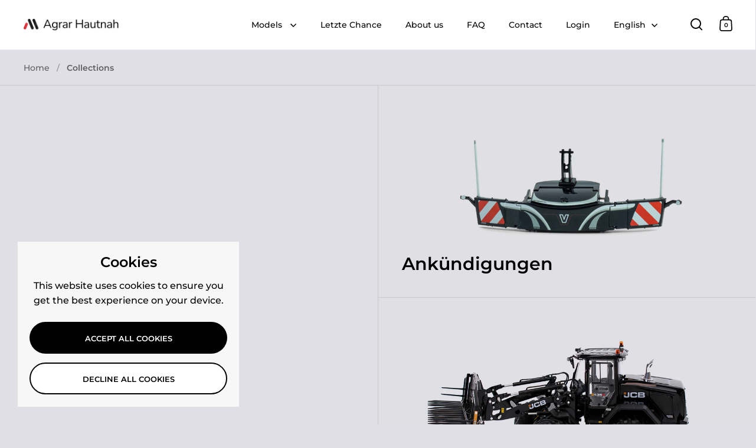

--- FILE ---
content_type: text/html; charset=utf-8
request_url: https://www.agrar-hautnah.de/en/collections
body_size: 37109
content:
<!doctype html><html class="no-js" lang="en" dir="ltr">
<head>

  <meta charset="utf-8">
  <meta name="viewport" content="width=device-width, initial-scale=1.0, height=device-height, minimum-scale=1.0">
  <meta http-equiv="X-UA-Compatible" content="IE=edge"> 

<link rel="icon" type="image/png" href="https://cdn.shopify.com/s/files/1/0276/9426/8503/files/favicon-96x96.png?v=1736933615" sizes="96x96" />
<link rel="icon" type="image/svg+xml" href="https://cdn.shopify.com/s/files/1/0276/9426/8503/files/favicon.svg?v=1736933615" />
<link rel="shortcut icon" href="https://cdn.shopify.com/s/files/1/0276/9426/8503/files/favicon.ico?v=1736933615" />
<link rel="apple-touch-icon" sizes="180x180" href="https://cdn.shopify.com/s/files/1/0276/9426/8503/files/apple-touch-icon.png?v=1736933615" />
<meta name="apple-mobile-web-app-title" content="Agrar Hautnah" />
<link rel="manifest" href="https://cdn.shopify.com/s/files/1/0276/9426/8503/files/site.webmanifest?v=1736934089" /><title>Collections &ndash; Agrar Hautnah
</title><meta name="description" content="At Agrar Hautnah we unite people with the same passion: agriculture. We offer photography, films and a shop for agricultural technology models.">

<meta property="og:site_name" content="Agrar Hautnah">
<meta property="og:url" content="https://www.agrar-hautnah.de/en/collections">
<meta property="og:title" content="Collections">
<meta property="og:type" content="website">
<meta property="og:description" content="At Agrar Hautnah we unite people with the same passion: agriculture. We offer photography, films and a shop for agricultural technology models."><meta property="og:image" content="http://www.agrar-hautnah.de/cdn/shop/files/SocialMedia.jpg?v=1725539650">
  <meta property="og:image:secure_url" content="https://www.agrar-hautnah.de/cdn/shop/files/SocialMedia.jpg?v=1725539650">
  <meta property="og:image:width" content="1000">
  <meta property="og:image:height" content="628"><meta name="twitter:card" content="summary_large_image">
<meta name="twitter:title" content="Collections">
<meta name="twitter:description" content="At Agrar Hautnah we unite people with the same passion: agriculture. We offer photography, films and a shop for agricultural technology models."><script type="application/ld+json">
  [
    {   
      "@context": "https://schema.org",
      "@type": "WebSite",
      "name": "Agrar Hautnah",
      "url": "https:\/\/www.agrar-hautnah.de"
    },
    {
      "@context": "https://schema.org",
      "@type": "Organization",
      "name": "Agrar Hautnah",
      "url": "https:\/\/www.agrar-hautnah.de"
    }
  ]
</script>

<script type="application/ld+json">
{
  "@context": "https://schema.org",
  "@type": "BreadcrumbList",
  "itemListElement": [
    {
      "@type": "ListItem",
      "position": 1,
      "name": "Home",
      "item": "https://www.agrar-hautnah.de"
    }]
}
</script><link rel="canonical" href="https://www.agrar-hautnah.de/en/collections">

  <link rel="preconnect" href="https://cdn.shopify.com"><link rel="preconnect" href="https://fonts.shopifycdn.com" crossorigin><link href="//www.agrar-hautnah.de/cdn/shop/t/15/assets/theme.css?v=14432299889316720251750404663" as="style" rel="preload"><link href="//www.agrar-hautnah.de/cdn/shop/t/15/assets/section-header.css?v=171233665762437097931750404663" as="style" rel="preload"><link href="//www.agrar-hautnah.de/cdn/shop/t/15/assets/component-slider.css?v=8095672625576475451750404663" as="style" rel="preload"><link href="//www.agrar-hautnah.de/cdn/shop/t/15/assets/component-product-item.css?v=154712366832164997571750404663" as="style" rel="preload">
<link rel="preload" href="//www.agrar-hautnah.de/cdn/fonts/montserrat/montserrat_n6.1326b3e84230700ef15b3a29fb520639977513e0.woff2" as="font" type="font/woff2" crossorigin><link rel="preload" href="//www.agrar-hautnah.de/cdn/fonts/montserrat/montserrat_n5.07ef3781d9c78c8b93c98419da7ad4fbeebb6635.woff2" as="font" type="font/woff2" crossorigin>

<style>



@font-face {
  font-family: Montserrat;
  font-weight: 600;
  font-style: normal;
  font-display: swap;
  src: url("//www.agrar-hautnah.de/cdn/fonts/montserrat/montserrat_n6.1326b3e84230700ef15b3a29fb520639977513e0.woff2") format("woff2"),
       url("//www.agrar-hautnah.de/cdn/fonts/montserrat/montserrat_n6.652f051080eb14192330daceed8cd53dfdc5ead9.woff") format("woff");
}
@font-face {
  font-family: Montserrat;
  font-weight: 500;
  font-style: normal;
  font-display: swap;
  src: url("//www.agrar-hautnah.de/cdn/fonts/montserrat/montserrat_n5.07ef3781d9c78c8b93c98419da7ad4fbeebb6635.woff2") format("woff2"),
       url("//www.agrar-hautnah.de/cdn/fonts/montserrat/montserrat_n5.adf9b4bd8b0e4f55a0b203cdd84512667e0d5e4d.woff") format("woff");
}
@font-face {
  font-family: Montserrat;
  font-weight: 600;
  font-style: normal;
  font-display: swap;
  src: url("//www.agrar-hautnah.de/cdn/fonts/montserrat/montserrat_n6.1326b3e84230700ef15b3a29fb520639977513e0.woff2") format("woff2"),
       url("//www.agrar-hautnah.de/cdn/fonts/montserrat/montserrat_n6.652f051080eb14192330daceed8cd53dfdc5ead9.woff") format("woff");
}
@font-face {
  font-family: Montserrat;
  font-weight: 500;
  font-style: italic;
  font-display: swap;
  src: url("//www.agrar-hautnah.de/cdn/fonts/montserrat/montserrat_i5.d3a783eb0cc26f2fda1e99d1dfec3ebaea1dc164.woff2") format("woff2"),
       url("//www.agrar-hautnah.de/cdn/fonts/montserrat/montserrat_i5.76d414ea3d56bb79ef992a9c62dce2e9063bc062.woff") format("woff");
}
</style>
<style>

  :root {

    /* Main color scheme */

    --main-text: #000000;
    --main-text-hover: rgba(0, 0, 0, 0.82);
    --main-text-foreground: #fff;
    
    --main-background: #e0dfe5;
    --main-background-secondary: rgba(0, 0, 0, 0.18);
    --main-background-third: rgba(0, 0, 0, 0.03);
    --main-borders: rgba(0, 0, 0, 0.08);
    --grid-borders: rgba(0, 0, 0, 0.1);

    /* Header & sidebars color scheme */
    
    --header-text: #000000;
    --header-text-foreground: #fff;
    
    --header-background: #ffffff;
    --header-background-secondary: rgba(0, 0, 0, 0.18);
    --header-borders: rgba(0, 0, 0, 0.08);
    --header-grid-borders: rgba(0, 0, 0, 0.1);--cart-image-border: 1px solid #f1f1f1;/* Footer color scheme */

    --footer-text: ;
    --footer-text-foreground: #fff;
    
    --footer-background: ;
    --footer-background-secondary: ;
    --footer-borders: ;

    --grid-image-padding: 0%;
    --grid-image-background: rgba(0,0,0,0);

    /* Buttons radius */

    --buttons-radius: 30px;

    /* Font variables */

    --font-stack-headings: Montserrat, sans-serif;
    --font-weight-headings: 600;
    --font-style-headings: normal;

    --font-stack-body: Montserrat, sans-serif;
    --font-weight-body: 500;--font-weight-body-bold: 600;--font-style-body: normal;

    --base-headings-size: 60;
    --base-headings-line: 1.1;
    --base-body-size: 16;
    --base-body-line: 1.6;

  }

  select, .regular-select-cover, .facets__disclosure:after {
    background-image: url("data:image/svg+xml,%0A%3Csvg width='14' height='9' viewBox='0 0 14 9' fill='none' xmlns='http://www.w3.org/2000/svg'%3E%3Cpath d='M8.42815 7.47604L7.01394 8.89025L0.528658 2.40497L1.94287 0.990753L8.42815 7.47604Z' fill='rgb(0, 0, 0)'/%3E%3Cpath d='M6.98591 8.89025L5.5717 7.47604L12.057 0.990755L13.4712 2.40497L6.98591 8.89025Z' fill='rgb(0, 0, 0)'/%3E%3C/svg%3E%0A");
  }sidebar-drawer {
      --main-background: #ffffff;
    }</style><link href="//www.agrar-hautnah.de/cdn/shop/t/15/assets/theme.css?v=14432299889316720251750404663" rel="stylesheet" type="text/css" media="all" />

  <script>window.performance && window.performance.mark && window.performance.mark('shopify.content_for_header.start');</script><meta name="google-site-verification" content="XV2Zl4-BbamlL72CBcmBdQD4zfFENhLAaeU8K2qCFG4">
<meta name="google-site-verification" content="XV2Zl4-BbamlL72CBcmBdQD4zfFENhLAaeU8K2qCFG4">
<meta id="shopify-digital-wallet" name="shopify-digital-wallet" content="/27694268503/digital_wallets/dialog">
<meta name="shopify-checkout-api-token" content="d4d211c0314ade2c9c05e41f16ef39cc">
<meta id="in-context-paypal-metadata" data-shop-id="27694268503" data-venmo-supported="false" data-environment="production" data-locale="en_US" data-paypal-v4="true" data-currency="EUR">
<link rel="alternate" hreflang="x-default" href="https://www.agrar-hautnah.de/collections">
<link rel="alternate" hreflang="de" href="https://www.agrar-hautnah.de/collections">
<link rel="alternate" hreflang="en" href="https://www.agrar-hautnah.de/en/collections">
<link rel="alternate" hreflang="en-BE" href="https://www.agrar-hautnah.de/en-en/collections">
<link rel="alternate" hreflang="en-ES" href="https://www.agrar-hautnah.de/en-en/collections">
<link rel="alternate" hreflang="en-FR" href="https://www.agrar-hautnah.de/en-en/collections">
<link rel="alternate" hreflang="en-IT" href="https://www.agrar-hautnah.de/en-en/collections">
<link rel="alternate" hreflang="en-NL" href="https://www.agrar-hautnah.de/en-en/collections">
<link rel="alternate" hreflang="en-PL" href="https://www.agrar-hautnah.de/en-en/collections">
<link rel="alternate" hreflang="en-AT" href="https://www.agrar-hautnah.de/en-en/collections">
<link rel="alternate" hreflang="en-DK" href="https://www.agrar-hautnah.de/en-en/collections">
<link rel="alternate" hreflang="en-BG" href="https://www.agrar-hautnah.de/en-en/collections">
<link rel="alternate" hreflang="en-BA" href="https://www.agrar-hautnah.de/en-en/collections">
<link rel="alternate" hreflang="en-FI" href="https://www.agrar-hautnah.de/en-en/collections">
<link rel="alternate" hreflang="en-GR" href="https://www.agrar-hautnah.de/en-en/collections">
<link rel="alternate" hreflang="en-HR" href="https://www.agrar-hautnah.de/en-en/collections">
<link rel="alternate" hreflang="en-LU" href="https://www.agrar-hautnah.de/en-en/collections">
<link rel="alternate" hreflang="en-NO" href="https://www.agrar-hautnah.de/en-en/collections">
<link rel="alternate" hreflang="en-PT" href="https://www.agrar-hautnah.de/en-en/collections">
<link rel="alternate" hreflang="en-RO" href="https://www.agrar-hautnah.de/en-en/collections">
<link rel="alternate" hreflang="en-SE" href="https://www.agrar-hautnah.de/en-en/collections">
<link rel="alternate" hreflang="en-SK" href="https://www.agrar-hautnah.de/en-en/collections">
<link rel="alternate" hreflang="en-SI" href="https://www.agrar-hautnah.de/en-en/collections">
<link rel="alternate" hreflang="en-RS" href="https://www.agrar-hautnah.de/en-en/collections">
<link rel="alternate" hreflang="en-CZ" href="https://www.agrar-hautnah.de/en-en/collections">
<link rel="alternate" hreflang="en-TR" href="https://www.agrar-hautnah.de/en-en/collections">
<link rel="alternate" hreflang="en-HU" href="https://www.agrar-hautnah.de/en-en/collections">
<link rel="alternate" hreflang="en-UA" href="https://www.agrar-hautnah.de/en-en/collections">
<link rel="alternate" hreflang="en-CA" href="https://www.agrar-hautnah.de/en-en/collections">
<link rel="alternate" hreflang="en-US" href="https://www.agrar-hautnah.de/en-en/collections">
<link rel="alternate" hreflang="en-MX" href="https://www.agrar-hautnah.de/en-en/collections">
<link rel="alternate" hreflang="en-AD" href="https://www.agrar-hautnah.de/en-en/collections">
<link rel="alternate" hreflang="en-AL" href="https://www.agrar-hautnah.de/en-en/collections">
<link rel="alternate" hreflang="en-BH" href="https://www.agrar-hautnah.de/en-en/collections">
<link rel="alternate" hreflang="en-BY" href="https://www.agrar-hautnah.de/en-en/collections">
<link rel="alternate" hreflang="en-CN" href="https://www.agrar-hautnah.de/en-en/collections">
<link rel="alternate" hreflang="en-CY" href="https://www.agrar-hautnah.de/en-en/collections">
<link rel="alternate" hreflang="en-EE" href="https://www.agrar-hautnah.de/en-en/collections">
<link rel="alternate" hreflang="en-FO" href="https://www.agrar-hautnah.de/en-en/collections">
<link rel="alternate" hreflang="en-GE" href="https://www.agrar-hautnah.de/en-en/collections">
<link rel="alternate" hreflang="en-GL" href="https://www.agrar-hautnah.de/en-en/collections">
<link rel="alternate" hreflang="en-IE" href="https://www.agrar-hautnah.de/en-en/collections">
<link rel="alternate" hreflang="en-IL" href="https://www.agrar-hautnah.de/en-en/collections">
<link rel="alternate" hreflang="en-IS" href="https://www.agrar-hautnah.de/en-en/collections">
<link rel="alternate" hreflang="en-JP" href="https://www.agrar-hautnah.de/en-en/collections">
<link rel="alternate" hreflang="en-KR" href="https://www.agrar-hautnah.de/en-en/collections">
<link rel="alternate" hreflang="en-LI" href="https://www.agrar-hautnah.de/en-en/collections">
<link rel="alternate" hreflang="en-LV" href="https://www.agrar-hautnah.de/en-en/collections">
<link rel="alternate" hreflang="en-MC" href="https://www.agrar-hautnah.de/en-en/collections">
<link rel="alternate" hreflang="en-MD" href="https://www.agrar-hautnah.de/en-en/collections">
<link rel="alternate" hreflang="en-ME" href="https://www.agrar-hautnah.de/en-en/collections">
<link rel="alternate" hreflang="en-MK" href="https://www.agrar-hautnah.de/en-en/collections">
<link rel="alternate" hreflang="en-MT" href="https://www.agrar-hautnah.de/en-en/collections">
<link rel="alternate" hreflang="en-MV" href="https://www.agrar-hautnah.de/en-en/collections">
<link rel="alternate" hreflang="en-QA" href="https://www.agrar-hautnah.de/en-en/collections">
<link rel="alternate" hreflang="en-SM" href="https://www.agrar-hautnah.de/en-en/collections">
<link rel="alternate" hreflang="en-TH" href="https://www.agrar-hautnah.de/en-en/collections">
<link rel="alternate" hreflang="en-TN" href="https://www.agrar-hautnah.de/en-en/collections">
<link rel="alternate" hreflang="en-TW" href="https://www.agrar-hautnah.de/en-en/collections">
<link rel="alternate" hreflang="en-VA" href="https://www.agrar-hautnah.de/en-en/collections">
<script async="async" src="/checkouts/internal/preloads.js?locale=en-DE"></script>
<script id="apple-pay-shop-capabilities" type="application/json">{"shopId":27694268503,"countryCode":"DE","currencyCode":"EUR","merchantCapabilities":["supports3DS"],"merchantId":"gid:\/\/shopify\/Shop\/27694268503","merchantName":"Agrar Hautnah","requiredBillingContactFields":["postalAddress","email"],"requiredShippingContactFields":["postalAddress","email"],"shippingType":"shipping","supportedNetworks":["visa","maestro","masterCard","amex"],"total":{"type":"pending","label":"Agrar Hautnah","amount":"1.00"},"shopifyPaymentsEnabled":true,"supportsSubscriptions":true}</script>
<script id="shopify-features" type="application/json">{"accessToken":"d4d211c0314ade2c9c05e41f16ef39cc","betas":["rich-media-storefront-analytics"],"domain":"www.agrar-hautnah.de","predictiveSearch":true,"shopId":27694268503,"locale":"en"}</script>
<script>var Shopify = Shopify || {};
Shopify.shop = "agrar-hautnah.myshopify.com";
Shopify.locale = "en";
Shopify.currency = {"active":"EUR","rate":"1.0"};
Shopify.country = "DE";
Shopify.theme = {"name":"Split 4.4","id":173948076300,"schema_name":"Split","schema_version":"4.4.0","theme_store_id":842,"role":"main"};
Shopify.theme.handle = "null";
Shopify.theme.style = {"id":null,"handle":null};
Shopify.cdnHost = "www.agrar-hautnah.de/cdn";
Shopify.routes = Shopify.routes || {};
Shopify.routes.root = "/en/";</script>
<script type="module">!function(o){(o.Shopify=o.Shopify||{}).modules=!0}(window);</script>
<script>!function(o){function n(){var o=[];function n(){o.push(Array.prototype.slice.apply(arguments))}return n.q=o,n}var t=o.Shopify=o.Shopify||{};t.loadFeatures=n(),t.autoloadFeatures=n()}(window);</script>
<script id="shop-js-analytics" type="application/json">{"pageType":"list-collections"}</script>
<script defer="defer" async type="module" src="//www.agrar-hautnah.de/cdn/shopifycloud/shop-js/modules/v2/client.init-shop-cart-sync_C5BV16lS.en.esm.js"></script>
<script defer="defer" async type="module" src="//www.agrar-hautnah.de/cdn/shopifycloud/shop-js/modules/v2/chunk.common_CygWptCX.esm.js"></script>
<script type="module">
  await import("//www.agrar-hautnah.de/cdn/shopifycloud/shop-js/modules/v2/client.init-shop-cart-sync_C5BV16lS.en.esm.js");
await import("//www.agrar-hautnah.de/cdn/shopifycloud/shop-js/modules/v2/chunk.common_CygWptCX.esm.js");

  window.Shopify.SignInWithShop?.initShopCartSync?.({"fedCMEnabled":true,"windoidEnabled":true});

</script>
<script>(function() {
  var isLoaded = false;
  function asyncLoad() {
    if (isLoaded) return;
    isLoaded = true;
    var urls = ["https:\/\/cookie-bar.conversionbear.com\/script?app=cookie_consent\u0026shop=agrar-hautnah.myshopify.com"];
    for (var i = 0; i < urls.length; i++) {
      var s = document.createElement('script');
      s.type = 'text/javascript';
      s.async = true;
      s.src = urls[i];
      var x = document.getElementsByTagName('script')[0];
      x.parentNode.insertBefore(s, x);
    }
  };
  if(window.attachEvent) {
    window.attachEvent('onload', asyncLoad);
  } else {
    window.addEventListener('load', asyncLoad, false);
  }
})();</script>
<script id="__st">var __st={"a":27694268503,"offset":3600,"reqid":"0b49f865-ebf8-4987-9f07-3c165358704e-1768851371","pageurl":"www.agrar-hautnah.de\/en\/collections","u":"9069eb5c88eb","p":"collections"};</script>
<script>window.ShopifyPaypalV4VisibilityTracking = true;</script>
<script id="captcha-bootstrap">!function(){'use strict';const t='contact',e='account',n='new_comment',o=[[t,t],['blogs',n],['comments',n],[t,'customer']],c=[[e,'customer_login'],[e,'guest_login'],[e,'recover_customer_password'],[e,'create_customer']],r=t=>t.map((([t,e])=>`form[action*='/${t}']:not([data-nocaptcha='true']) input[name='form_type'][value='${e}']`)).join(','),a=t=>()=>t?[...document.querySelectorAll(t)].map((t=>t.form)):[];function s(){const t=[...o],e=r(t);return a(e)}const i='password',u='form_key',d=['recaptcha-v3-token','g-recaptcha-response','h-captcha-response',i],f=()=>{try{return window.sessionStorage}catch{return}},m='__shopify_v',_=t=>t.elements[u];function p(t,e,n=!1){try{const o=window.sessionStorage,c=JSON.parse(o.getItem(e)),{data:r}=function(t){const{data:e,action:n}=t;return t[m]||n?{data:e,action:n}:{data:t,action:n}}(c);for(const[e,n]of Object.entries(r))t.elements[e]&&(t.elements[e].value=n);n&&o.removeItem(e)}catch(o){console.error('form repopulation failed',{error:o})}}const l='form_type',E='cptcha';function T(t){t.dataset[E]=!0}const w=window,h=w.document,L='Shopify',v='ce_forms',y='captcha';let A=!1;((t,e)=>{const n=(g='f06e6c50-85a8-45c8-87d0-21a2b65856fe',I='https://cdn.shopify.com/shopifycloud/storefront-forms-hcaptcha/ce_storefront_forms_captcha_hcaptcha.v1.5.2.iife.js',D={infoText:'Protected by hCaptcha',privacyText:'Privacy',termsText:'Terms'},(t,e,n)=>{const o=w[L][v],c=o.bindForm;if(c)return c(t,g,e,D).then(n);var r;o.q.push([[t,g,e,D],n]),r=I,A||(h.body.append(Object.assign(h.createElement('script'),{id:'captcha-provider',async:!0,src:r})),A=!0)});var g,I,D;w[L]=w[L]||{},w[L][v]=w[L][v]||{},w[L][v].q=[],w[L][y]=w[L][y]||{},w[L][y].protect=function(t,e){n(t,void 0,e),T(t)},Object.freeze(w[L][y]),function(t,e,n,w,h,L){const[v,y,A,g]=function(t,e,n){const i=e?o:[],u=t?c:[],d=[...i,...u],f=r(d),m=r(i),_=r(d.filter((([t,e])=>n.includes(e))));return[a(f),a(m),a(_),s()]}(w,h,L),I=t=>{const e=t.target;return e instanceof HTMLFormElement?e:e&&e.form},D=t=>v().includes(t);t.addEventListener('submit',(t=>{const e=I(t);if(!e)return;const n=D(e)&&!e.dataset.hcaptchaBound&&!e.dataset.recaptchaBound,o=_(e),c=g().includes(e)&&(!o||!o.value);(n||c)&&t.preventDefault(),c&&!n&&(function(t){try{if(!f())return;!function(t){const e=f();if(!e)return;const n=_(t);if(!n)return;const o=n.value;o&&e.removeItem(o)}(t);const e=Array.from(Array(32),(()=>Math.random().toString(36)[2])).join('');!function(t,e){_(t)||t.append(Object.assign(document.createElement('input'),{type:'hidden',name:u})),t.elements[u].value=e}(t,e),function(t,e){const n=f();if(!n)return;const o=[...t.querySelectorAll(`input[type='${i}']`)].map((({name:t})=>t)),c=[...d,...o],r={};for(const[a,s]of new FormData(t).entries())c.includes(a)||(r[a]=s);n.setItem(e,JSON.stringify({[m]:1,action:t.action,data:r}))}(t,e)}catch(e){console.error('failed to persist form',e)}}(e),e.submit())}));const S=(t,e)=>{t&&!t.dataset[E]&&(n(t,e.some((e=>e===t))),T(t))};for(const o of['focusin','change'])t.addEventListener(o,(t=>{const e=I(t);D(e)&&S(e,y())}));const B=e.get('form_key'),M=e.get(l),P=B&&M;t.addEventListener('DOMContentLoaded',(()=>{const t=y();if(P)for(const e of t)e.elements[l].value===M&&p(e,B);[...new Set([...A(),...v().filter((t=>'true'===t.dataset.shopifyCaptcha))])].forEach((e=>S(e,t)))}))}(h,new URLSearchParams(w.location.search),n,t,e,['guest_login'])})(!0,!0)}();</script>
<script integrity="sha256-4kQ18oKyAcykRKYeNunJcIwy7WH5gtpwJnB7kiuLZ1E=" data-source-attribution="shopify.loadfeatures" defer="defer" src="//www.agrar-hautnah.de/cdn/shopifycloud/storefront/assets/storefront/load_feature-a0a9edcb.js" crossorigin="anonymous"></script>
<script data-source-attribution="shopify.dynamic_checkout.dynamic.init">var Shopify=Shopify||{};Shopify.PaymentButton=Shopify.PaymentButton||{isStorefrontPortableWallets:!0,init:function(){window.Shopify.PaymentButton.init=function(){};var t=document.createElement("script");t.src="https://www.agrar-hautnah.de/cdn/shopifycloud/portable-wallets/latest/portable-wallets.en.js",t.type="module",document.head.appendChild(t)}};
</script>
<script data-source-attribution="shopify.dynamic_checkout.buyer_consent">
  function portableWalletsHideBuyerConsent(e){var t=document.getElementById("shopify-buyer-consent"),n=document.getElementById("shopify-subscription-policy-button");t&&n&&(t.classList.add("hidden"),t.setAttribute("aria-hidden","true"),n.removeEventListener("click",e))}function portableWalletsShowBuyerConsent(e){var t=document.getElementById("shopify-buyer-consent"),n=document.getElementById("shopify-subscription-policy-button");t&&n&&(t.classList.remove("hidden"),t.removeAttribute("aria-hidden"),n.addEventListener("click",e))}window.Shopify?.PaymentButton&&(window.Shopify.PaymentButton.hideBuyerConsent=portableWalletsHideBuyerConsent,window.Shopify.PaymentButton.showBuyerConsent=portableWalletsShowBuyerConsent);
</script>
<script data-source-attribution="shopify.dynamic_checkout.cart.bootstrap">document.addEventListener("DOMContentLoaded",(function(){function t(){return document.querySelector("shopify-accelerated-checkout-cart, shopify-accelerated-checkout")}if(t())Shopify.PaymentButton.init();else{new MutationObserver((function(e,n){t()&&(Shopify.PaymentButton.init(),n.disconnect())})).observe(document.body,{childList:!0,subtree:!0})}}));
</script>
<link id="shopify-accelerated-checkout-styles" rel="stylesheet" media="screen" href="https://www.agrar-hautnah.de/cdn/shopifycloud/portable-wallets/latest/accelerated-checkout-backwards-compat.css" crossorigin="anonymous">
<style id="shopify-accelerated-checkout-cart">
        #shopify-buyer-consent {
  margin-top: 1em;
  display: inline-block;
  width: 100%;
}

#shopify-buyer-consent.hidden {
  display: none;
}

#shopify-subscription-policy-button {
  background: none;
  border: none;
  padding: 0;
  text-decoration: underline;
  font-size: inherit;
  cursor: pointer;
}

#shopify-subscription-policy-button::before {
  box-shadow: none;
}

      </style>

<script>window.performance && window.performance.mark && window.performance.mark('shopify.content_for_header.end');</script>

  <script>
    const rbi = [];
    const ribSetSize = (img) => {
      if ( img.offsetWidth / parseInt(img.dataset.ratio) < img.offsetHeight ) {
        img.setAttribute('sizes', `${Math.ceil(img.offsetHeight * parseInt(img.dataset.ratio))}px`);
      } else {
        img.setAttribute('sizes', `${Math.ceil(img.offsetWidth)}px`);
      }
    }
    function debounce(fn, wait) {
      let t;
      return (...args) => {
        clearTimeout(t);
        t = setTimeout(() => fn.apply(this, args), wait);
      };
    }
    window.KEYCODES = {
      TAB: 9,
      ESC: 27,
      DOWN: 40,
      RIGHT: 39,
      UP: 38,
      LEFT: 37,
      RETURN: 13
    };
    window.addEventListener('resize', debounce(()=>{
      for ( let img of rbi ) {
        ribSetSize(img);
      }
    }, 250));
  </script>

  <script>
    const ProductHeaderHelper = productSelector => {
      const originalHeader = document.querySelector(`${productSelector} .product-header`);
      let duplicateHeader = document.createElement('div');
      duplicateHeader.classList = 'product-header product-header--mobile';
      duplicateHeader.innerHTML = document.querySelector(`${productSelector} product-header`).innerHTML;
      duplicateHeader.querySelector('.price-reviews').id = "";
      document.querySelector(`${productSelector}`).prepend(duplicateHeader);
      const headerObserver = new MutationObserver(mutations=>{
        for ( const mutation of mutations ) {
          duplicateHeader.innerHTML = originalHeader.innerHTML;
        }
      });
      headerObserver.observe(originalHeader,{ attributes: false, childList: true, subtree: true })
    }
  </script><noscript>
    <link rel="stylesheet" href="//www.agrar-hautnah.de/cdn/shop/t/15/assets/theme-noscript.css?v=143651147855901250301750404663">
  </noscript>

  <script src="//www.agrar-hautnah.de/cdn/shop/t/15/assets/component-video-background.js?v=144337521800850417181750404663" defer></script>

<link href="https://monorail-edge.shopifysvc.com" rel="dns-prefetch">
<script>(function(){if ("sendBeacon" in navigator && "performance" in window) {try {var session_token_from_headers = performance.getEntriesByType('navigation')[0].serverTiming.find(x => x.name == '_s').description;} catch {var session_token_from_headers = undefined;}var session_cookie_matches = document.cookie.match(/_shopify_s=([^;]*)/);var session_token_from_cookie = session_cookie_matches && session_cookie_matches.length === 2 ? session_cookie_matches[1] : "";var session_token = session_token_from_headers || session_token_from_cookie || "";function handle_abandonment_event(e) {var entries = performance.getEntries().filter(function(entry) {return /monorail-edge.shopifysvc.com/.test(entry.name);});if (!window.abandonment_tracked && entries.length === 0) {window.abandonment_tracked = true;var currentMs = Date.now();var navigation_start = performance.timing.navigationStart;var payload = {shop_id: 27694268503,url: window.location.href,navigation_start,duration: currentMs - navigation_start,session_token,page_type: "list-collections"};window.navigator.sendBeacon("https://monorail-edge.shopifysvc.com/v1/produce", JSON.stringify({schema_id: "online_store_buyer_site_abandonment/1.1",payload: payload,metadata: {event_created_at_ms: currentMs,event_sent_at_ms: currentMs}}));}}window.addEventListener('pagehide', handle_abandonment_event);}}());</script>
<script id="web-pixels-manager-setup">(function e(e,d,r,n,o){if(void 0===o&&(o={}),!Boolean(null===(a=null===(i=window.Shopify)||void 0===i?void 0:i.analytics)||void 0===a?void 0:a.replayQueue)){var i,a;window.Shopify=window.Shopify||{};var t=window.Shopify;t.analytics=t.analytics||{};var s=t.analytics;s.replayQueue=[],s.publish=function(e,d,r){return s.replayQueue.push([e,d,r]),!0};try{self.performance.mark("wpm:start")}catch(e){}var l=function(){var e={modern:/Edge?\/(1{2}[4-9]|1[2-9]\d|[2-9]\d{2}|\d{4,})\.\d+(\.\d+|)|Firefox\/(1{2}[4-9]|1[2-9]\d|[2-9]\d{2}|\d{4,})\.\d+(\.\d+|)|Chrom(ium|e)\/(9{2}|\d{3,})\.\d+(\.\d+|)|(Maci|X1{2}).+ Version\/(15\.\d+|(1[6-9]|[2-9]\d|\d{3,})\.\d+)([,.]\d+|)( \(\w+\)|)( Mobile\/\w+|) Safari\/|Chrome.+OPR\/(9{2}|\d{3,})\.\d+\.\d+|(CPU[ +]OS|iPhone[ +]OS|CPU[ +]iPhone|CPU IPhone OS|CPU iPad OS)[ +]+(15[._]\d+|(1[6-9]|[2-9]\d|\d{3,})[._]\d+)([._]\d+|)|Android:?[ /-](13[3-9]|1[4-9]\d|[2-9]\d{2}|\d{4,})(\.\d+|)(\.\d+|)|Android.+Firefox\/(13[5-9]|1[4-9]\d|[2-9]\d{2}|\d{4,})\.\d+(\.\d+|)|Android.+Chrom(ium|e)\/(13[3-9]|1[4-9]\d|[2-9]\d{2}|\d{4,})\.\d+(\.\d+|)|SamsungBrowser\/([2-9]\d|\d{3,})\.\d+/,legacy:/Edge?\/(1[6-9]|[2-9]\d|\d{3,})\.\d+(\.\d+|)|Firefox\/(5[4-9]|[6-9]\d|\d{3,})\.\d+(\.\d+|)|Chrom(ium|e)\/(5[1-9]|[6-9]\d|\d{3,})\.\d+(\.\d+|)([\d.]+$|.*Safari\/(?![\d.]+ Edge\/[\d.]+$))|(Maci|X1{2}).+ Version\/(10\.\d+|(1[1-9]|[2-9]\d|\d{3,})\.\d+)([,.]\d+|)( \(\w+\)|)( Mobile\/\w+|) Safari\/|Chrome.+OPR\/(3[89]|[4-9]\d|\d{3,})\.\d+\.\d+|(CPU[ +]OS|iPhone[ +]OS|CPU[ +]iPhone|CPU IPhone OS|CPU iPad OS)[ +]+(10[._]\d+|(1[1-9]|[2-9]\d|\d{3,})[._]\d+)([._]\d+|)|Android:?[ /-](13[3-9]|1[4-9]\d|[2-9]\d{2}|\d{4,})(\.\d+|)(\.\d+|)|Mobile Safari.+OPR\/([89]\d|\d{3,})\.\d+\.\d+|Android.+Firefox\/(13[5-9]|1[4-9]\d|[2-9]\d{2}|\d{4,})\.\d+(\.\d+|)|Android.+Chrom(ium|e)\/(13[3-9]|1[4-9]\d|[2-9]\d{2}|\d{4,})\.\d+(\.\d+|)|Android.+(UC? ?Browser|UCWEB|U3)[ /]?(15\.([5-9]|\d{2,})|(1[6-9]|[2-9]\d|\d{3,})\.\d+)\.\d+|SamsungBrowser\/(5\.\d+|([6-9]|\d{2,})\.\d+)|Android.+MQ{2}Browser\/(14(\.(9|\d{2,})|)|(1[5-9]|[2-9]\d|\d{3,})(\.\d+|))(\.\d+|)|K[Aa][Ii]OS\/(3\.\d+|([4-9]|\d{2,})\.\d+)(\.\d+|)/},d=e.modern,r=e.legacy,n=navigator.userAgent;return n.match(d)?"modern":n.match(r)?"legacy":"unknown"}(),u="modern"===l?"modern":"legacy",c=(null!=n?n:{modern:"",legacy:""})[u],f=function(e){return[e.baseUrl,"/wpm","/b",e.hashVersion,"modern"===e.buildTarget?"m":"l",".js"].join("")}({baseUrl:d,hashVersion:r,buildTarget:u}),m=function(e){var d=e.version,r=e.bundleTarget,n=e.surface,o=e.pageUrl,i=e.monorailEndpoint;return{emit:function(e){var a=e.status,t=e.errorMsg,s=(new Date).getTime(),l=JSON.stringify({metadata:{event_sent_at_ms:s},events:[{schema_id:"web_pixels_manager_load/3.1",payload:{version:d,bundle_target:r,page_url:o,status:a,surface:n,error_msg:t},metadata:{event_created_at_ms:s}}]});if(!i)return console&&console.warn&&console.warn("[Web Pixels Manager] No Monorail endpoint provided, skipping logging."),!1;try{return self.navigator.sendBeacon.bind(self.navigator)(i,l)}catch(e){}var u=new XMLHttpRequest;try{return u.open("POST",i,!0),u.setRequestHeader("Content-Type","text/plain"),u.send(l),!0}catch(e){return console&&console.warn&&console.warn("[Web Pixels Manager] Got an unhandled error while logging to Monorail."),!1}}}}({version:r,bundleTarget:l,surface:e.surface,pageUrl:self.location.href,monorailEndpoint:e.monorailEndpoint});try{o.browserTarget=l,function(e){var d=e.src,r=e.async,n=void 0===r||r,o=e.onload,i=e.onerror,a=e.sri,t=e.scriptDataAttributes,s=void 0===t?{}:t,l=document.createElement("script"),u=document.querySelector("head"),c=document.querySelector("body");if(l.async=n,l.src=d,a&&(l.integrity=a,l.crossOrigin="anonymous"),s)for(var f in s)if(Object.prototype.hasOwnProperty.call(s,f))try{l.dataset[f]=s[f]}catch(e){}if(o&&l.addEventListener("load",o),i&&l.addEventListener("error",i),u)u.appendChild(l);else{if(!c)throw new Error("Did not find a head or body element to append the script");c.appendChild(l)}}({src:f,async:!0,onload:function(){if(!function(){var e,d;return Boolean(null===(d=null===(e=window.Shopify)||void 0===e?void 0:e.analytics)||void 0===d?void 0:d.initialized)}()){var d=window.webPixelsManager.init(e)||void 0;if(d){var r=window.Shopify.analytics;r.replayQueue.forEach((function(e){var r=e[0],n=e[1],o=e[2];d.publishCustomEvent(r,n,o)})),r.replayQueue=[],r.publish=d.publishCustomEvent,r.visitor=d.visitor,r.initialized=!0}}},onerror:function(){return m.emit({status:"failed",errorMsg:"".concat(f," has failed to load")})},sri:function(e){var d=/^sha384-[A-Za-z0-9+/=]+$/;return"string"==typeof e&&d.test(e)}(c)?c:"",scriptDataAttributes:o}),m.emit({status:"loading"})}catch(e){m.emit({status:"failed",errorMsg:(null==e?void 0:e.message)||"Unknown error"})}}})({shopId: 27694268503,storefrontBaseUrl: "https://www.agrar-hautnah.de",extensionsBaseUrl: "https://extensions.shopifycdn.com/cdn/shopifycloud/web-pixels-manager",monorailEndpoint: "https://monorail-edge.shopifysvc.com/unstable/produce_batch",surface: "storefront-renderer",enabledBetaFlags: ["2dca8a86"],webPixelsConfigList: [{"id":"185073932","eventPayloadVersion":"v1","runtimeContext":"LAX","scriptVersion":"1","type":"CUSTOM","privacyPurposes":["ANALYTICS"],"name":"Google Analytics tag (migrated)"},{"id":"shopify-app-pixel","configuration":"{}","eventPayloadVersion":"v1","runtimeContext":"STRICT","scriptVersion":"0450","apiClientId":"shopify-pixel","type":"APP","privacyPurposes":["ANALYTICS","MARKETING"]},{"id":"shopify-custom-pixel","eventPayloadVersion":"v1","runtimeContext":"LAX","scriptVersion":"0450","apiClientId":"shopify-pixel","type":"CUSTOM","privacyPurposes":["ANALYTICS","MARKETING"]}],isMerchantRequest: false,initData: {"shop":{"name":"Agrar Hautnah","paymentSettings":{"currencyCode":"EUR"},"myshopifyDomain":"agrar-hautnah.myshopify.com","countryCode":"DE","storefrontUrl":"https:\/\/www.agrar-hautnah.de\/en"},"customer":null,"cart":null,"checkout":null,"productVariants":[],"purchasingCompany":null},},"https://www.agrar-hautnah.de/cdn","fcfee988w5aeb613cpc8e4bc33m6693e112",{"modern":"","legacy":""},{"shopId":"27694268503","storefrontBaseUrl":"https:\/\/www.agrar-hautnah.de","extensionBaseUrl":"https:\/\/extensions.shopifycdn.com\/cdn\/shopifycloud\/web-pixels-manager","surface":"storefront-renderer","enabledBetaFlags":"[\"2dca8a86\"]","isMerchantRequest":"false","hashVersion":"fcfee988w5aeb613cpc8e4bc33m6693e112","publish":"custom","events":"[[\"page_viewed\",{}]]"});</script><script>
  window.ShopifyAnalytics = window.ShopifyAnalytics || {};
  window.ShopifyAnalytics.meta = window.ShopifyAnalytics.meta || {};
  window.ShopifyAnalytics.meta.currency = 'EUR';
  var meta = {"page":{"pageType":"collections","requestId":"0b49f865-ebf8-4987-9f07-3c165358704e-1768851371"}};
  for (var attr in meta) {
    window.ShopifyAnalytics.meta[attr] = meta[attr];
  }
</script>
<script class="analytics">
  (function () {
    var customDocumentWrite = function(content) {
      var jquery = null;

      if (window.jQuery) {
        jquery = window.jQuery;
      } else if (window.Checkout && window.Checkout.$) {
        jquery = window.Checkout.$;
      }

      if (jquery) {
        jquery('body').append(content);
      }
    };

    var hasLoggedConversion = function(token) {
      if (token) {
        return document.cookie.indexOf('loggedConversion=' + token) !== -1;
      }
      return false;
    }

    var setCookieIfConversion = function(token) {
      if (token) {
        var twoMonthsFromNow = new Date(Date.now());
        twoMonthsFromNow.setMonth(twoMonthsFromNow.getMonth() + 2);

        document.cookie = 'loggedConversion=' + token + '; expires=' + twoMonthsFromNow;
      }
    }

    var trekkie = window.ShopifyAnalytics.lib = window.trekkie = window.trekkie || [];
    if (trekkie.integrations) {
      return;
    }
    trekkie.methods = [
      'identify',
      'page',
      'ready',
      'track',
      'trackForm',
      'trackLink'
    ];
    trekkie.factory = function(method) {
      return function() {
        var args = Array.prototype.slice.call(arguments);
        args.unshift(method);
        trekkie.push(args);
        return trekkie;
      };
    };
    for (var i = 0; i < trekkie.methods.length; i++) {
      var key = trekkie.methods[i];
      trekkie[key] = trekkie.factory(key);
    }
    trekkie.load = function(config) {
      trekkie.config = config || {};
      trekkie.config.initialDocumentCookie = document.cookie;
      var first = document.getElementsByTagName('script')[0];
      var script = document.createElement('script');
      script.type = 'text/javascript';
      script.onerror = function(e) {
        var scriptFallback = document.createElement('script');
        scriptFallback.type = 'text/javascript';
        scriptFallback.onerror = function(error) {
                var Monorail = {
      produce: function produce(monorailDomain, schemaId, payload) {
        var currentMs = new Date().getTime();
        var event = {
          schema_id: schemaId,
          payload: payload,
          metadata: {
            event_created_at_ms: currentMs,
            event_sent_at_ms: currentMs
          }
        };
        return Monorail.sendRequest("https://" + monorailDomain + "/v1/produce", JSON.stringify(event));
      },
      sendRequest: function sendRequest(endpointUrl, payload) {
        // Try the sendBeacon API
        if (window && window.navigator && typeof window.navigator.sendBeacon === 'function' && typeof window.Blob === 'function' && !Monorail.isIos12()) {
          var blobData = new window.Blob([payload], {
            type: 'text/plain'
          });

          if (window.navigator.sendBeacon(endpointUrl, blobData)) {
            return true;
          } // sendBeacon was not successful

        } // XHR beacon

        var xhr = new XMLHttpRequest();

        try {
          xhr.open('POST', endpointUrl);
          xhr.setRequestHeader('Content-Type', 'text/plain');
          xhr.send(payload);
        } catch (e) {
          console.log(e);
        }

        return false;
      },
      isIos12: function isIos12() {
        return window.navigator.userAgent.lastIndexOf('iPhone; CPU iPhone OS 12_') !== -1 || window.navigator.userAgent.lastIndexOf('iPad; CPU OS 12_') !== -1;
      }
    };
    Monorail.produce('monorail-edge.shopifysvc.com',
      'trekkie_storefront_load_errors/1.1',
      {shop_id: 27694268503,
      theme_id: 173948076300,
      app_name: "storefront",
      context_url: window.location.href,
      source_url: "//www.agrar-hautnah.de/cdn/s/trekkie.storefront.cd680fe47e6c39ca5d5df5f0a32d569bc48c0f27.min.js"});

        };
        scriptFallback.async = true;
        scriptFallback.src = '//www.agrar-hautnah.de/cdn/s/trekkie.storefront.cd680fe47e6c39ca5d5df5f0a32d569bc48c0f27.min.js';
        first.parentNode.insertBefore(scriptFallback, first);
      };
      script.async = true;
      script.src = '//www.agrar-hautnah.de/cdn/s/trekkie.storefront.cd680fe47e6c39ca5d5df5f0a32d569bc48c0f27.min.js';
      first.parentNode.insertBefore(script, first);
    };
    trekkie.load(
      {"Trekkie":{"appName":"storefront","development":false,"defaultAttributes":{"shopId":27694268503,"isMerchantRequest":null,"themeId":173948076300,"themeCityHash":"17241437110618731691","contentLanguage":"en","currency":"EUR","eventMetadataId":"02c3f99a-3c95-4858-b878-72c22808d260"},"isServerSideCookieWritingEnabled":true,"monorailRegion":"shop_domain","enabledBetaFlags":["65f19447"]},"Session Attribution":{},"S2S":{"facebookCapiEnabled":false,"source":"trekkie-storefront-renderer","apiClientId":580111}}
    );

    var loaded = false;
    trekkie.ready(function() {
      if (loaded) return;
      loaded = true;

      window.ShopifyAnalytics.lib = window.trekkie;

      var originalDocumentWrite = document.write;
      document.write = customDocumentWrite;
      try { window.ShopifyAnalytics.merchantGoogleAnalytics.call(this); } catch(error) {};
      document.write = originalDocumentWrite;

      window.ShopifyAnalytics.lib.page(null,{"pageType":"collections","requestId":"0b49f865-ebf8-4987-9f07-3c165358704e-1768851371","shopifyEmitted":true});

      var match = window.location.pathname.match(/checkouts\/(.+)\/(thank_you|post_purchase)/)
      var token = match? match[1]: undefined;
      if (!hasLoggedConversion(token)) {
        setCookieIfConversion(token);
        
      }
    });


        var eventsListenerScript = document.createElement('script');
        eventsListenerScript.async = true;
        eventsListenerScript.src = "//www.agrar-hautnah.de/cdn/shopifycloud/storefront/assets/shop_events_listener-3da45d37.js";
        document.getElementsByTagName('head')[0].appendChild(eventsListenerScript);

})();</script>
  <script>
  if (!window.ga || (window.ga && typeof window.ga !== 'function')) {
    window.ga = function ga() {
      (window.ga.q = window.ga.q || []).push(arguments);
      if (window.Shopify && window.Shopify.analytics && typeof window.Shopify.analytics.publish === 'function') {
        window.Shopify.analytics.publish("ga_stub_called", {}, {sendTo: "google_osp_migration"});
      }
      console.error("Shopify's Google Analytics stub called with:", Array.from(arguments), "\nSee https://help.shopify.com/manual/promoting-marketing/pixels/pixel-migration#google for more information.");
    };
    if (window.Shopify && window.Shopify.analytics && typeof window.Shopify.analytics.publish === 'function') {
      window.Shopify.analytics.publish("ga_stub_initialized", {}, {sendTo: "google_osp_migration"});
    }
  }
</script>
<script
  defer
  src="https://www.agrar-hautnah.de/cdn/shopifycloud/perf-kit/shopify-perf-kit-3.0.4.min.js"
  data-application="storefront-renderer"
  data-shop-id="27694268503"
  data-render-region="gcp-us-east1"
  data-page-type="list-collections"
  data-theme-instance-id="173948076300"
  data-theme-name="Split"
  data-theme-version="4.4.0"
  data-monorail-region="shop_domain"
  data-resource-timing-sampling-rate="10"
  data-shs="true"
  data-shs-beacon="true"
  data-shs-export-with-fetch="true"
  data-shs-logs-sample-rate="1"
  data-shs-beacon-endpoint="https://www.agrar-hautnah.de/api/collect"
></script>
</head>

<body id="collections" class="no-touchevents
   
  template-list-collections template-list-collections
  
  
   sidebars-has-scrollbars 
">
  
  <a href="#main" class="visually-hidden skip-to-content">Skip to content</a>
  <div id="screen-reader-info" aria-live="polite" class="visually-hidden"></div>

  <script>
    window.fixVhByVars = function(){
      let headerHeight = 0;
      document.querySelectorAll('.shopify-section-group-header-group').forEach(elm=>{
        headerHeight += elm.offsetHeight;
      });
      document.documentElement.style.setProperty('--window-height', `${1 + document.documentElement.clientHeight - headerHeight}px`);
    }
    window.addEventListener('resize', debounce(fixVhByVars, 200));
  </script><!-- BEGIN sections: header-group -->
<div id="shopify-section-sections--23987185975564__header" class="shopify-section shopify-section-group-header-group mount-header"><link href="//www.agrar-hautnah.de/cdn/shop/t/15/assets/section-header.css?v=171233665762437097931750404663" rel="stylesheet" type="text/css" media="all" />

<main-header id="site-header" class="site-header desktop-view--classic " data-logo_height="20"
data-sticky="sticky--scroll">

  <!-- logo -->
  
  <span class="logo"><a class="logo-img" href="/en" style="height:var(--header-logo);display:flex;align-items:center">
        <img src="//www.agrar-hautnah.de/cdn/shop/files/LogoAgrarHautnah.png?v=1641394973" alt="Agrar Hautnah" style="max-height:20px" width="1376" height="170" />
      </a></span>




<style>
  /* Default (static) values */:root {
      --header-logo: 40px;
    }
    @media screen and (max-width: 480px){
      :root {
        --header-logo: 30px;
      }
    }</style><!-- menu -->

  <div id="site-nav--desktop" class="site-nav style--classic"><div class="site-nav-container portable--hide">
        <nav class="primary-menu"><ul class="link-list">

	

	

		<li class="has-submenu" id="menu-item-collections" aria-controls="SiteNavLabel-models-classic" aria-expanded="false">
		
			<a class="menu-link" href="/en/collections">
				<span><span class="underline-animation">Models</span></span>
				<span class="icon"><svg width="11" height="7" viewBox="0 0 11 7" fill="none" xmlns="http://www.w3.org/2000/svg"><path fill-rule="evenodd" clip-rule="evenodd" d="M5.06067 4L1.06066 0L0 1.06066L4 5.06067L5.06066 6.12132L6.12132 5.06066L10.1213 1.06067L9.06066 8.79169e-06L5.06067 4Z" fill="black"/></svg></span>
			</a>

			<ul class="submenu mega-menu" id="SiteNavLabel-models-classic">

				<div class="submenu-holder">

					<div class="submenu-masonry  without-promotion "><li class="mega-link  has-babymenu ">

								<a class="menu-link no-focus-link" href="/en/search">
									<span><span class="underline-animation">Vendor</span></span>
									
										<span class="icon"><svg width="11" height="7" viewBox="0 0 11 7" fill="none" xmlns="http://www.w3.org/2000/svg"><path fill-rule="evenodd" clip-rule="evenodd" d="M5.06067 4L1.06066 0L0 1.06066L4 5.06067L5.06066 6.12132L6.12132 5.06066L10.1213 1.06067L9.06066 8.79169e-06L5.06067 4Z" fill="black"/></svg></span>
									
								</a>

									<div class="babymenu">
										<ul>
											
												<li><a class="menu-link no-focus-link" href="/en/collections/wiking"><span class="underline-animation">Wiking</span></a></li>
											
												<li><a class="menu-link no-focus-link" href="/en/collections/weise-toys"><span class="underline-animation">Weise Toys</span></a></li>
											
												<li><a class="menu-link no-focus-link" href="/en/collections/universal-hobbies"><span class="underline-animation">Universal Hobbies</span></a></li>
											
												<li><a class="menu-link no-focus-link" href="/en/collections/ros"><span class="underline-animation">ROS</span></a></li>
											
												<li><a class="menu-link no-focus-link" href="/en/collections/marge"><span class="underline-animation">MarGe</span></a></li>
											
												<li><a class="menu-link no-focus-link" href="/en/collections/schuco"><span class="underline-animation">Schuco</span></a></li>
											
												<li><a class="menu-link no-focus-link" href="/en/collections/at-collection"><span class="underline-animation">AT Collection</span></a></li>
											
												<li><a class="menu-link no-focus-link" href="/en/collections/britains"><span class="underline-animation">Britains &amp; Ertl</span></a></li>
											
												<li><a class="menu-link no-focus-link" href="/en/collections/treckerle"><span class="underline-animation">Treckerle</span></a></li>
											
										</ul>
									</div></li><li class="mega-link  has-babymenu ">

								<a class="menu-link no-focus-link" href="/en/search">
									<span><span class="underline-animation">Manufacturer</span></span>
									
										<span class="icon"><svg width="11" height="7" viewBox="0 0 11 7" fill="none" xmlns="http://www.w3.org/2000/svg"><path fill-rule="evenodd" clip-rule="evenodd" d="M5.06067 4L1.06066 0L0 1.06066L4 5.06067L5.06066 6.12132L6.12132 5.06066L10.1213 1.06067L9.06066 8.79169e-06L5.06067 4Z" fill="black"/></svg></span>
									
								</a>

									<div class="babymenu">
										<ul>
											
												<li><a class="menu-link no-focus-link" href="/en/collections/claas"><span class="underline-animation">Claas</span></a></li>
											
												<li><a class="menu-link no-focus-link" href="/en/collections/case"><span class="underline-animation">Case</span></a></li>
											
												<li><a class="menu-link no-focus-link" href="/en/collections/deutz-fahr"><span class="underline-animation">Deutz Fahr</span></a></li>
											
												<li><a class="menu-link no-focus-link" href="/en/collections/fendt"><span class="underline-animation">Fendt</span></a></li>
											
												<li><a class="menu-link no-focus-link" href="/en/collections/john-deere"><span class="underline-animation">John Deere</span></a></li>
											
												<li><a class="menu-link no-focus-link" href="/en/collections/massey-ferguson"><span class="underline-animation">Massey Ferguson</span></a></li>
											
												<li><a class="menu-link no-focus-link" href="/en/collections/new-holland"><span class="underline-animation">New Holland</span></a></li>
											
												<li><a class="menu-link no-focus-link" href="/en/collections/valtra"><span class="underline-animation">Valtra</span></a></li>
											
												<li><a class="menu-link no-focus-link" href="/en/search"><span class="underline-animation">More?</span></a></li>
											
										</ul>
									</div></li><li class="mega-link  has-babymenu ">

								<a class="menu-link no-focus-link" href="/en/search">
									<span><span class="underline-animation">Category</span></span>
									
										<span class="icon"><svg width="11" height="7" viewBox="0 0 11 7" fill="none" xmlns="http://www.w3.org/2000/svg"><path fill-rule="evenodd" clip-rule="evenodd" d="M5.06067 4L1.06066 0L0 1.06066L4 5.06067L5.06066 6.12132L6.12132 5.06066L10.1213 1.06067L9.06066 8.79169e-06L5.06067 4Z" fill="black"/></svg></span>
									
								</a>

									<div class="babymenu">
										<ul>
											
												<li><a class="menu-link no-focus-link" href="/en/collections/traktoren"><span class="underline-animation">Tractors</span></a></li>
											
												<li><a class="menu-link no-focus-link" href="/en/collections/erntemaschinen"><span class="underline-animation">Harvesters</span></a></li>
											
												<li><a class="menu-link no-focus-link" href="/en/collections/anhanger"><span class="underline-animation">Trailers</span></a></li>
											
												<li><a class="menu-link no-focus-link" href="/en/collections/anbaugerate"><span class="underline-animation">Attachements</span></a></li>
											
												<li><a class="menu-link no-focus-link" href="/en/collections/lkw"><span class="underline-animation">Trucks and Trailers</span></a></li>
											
												<li><a class="menu-link no-focus-link" href="/en/collections/baufahrzeuge"><span class="underline-animation">Construction Vehicles</span></a></li>
											
												<li><a class="menu-link no-focus-link" href="/en/collections/diorama"><span class="underline-animation">Diorama</span></a></li>
											
												<li><a class="menu-link no-focus-link" href="/en/collections/dekoration"><span class="underline-animation">Decoration</span></a></li>
											
												<li><a class="menu-link no-focus-link" href="/en/collections/all"><span class="underline-animation">All models</span></a></li>
											
										</ul>
									</div></li><li class="mega-link  has-babymenu ">

								<a class="menu-link no-focus-link" href="/en/search">
									<span><span class="underline-animation">More</span></span>
									
										<span class="icon"><svg width="11" height="7" viewBox="0 0 11 7" fill="none" xmlns="http://www.w3.org/2000/svg"><path fill-rule="evenodd" clip-rule="evenodd" d="M5.06067 4L1.06066 0L0 1.06066L4 5.06067L5.06066 6.12132L6.12132 5.06066L10.1213 1.06067L9.06066 8.79169e-06L5.06067 4Z" fill="black"/></svg></span>
									
								</a>

									<div class="babymenu">
										<ul>
											
												<li><a class="menu-link no-focus-link" href="/en/collections/ankundigungen"><span class="underline-animation">Ankündigungen</span></a></li>
											
												<li><a class="menu-link no-focus-link" href="/en/collections/neuheiten-ankundigungen"><span class="underline-animation">New Models and Announcements</span></a></li>
											
												<li><a class="menu-link no-focus-link" href="/en/collections/exklusive-editionen"><span class="underline-animation">Exklusive Editionen</span></a></li>
											
												<li><a class="menu-link no-focus-link" href="/en/collections/b-ware"><span class="underline-animation">Defect models</span></a></li>
											
												<li><a class="menu-link no-focus-link" href="/en/collections/lego"><span class="underline-animation">Klemmbausteine</span></a></li>
											
												<li><a class="menu-link no-focus-link" href="/en/collections/hintergrundbilder"><span class="underline-animation">Wallpapers</span></a></li>
											
												<li><a class="menu-link no-focus-link" href="/en/collections/ferngesteuert"><span class="underline-animation">Remote controlled</span></a></li>
											
												<li><a class="menu-link no-focus-link" href="/en/collections/sale"><span class="underline-animation">SALE</span></a></li>
											
												<li><a class="menu-link no-focus-link" href="/en/collections/spass-fur-alle"><span class="underline-animation">Spaß für Alle</span></a></li>
											
										</ul>
									</div></li></div></div>

			</ul><script src="//www.agrar-hautnah.de/cdn/shop/t/15/assets/vendor-macy.js?v=6843837194850696251750404663" defer onload="runMacy()"></script>
				<script>
					function runMacy(){
						const macyInstance = Macy({
							container: '.site-nav.style--classic .submenu-masonry',
							columns: document.querySelector('.site-nav.style--classic .submenu-masonry')?.classList.contains('with-promotion') ? 3 : 4
						});
					}
				</script></li>

	

	

		<li  id="menu-item-letzte-chance-secondary">

			<a class="menu-link " href="/en/collections/letzte-chance">

				<span><span class="underline-animation">Letzte Chance</span></span>

				

			</a>

			

		</li>

	

		<li  id="menu-item-uber-uns-secondary">

			<a class="menu-link " href="/en/pages/uber-uns">

				<span><span class="underline-animation">About us</span></span>

				

			</a>

			

		</li>

	

		<li  id="menu-item-faq-secondary">

			<a class="menu-link " href="/en/pages/faq">

				<span><span class="underline-animation">FAQ</span></span>

				

			</a>

			

		</li>

	

		<li  id="menu-item-kontakt-secondary">

			<a class="menu-link " href="/en/pages/kontakt">

				<span><span class="underline-animation">Contact</span></span>

				

			</a>

			

		</li>

	

	
		<li class="login">
			<a class="menu-link " href="https://account.agrar-hautnah.de?locale=en&region_country=DE">
				
					<span class="underline-animation">Login</span>
				
			</a>
		</li>
	
<li class="menu-link"><link href="//www.agrar-hautnah.de/cdn/shop/t/15/assets/component-localization-form.css?v=89524877861139556141750404663" rel="stylesheet" type="text/css" media="all" />

  <div class="localization-form-holder localization-form--header">
    
    

<form method="post" action="/en/localization" id="localization_form-header" accept-charset="UTF-8" class="localization-form" enctype="multipart/form-data"><input type="hidden" name="form_type" value="localization" /><input type="hidden" name="utf8" value="✓" /><input type="hidden" name="_method" value="put" /><input type="hidden" name="return_to" value="/en/collections" /><localization-form class="localization-form__item">

          <span class="localization-form__label text-size--smaller" id="lang-heading-header">Language</span>

          <input type="hidden" name="locale_code" value="en" />

          <button class="" data-js-localization-form-button aria-expanded="false" aria-controls="lang-list-header" data-location="header">
            <span class=" underline-animation "><span>English</span></span><span class="icon"><svg width="11" height="7" viewBox="0 0 11 7" fill="none" xmlns="http://www.w3.org/2000/svg"><path fill-rule="evenodd" clip-rule="evenodd" d="M5.06067 4L1.06066 0L0 1.06066L4 5.06067L5.06066 6.12132L6.12132 5.06066L10.1213 1.06067L9.06066 8.79169e-06L5.06067 4Z" fill="black"/></svg></span></button>

          <ul id="lang-list-header" data-js-localization-form-content class="regular-select-content "><li class="regular-select-item ">
                <button type="submit" name="locale_code" lang="de" value="de" >Deutsch</button>
              </li><li class="regular-select-item regular-select-item--selected">
                <button type="submit" name="locale_code" lang="en" value="en" aria-current="true">English</button>
              </li></ul>

        </localization-form></form></div>
  
  <script src="//www.agrar-hautnah.de/cdn/shop/t/15/assets/component-localization-form.js?v=101882649807839101391750404663" defer></script></li></ul></nav>
      </div><span 
      class="site-search-handle site-menu-handle" 
      title="Open search"
       
        id="site-search-handle" aria-expanded="false" aria-controls="site-search" 
        data-js-sidebar-handle
       
    >
      <span class="visually-hidden">Open search</span>
      <a href="/en/search" title="Open search<">
        <span class="search-menu" aria-hidden="true" style="display:block;margin-top:1px;"><svg aria-hidden="true" focusable="false" role="presentation" width="21" height="21" viewBox="0 0 21 21" fill="none" xmlns="http://www.w3.org/2000/svg"><circle cx="9" cy="9" r="8" stroke="" stroke-width="2"/><rect x="14.2188" y="15.9062" width="1.98612" height="6.65426" fill="" transform="rotate(-45 14.2188 15.9062)" /></svg></span>
      </a>
    </span>

    <span 
      class="site-cart-handle site-menu-handle overlay"
      title="Open cart"
       
        id="site-cart-handle" aria-expanded="false" aria-controls="site-cart" 
        data-js-sidebar-handle
      
    >
      <span class="visually-hidden">Open cart</span>
      <a href="/en/cart" title="Open cart">
        <span class="cart-menu" aria-hidden="true"><svg aria-hidden="true" focusable="false" role="presentation" width="22" height="26" viewBox="0 0 22 26" fill="none" xmlns="http://www.w3.org/2000/svg"><path d="M6.57058 6.64336H4.49919C3.0296 6.64336 1.81555 7.78963 1.7323 9.25573L1.00454 22.0739C0.914352 23.6625 2.17916 25 3.77143 25H18.2286C19.8208 25 21.0856 23.6625 20.9955 22.0739L20.2677 9.25573C20.1844 7.78962 18.9704 6.64336 17.5008 6.64336H15.4294M6.57058 6.64336H15.4294M6.57058 6.64336V4.69231C6.57058 2.6531 8.22494 1 10.2657 1H11.7343C13.775 1 15.4294 2.6531 15.4294 4.69231V6.64336" stroke="" stroke-width="1.75"/></svg><span class="count-holder"><span class="count" data-header-cart-count>0</span></span>
        </span>
      </a>
    </span>

    <button id="site-menu-handle" class="site-menu-handle site-burger-handle hide portable--show" aria-expanded="false" aria-controls="site-nav--mobile" title="Open menu" data-js-sidebar-handle>
      <span class="visually-hidden">Open menu</span>
      <span class="hamburger-menu" aria-hidden="true" style="height:16px;"><svg class="svg burger" width="27" height="16" viewBox="0 0 27 16" fill="none" xmlns="http://www.w3.org/2000/svg"><path d="M0 0H22V2H0V0Z" fill="#262627"/><path d="M0 7H27V9H0V7Z" fill="#262627"/><path d="M0 14H17V16H0V14Z" fill="#262627"/></svg></span>
    </button>

  </div>

</main-header>
<script>window.fixVhByVars();</script>

<sidebar-drawer id="site-nav--mobile" class="site-nav style--sidebar" tabindex="-1" role="dialog" aria-modal="true" style="display:none">
  
  <button class="site-close-handle" title="Close sidebar">
    <span class="visually-hidden">Close sidebar</span>
    <span class="hamburger-menu" aria-hidden="true"><svg aria-hidden="true" focusable="false" role="presentation" width="17" height="17" viewBox="0 0 17 17" fill="none" xmlns="http://www.w3.org/2000/svg"><path d="M1.41418 0L16.9705 15.5563L15.5563 16.9706L-2.89679e-05 1.41421L1.41418 0Z" fill="#111111"/><path d="M16.9706 1.41431L1.41423 16.9707L1.85966e-05 15.5564L15.5564 9.31025e-05L16.9706 1.41431Z" fill="#111111"/></svg></span>
  </button>

  <div id="site-navigation" class="site-nav-container">

    <div class="site-nav-container-last">

      <p class="title sidebar-title add-hr-below">Menu</p>

      <div class="top">

        <nav class="primary-menu"><ul class="link-list">

	

	

		<li class="has-submenu" id="menu-item-collections" aria-controls="SiteNavLabel-models-sidebar" aria-expanded="false">
		
			<a class="menu-link" href="/en/collections">
				<span><span class="underline-animation">Models</span></span>
				<span class="icon"><svg width="11" height="7" viewBox="0 0 11 7" fill="none" xmlns="http://www.w3.org/2000/svg"><path fill-rule="evenodd" clip-rule="evenodd" d="M5.06067 4L1.06066 0L0 1.06066L4 5.06067L5.06066 6.12132L6.12132 5.06066L10.1213 1.06067L9.06066 8.79169e-06L5.06067 4Z" fill="black"/></svg></span>
			</a>

			<ul class="submenu mega-menu" id="SiteNavLabel-models-sidebar">

				<div class="submenu-holder">

					<div class="submenu-masonry  without-promotion "><li class="mega-link  has-babymenu ">

								<a class="menu-link no-focus-link" href="/en/search">
									<span><span class="underline-animation">Vendor</span></span>
									
										<span class="icon"><svg width="11" height="7" viewBox="0 0 11 7" fill="none" xmlns="http://www.w3.org/2000/svg"><path fill-rule="evenodd" clip-rule="evenodd" d="M5.06067 4L1.06066 0L0 1.06066L4 5.06067L5.06066 6.12132L6.12132 5.06066L10.1213 1.06067L9.06066 8.79169e-06L5.06067 4Z" fill="black"/></svg></span>
									
								</a>

									<div class="babymenu">
										<ul>
											
												<li><a class="menu-link no-focus-link" href="/en/collections/wiking"><span class="underline-animation">Wiking</span></a></li>
											
												<li><a class="menu-link no-focus-link" href="/en/collections/weise-toys"><span class="underline-animation">Weise Toys</span></a></li>
											
												<li><a class="menu-link no-focus-link" href="/en/collections/universal-hobbies"><span class="underline-animation">Universal Hobbies</span></a></li>
											
												<li><a class="menu-link no-focus-link" href="/en/collections/ros"><span class="underline-animation">ROS</span></a></li>
											
												<li><a class="menu-link no-focus-link" href="/en/collections/marge"><span class="underline-animation">MarGe</span></a></li>
											
												<li><a class="menu-link no-focus-link" href="/en/collections/schuco"><span class="underline-animation">Schuco</span></a></li>
											
												<li><a class="menu-link no-focus-link" href="/en/collections/at-collection"><span class="underline-animation">AT Collection</span></a></li>
											
												<li><a class="menu-link no-focus-link" href="/en/collections/britains"><span class="underline-animation">Britains &amp; Ertl</span></a></li>
											
												<li><a class="menu-link no-focus-link" href="/en/collections/treckerle"><span class="underline-animation">Treckerle</span></a></li>
											
										</ul>
									</div></li><li class="mega-link  has-babymenu ">

								<a class="menu-link no-focus-link" href="/en/search">
									<span><span class="underline-animation">Manufacturer</span></span>
									
										<span class="icon"><svg width="11" height="7" viewBox="0 0 11 7" fill="none" xmlns="http://www.w3.org/2000/svg"><path fill-rule="evenodd" clip-rule="evenodd" d="M5.06067 4L1.06066 0L0 1.06066L4 5.06067L5.06066 6.12132L6.12132 5.06066L10.1213 1.06067L9.06066 8.79169e-06L5.06067 4Z" fill="black"/></svg></span>
									
								</a>

									<div class="babymenu">
										<ul>
											
												<li><a class="menu-link no-focus-link" href="/en/collections/claas"><span class="underline-animation">Claas</span></a></li>
											
												<li><a class="menu-link no-focus-link" href="/en/collections/case"><span class="underline-animation">Case</span></a></li>
											
												<li><a class="menu-link no-focus-link" href="/en/collections/deutz-fahr"><span class="underline-animation">Deutz Fahr</span></a></li>
											
												<li><a class="menu-link no-focus-link" href="/en/collections/fendt"><span class="underline-animation">Fendt</span></a></li>
											
												<li><a class="menu-link no-focus-link" href="/en/collections/john-deere"><span class="underline-animation">John Deere</span></a></li>
											
												<li><a class="menu-link no-focus-link" href="/en/collections/massey-ferguson"><span class="underline-animation">Massey Ferguson</span></a></li>
											
												<li><a class="menu-link no-focus-link" href="/en/collections/new-holland"><span class="underline-animation">New Holland</span></a></li>
											
												<li><a class="menu-link no-focus-link" href="/en/collections/valtra"><span class="underline-animation">Valtra</span></a></li>
											
												<li><a class="menu-link no-focus-link" href="/en/search"><span class="underline-animation">More?</span></a></li>
											
										</ul>
									</div></li><li class="mega-link  has-babymenu ">

								<a class="menu-link no-focus-link" href="/en/search">
									<span><span class="underline-animation">Category</span></span>
									
										<span class="icon"><svg width="11" height="7" viewBox="0 0 11 7" fill="none" xmlns="http://www.w3.org/2000/svg"><path fill-rule="evenodd" clip-rule="evenodd" d="M5.06067 4L1.06066 0L0 1.06066L4 5.06067L5.06066 6.12132L6.12132 5.06066L10.1213 1.06067L9.06066 8.79169e-06L5.06067 4Z" fill="black"/></svg></span>
									
								</a>

									<div class="babymenu">
										<ul>
											
												<li><a class="menu-link no-focus-link" href="/en/collections/traktoren"><span class="underline-animation">Tractors</span></a></li>
											
												<li><a class="menu-link no-focus-link" href="/en/collections/erntemaschinen"><span class="underline-animation">Harvesters</span></a></li>
											
												<li><a class="menu-link no-focus-link" href="/en/collections/anhanger"><span class="underline-animation">Trailers</span></a></li>
											
												<li><a class="menu-link no-focus-link" href="/en/collections/anbaugerate"><span class="underline-animation">Attachements</span></a></li>
											
												<li><a class="menu-link no-focus-link" href="/en/collections/lkw"><span class="underline-animation">Trucks and Trailers</span></a></li>
											
												<li><a class="menu-link no-focus-link" href="/en/collections/baufahrzeuge"><span class="underline-animation">Construction Vehicles</span></a></li>
											
												<li><a class="menu-link no-focus-link" href="/en/collections/diorama"><span class="underline-animation">Diorama</span></a></li>
											
												<li><a class="menu-link no-focus-link" href="/en/collections/dekoration"><span class="underline-animation">Decoration</span></a></li>
											
												<li><a class="menu-link no-focus-link" href="/en/collections/all"><span class="underline-animation">All models</span></a></li>
											
										</ul>
									</div></li><li class="mega-link  has-babymenu ">

								<a class="menu-link no-focus-link" href="/en/search">
									<span><span class="underline-animation">More</span></span>
									
										<span class="icon"><svg width="11" height="7" viewBox="0 0 11 7" fill="none" xmlns="http://www.w3.org/2000/svg"><path fill-rule="evenodd" clip-rule="evenodd" d="M5.06067 4L1.06066 0L0 1.06066L4 5.06067L5.06066 6.12132L6.12132 5.06066L10.1213 1.06067L9.06066 8.79169e-06L5.06067 4Z" fill="black"/></svg></span>
									
								</a>

									<div class="babymenu">
										<ul>
											
												<li><a class="menu-link no-focus-link" href="/en/collections/ankundigungen"><span class="underline-animation">Ankündigungen</span></a></li>
											
												<li><a class="menu-link no-focus-link" href="/en/collections/neuheiten-ankundigungen"><span class="underline-animation">New Models and Announcements</span></a></li>
											
												<li><a class="menu-link no-focus-link" href="/en/collections/exklusive-editionen"><span class="underline-animation">Exklusive Editionen</span></a></li>
											
												<li><a class="menu-link no-focus-link" href="/en/collections/b-ware"><span class="underline-animation">Defect models</span></a></li>
											
												<li><a class="menu-link no-focus-link" href="/en/collections/lego"><span class="underline-animation">Klemmbausteine</span></a></li>
											
												<li><a class="menu-link no-focus-link" href="/en/collections/hintergrundbilder"><span class="underline-animation">Wallpapers</span></a></li>
											
												<li><a class="menu-link no-focus-link" href="/en/collections/ferngesteuert"><span class="underline-animation">Remote controlled</span></a></li>
											
												<li><a class="menu-link no-focus-link" href="/en/collections/sale"><span class="underline-animation">SALE</span></a></li>
											
												<li><a class="menu-link no-focus-link" href="/en/collections/spass-fur-alle"><span class="underline-animation">Spaß für Alle</span></a></li>
											
										</ul>
									</div></li></div></div>

			</ul></li>

	

	

		<li  id="menu-item-letzte-chance-secondary">

			<a class="menu-link " href="/en/collections/letzte-chance">

				<span><span class="underline-animation">Letzte Chance</span></span>

				

			</a>

			

		</li>

	

		<li  id="menu-item-uber-uns-secondary">

			<a class="menu-link " href="/en/pages/uber-uns">

				<span><span class="underline-animation">About us</span></span>

				

			</a>

			

		</li>

	

		<li  id="menu-item-faq-secondary">

			<a class="menu-link " href="/en/pages/faq">

				<span><span class="underline-animation">FAQ</span></span>

				

			</a>

			

		</li>

	

		<li  id="menu-item-kontakt-secondary">

			<a class="menu-link " href="/en/pages/kontakt">

				<span><span class="underline-animation">Contact</span></span>

				

			</a>

			

		</li>

	

	
		<li class="login">
			<a class="menu-link " href="https://account.agrar-hautnah.de?locale=en&region_country=DE">
				
					<span class="underline-animation">Login</span>
				
			</a>
		</li>
	
<li class="menu-link"><link href="//www.agrar-hautnah.de/cdn/shop/t/15/assets/component-localization-form.css?v=89524877861139556141750404663" rel="stylesheet" type="text/css" media="all" />

  <div class="localization-form-holder localization-form--header">
    
    

<form method="post" action="/en/localization" id="localization_form-header" accept-charset="UTF-8" class="localization-form" enctype="multipart/form-data"><input type="hidden" name="form_type" value="localization" /><input type="hidden" name="utf8" value="✓" /><input type="hidden" name="_method" value="put" /><input type="hidden" name="return_to" value="/en/collections" /><localization-form class="localization-form__item">

          <span class="localization-form__label text-size--smaller" id="lang-heading-header">Language</span>

          <input type="hidden" name="locale_code" value="en" />

          <button class="" data-js-localization-form-button aria-expanded="false" aria-controls="lang-list-header" data-location="header">
            <span class=" underline-animation "><span>English</span></span><span class="icon"><svg width="11" height="7" viewBox="0 0 11 7" fill="none" xmlns="http://www.w3.org/2000/svg"><path fill-rule="evenodd" clip-rule="evenodd" d="M5.06067 4L1.06066 0L0 1.06066L4 5.06067L5.06066 6.12132L6.12132 5.06066L10.1213 1.06067L9.06066 8.79169e-06L5.06067 4Z" fill="black"/></svg></span></button>

          <ul id="lang-list-header" data-js-localization-form-content class="regular-select-content "><li class="regular-select-item ">
                <button type="submit" name="locale_code" lang="de" value="de" >Deutsch</button>
              </li><li class="regular-select-item regular-select-item--selected">
                <button type="submit" name="locale_code" lang="en" value="en" aria-current="true">English</button>
              </li></ul>

        </localization-form></form></div>
  
  <script src="//www.agrar-hautnah.de/cdn/shop/t/15/assets/component-localization-form.js?v=101882649807839101391750404663" defer></script></li></ul></nav>

      </div>

      <div class="to-bottom-content"><div class="site-social" aria-label="Follow us on social media"><a href="https://www.facebook.com/AgrarHautnah" target="_blank" aria-label="Facebook">
			<span class="icon regular" aria-hidden="true"><svg xmlns="http://www.w3.org/2000/svg" viewBox="0 0 26 26"><path d="M24.99,0H1.16C0.43,0,0,0.43,0,1.01v23.83C0,25.57,0.43,26,1.16,26h12.71v-9.82h-3.32v-4.04h3.32V8.96c0-3.32,2.17-5.06,5.06-5.06c1.44,0,2.6,0.14,3.03,0.14v3.47h-2.02c-1.59,0-2.02,0.72-2.02,1.88v2.74h4.04l-0.87,4.04h-3.32V26h6.93c0.58,0,1.16-0.43,1.16-1.16V1.01C26,0.43,25.57,0,24.99,0z"/></svg></span></a><a href="https://www.youtube.com/agrarhautnah" target="_blank" aria-label="YouTube">
			<span class="icon regular" aria-hidden="true"><svg xmlns="http://www.w3.org/2000/svg" viewBox="0 0 26 26"><path d="M25.76 8.2s-.24-1.77-1.06-2.6c-.95-1.06-2.13-1.06-2.6-1.06L13 4.3l-9.1.24c-.47 0-1.65 0-2.6 1.06C.47 6.43.24 8.2.24 8.2S0 10.33 0 12.45v2c0 2.13.24 4.25.24 4.25s.24 1.77 1.06 2.6c.95 1.06 2.25.95 2.84 1.06 2.12.25 8.86.25 8.86.25l9.1-.24c.47-.12 1.65-.12 2.6-1.06.83-.83 1.06-2.6 1.06-2.6s.24-2.13.24-4.26v-2c0-2.12-.24-4.25-.24-4.25zm-15.48 8.63V9.5l6.97 3.66-6.97 3.67z"/></svg></span></a><a href="https://www.instagram.com/agrarhautnah/" target="_blank" aria-label="Instagram">
			<span class="icon regular" aria-hidden="true"><svg xmlns="http://www.w3.org/2000/svg" viewBox="0 0 26 26"><path d="M13 2.4l5.2.1c1.3.1 1.9.3 2.4.4.6.2 1 .5 1.5 1s.7.9 1 1.5c.2.5.4 1.1.4 2.4.1 1.4.1 1.8.1 5.2l-.1 5.2c-.1 1.3-.3 1.9-.4 2.4-.2.6-.5 1-1 1.5s-.9.7-1.5 1c-.5.2-1.1.4-2.4.4-1.4.1-1.8.1-5.2.1s-3.9 0-5.2-.1-1.9-.3-2.4-.4c-.6-.2-1-.5-1.5-1s-.7-.9-1-1.5c-.2-.5-.4-1.1-.4-2.4-.1-1.4-.1-1.8-.1-5.2l.1-5.2c.1-1.3.3-1.9.4-2.4.2-.6.5-1 1-1.5s.9-.7 1.5-1c.5-.2 1.1-.4 2.4-.4 1.3-.1 1.7-.1 5.2-.1m0-2.3L7.7.2C6.3.2 5.4.4 4.5.7c-.8.4-1.5.8-2.3 1.5C1.5 3 1.1 3.7.7 4.5.4 5.4.2 6.3.1 7.7V13l.1 5.3c.1 1.4.3 2.3.6 3.1.3.9.8 1.6 1.5 2.3s1.4 1.2 2.3 1.5c.8.3 1.8.5 3.1.6 1.4.1 1.8.1 5.3.1l5.3-.1c1.4-.1 2.3-.3 3.1-.6.9-.3 1.6-.8 2.3-1.5s1.2-1.4 1.5-2.3c.3-.8.5-1.8.6-3.1.1-1.4.1-1.8.1-5.3l-.1-5.3c-.1-1.4-.3-2.3-.6-3.1-.3-.9-.8-1.6-1.5-2.3S22.3 1.1 21.4.8c-.8-.3-1.8-.5-3.1-.6S16.5.1 13 .1zm0 6.3c-3.7 0-6.6 3-6.6 6.6s3 6.6 6.6 6.6 6.6-3 6.6-6.6-2.9-6.6-6.6-6.6zm0 10.9c-2.4 0-4.3-1.9-4.3-4.3s1.9-4.3 4.3-4.3 4.3 1.9 4.3 4.3-1.9 4.3-4.3 4.3z"/><circle cx="19.9" cy="6.1" r="1.6"/></svg></span></a></div><div class="site-copyright text-size--smallest">
          <span class="copyright-text">Copyright &copy; 2026 <a href="/en">Agrar Hautnah</a></span>
          <span class="powered-by-shopify" style="display:block">Powered by Shopify</span>
        </div>

      </div>

    </div>

  </div>

</sidebar-drawer>

</div><div id="shopify-section-sections--23987185975564__breadcrumb" class="shopify-section shopify-section-group-header-group">
<nav class="breadcrumb text-size--smaller" role="navigation" aria-label="breadcrumbs">

    <span class="breadcrumb__link"><a href="/en">Home</a></span><span class="breadcrumb__separator ">/</span>
      <span class=" breadcrumb__current  ">Collections
</span></nav></div>
<!-- END sections: header-group --><script>window.fixVhByVars();</script>

  <main class="wrapper main-content" id="main" role="main">

    <link href="//www.agrar-hautnah.de/cdn/shop/t/15/assets/component-slider.css?v=8095672625576475451750404663" rel="stylesheet" type="text/css" media="all" />
    <script src="//www.agrar-hautnah.de/cdn/shop/t/15/assets/component-slider.js?v=6113188166095651201750404663" defer></script>

    <link href="//www.agrar-hautnah.de/cdn/shop/t/15/assets/component-product-item.css?v=154712366832164997571750404663" rel="stylesheet" type="text/css" media="all" />
<link href="//www.agrar-hautnah.de/cdn/shop/t/15/assets/component-product-badges.css?v=153499906890356813381750404663" rel="stylesheet" type="text/css" media="all" />
<script src="//www.agrar-hautnah.de/cdn/shop/t/15/assets/component-product-form.js?v=74877893453700666131750404663" defer></script>

    <div id="shopify-section-template--23987185582348__main" class="shopify-section section-w-mobile-padding section-w-margin"><style>
    #section-template--23987185582348__main .site-box-background.with-image:after {
      background: rgba(0,0,0,0);
    }
  </style><div id="section-template--23987185582348__main" class="site-box-container container--fullscreen box--can-stick">

  <div class="site-box box--big lap--box--small-fl-auto box--typo-big box--top-align box--column-flow box__heading" data-order="0">
    <div class="reduce-top-margin">
      <div class="site-box-content ">
        <h1 class="title h1">
          Collections
        </h1></div>
    </div>
  </div>

  <div class="site-box box--big lap--box--bigger box--center-align box--column-flow box--no-padding box__collections remove-first-border" data-order="1">

    
<a href="/en/collections/ankundigungen" title="Ankündigungen"
  id="block-"  
  class="site-box box--column-flow  box--small-fl  lap--box--small-fl box__image-text horizontal-left vertical-bottom hard-align"
>

  <div class="site-box-content site-box-content-to-focus">

    <div class="content"><span class="title h3" style="margin-bottom:0">
      <span class="underline-animation underline-mobile">Ankündigungen</span>
    </span></div>

  </div>

  <span class="site-box-background  with-image  "><img
  src="//www.agrar-hautnah.de/cdn/shop/files/TractorbumperValtra.jpg?v=1768825699&width=640" alt=""
  srcset="//www.agrar-hautnah.de/cdn/shop/files/TractorbumperValtra.jpg?v=1768825699&width=360 360w,//www.agrar-hautnah.de/cdn/shop/files/TractorbumperValtra.jpg?v=1768825699&width=420 420w,//www.agrar-hautnah.de/cdn/shop/files/TractorbumperValtra.jpg?v=1768825699&width=480 480w,//www.agrar-hautnah.de/cdn/shop/files/TractorbumperValtra.jpg?v=1768825699&width=640 640w,//www.agrar-hautnah.de/cdn/shop/files/TractorbumperValtra.jpg?v=1768825699&width=840 840w,//www.agrar-hautnah.de/cdn/shop/files/TractorbumperValtra.jpg?v=1768825699&width=1080 1080w" 
  
  sizes="100vw "
   class="lazy "
   id="responsive-background-template--23987185582348__main-519624950028" 
  data-ratio="0.8924731182795699" 
  width="1245" height="1395"
  
  onload="this.classList.add('lazyloaded')"
/><script>
    rbi.push(document.getElementById('responsive-background-template--23987185582348__main-519624950028'));
    ribSetSize(document.getElementById('responsive-background-template--23987185582348__main-519624950028'));
  </script></span>

</a><a href="/en/collections/at-collection" title="AT Collection"
  id="block-"  
  class="site-box box--column-flow  box--small-fl  lap--box--small-fl box__image-text horizontal-left vertical-bottom hard-align"
>

  <div class="site-box-content site-box-content-to-focus">

    <div class="content"><span class="title h3" style="margin-bottom:0">
      <span class="underline-animation underline-mobile">AT Collection</span>
    </span></div>

  </div>

  <span class="site-box-background  with-image  "><img
  src="//www.agrar-hautnah.de/cdn/shop/products/JCB435SBlack.jpg?v=1680880940&width=640" alt=""
  srcset="//www.agrar-hautnah.de/cdn/shop/products/JCB435SBlack.jpg?v=1680880940&width=360 360w,//www.agrar-hautnah.de/cdn/shop/products/JCB435SBlack.jpg?v=1680880940&width=420 420w,//www.agrar-hautnah.de/cdn/shop/products/JCB435SBlack.jpg?v=1680880940&width=480 480w,//www.agrar-hautnah.de/cdn/shop/products/JCB435SBlack.jpg?v=1680880940&width=640 640w,//www.agrar-hautnah.de/cdn/shop/products/JCB435SBlack.jpg?v=1680880940&width=840 840w,//www.agrar-hautnah.de/cdn/shop/products/JCB435SBlack.jpg?v=1680880940&width=1080 1080w" 
  
  sizes="100vw "
   class="lazy "
   id="responsive-background-template--23987185582348__main-513773076748" 
  data-ratio="0.8924731182795699" 
  width="1245" height="1395"
  
  onload="this.classList.add('lazyloaded')"
/><script>
    rbi.push(document.getElementById('responsive-background-template--23987185582348__main-513773076748'));
    ribSetSize(document.getElementById('responsive-background-template--23987185582348__main-513773076748'));
  </script></span>

</a><a href="/en/collections/anbaugerate" title="Attachements"
  id="block-"  
  class="site-box box--column-flow  box--small-fl  lap--box--small-fl box__image-text horizontal-left vertical-bottom hard-align"
>

  <div class="site-box-content site-box-content-to-focus">

    <div class="content"><span class="title h3" style="margin-bottom:0">
      <span class="underline-animation underline-mobile">Attachements</span>
    </span></div>

  </div>

  <span class="site-box-background  with-image  "><img
  src="//www.agrar-hautnah.de/cdn/shop/files/BednarOMEGAOO6000FL.jpg?v=1750865566&width=640" alt=""
  srcset="//www.agrar-hautnah.de/cdn/shop/files/BednarOMEGAOO6000FL.jpg?v=1750865566&width=360 360w,//www.agrar-hautnah.de/cdn/shop/files/BednarOMEGAOO6000FL.jpg?v=1750865566&width=420 420w,//www.agrar-hautnah.de/cdn/shop/files/BednarOMEGAOO6000FL.jpg?v=1750865566&width=480 480w,//www.agrar-hautnah.de/cdn/shop/files/BednarOMEGAOO6000FL.jpg?v=1750865566&width=640 640w,//www.agrar-hautnah.de/cdn/shop/files/BednarOMEGAOO6000FL.jpg?v=1750865566&width=840 840w,//www.agrar-hautnah.de/cdn/shop/files/BednarOMEGAOO6000FL.jpg?v=1750865566&width=1080 1080w" 
  
  sizes="100vw "
   loading="lazy"  class="lazy "
   id="responsive-background-template--23987185582348__main-286097637561" 
  data-ratio="0.8924731182795699" 
  width="1245" height="1395"
  
  onload="this.classList.add('lazyloaded')"
/><script>
    rbi.push(document.getElementById('responsive-background-template--23987185582348__main-286097637561'));
    ribSetSize(document.getElementById('responsive-background-template--23987185582348__main-286097637561'));
  </script></span>

</a><a href="/en/collections/beststeller" title="Bestseller"
  id="block-"  
  class="site-box box--column-flow  box--small-fl  lap--box--small-fl box__image-text horizontal-left vertical-bottom hard-align"
>

  <div class="site-box-content site-box-content-to-focus">

    <div class="content"><span class="title h3" style="margin-bottom:0">
      <span class="underline-animation underline-mobile">Bestseller</span>
    </span></div>

  </div>

  <span class="site-box-background  with-image  "><img
  src="//www.agrar-hautnah.de/cdn/shop/files/MasseyFerguson8S.225Limitiert.jpg?v=1758871826&width=640" alt=""
  srcset="//www.agrar-hautnah.de/cdn/shop/files/MasseyFerguson8S.225Limitiert.jpg?v=1758871826&width=360 360w,//www.agrar-hautnah.de/cdn/shop/files/MasseyFerguson8S.225Limitiert.jpg?v=1758871826&width=420 420w,//www.agrar-hautnah.de/cdn/shop/files/MasseyFerguson8S.225Limitiert.jpg?v=1758871826&width=480 480w,//www.agrar-hautnah.de/cdn/shop/files/MasseyFerguson8S.225Limitiert.jpg?v=1758871826&width=640 640w,//www.agrar-hautnah.de/cdn/shop/files/MasseyFerguson8S.225Limitiert.jpg?v=1758871826&width=840 840w,//www.agrar-hautnah.de/cdn/shop/files/MasseyFerguson8S.225Limitiert.jpg?v=1758871826&width=1080 1080w" 
  
  sizes="100vw "
   loading="lazy"  class="lazy "
   id="responsive-background-template--23987185582348__main-519337607436" 
  data-ratio="0.8924731182795699" 
  width="1245" height="1395"
  
  onload="this.classList.add('lazyloaded')"
/><script>
    rbi.push(document.getElementById('responsive-background-template--23987185582348__main-519337607436'));
    ribSetSize(document.getElementById('responsive-background-template--23987185582348__main-519337607436'));
  </script></span>

</a><a href="/en/collections/black-friday" title="Black Friday"
  id="block-"  
  class="site-box box--column-flow  box--small-fl  lap--box--small-fl box__image-text horizontal-left vertical-bottom hard-align"
>

  <div class="site-box-content site-box-content-to-focus">

    <div class="content"><span class="title h3" style="margin-bottom:0">
      <span class="underline-animation underline-mobile">Black Friday</span>
    </span></div>

  </div>

  <span class="site-box-background  with-image  "><img
  src="//www.agrar-hautnah.de/cdn/shop/files/2401Steyr6340TerrusCVTblack_gray.jpg?v=1727943738&width=640" alt=""
  srcset="//www.agrar-hautnah.de/cdn/shop/files/2401Steyr6340TerrusCVTblack_gray.jpg?v=1727943738&width=360 360w,//www.agrar-hautnah.de/cdn/shop/files/2401Steyr6340TerrusCVTblack_gray.jpg?v=1727943738&width=420 420w,//www.agrar-hautnah.de/cdn/shop/files/2401Steyr6340TerrusCVTblack_gray.jpg?v=1727943738&width=480 480w,//www.agrar-hautnah.de/cdn/shop/files/2401Steyr6340TerrusCVTblack_gray.jpg?v=1727943738&width=640 640w,//www.agrar-hautnah.de/cdn/shop/files/2401Steyr6340TerrusCVTblack_gray.jpg?v=1727943738&width=840 840w,//www.agrar-hautnah.de/cdn/shop/files/2401Steyr6340TerrusCVTblack_gray.jpg?v=1727943738&width=1080 1080w" 
  
  sizes="100vw "
   loading="lazy"  class="lazy "
   id="responsive-background-template--23987185582348__main-526796390668" 
  data-ratio="0.8924731182795699" 
  width="1245" height="1395"
  
  onload="this.classList.add('lazyloaded')"
/><script>
    rbi.push(document.getElementById('responsive-background-template--23987185582348__main-526796390668'));
    ribSetSize(document.getElementById('responsive-background-template--23987185582348__main-526796390668'));
  </script></span>

</a><a href="/en/collections/britains" title="Britains &amp; Ertl"
  id="block-"  
  class="site-box box--column-flow  box--small-fl  lap--box--small-fl box__image-text horizontal-left vertical-bottom hard-align"
>

  <div class="site-box-content site-box-content-to-focus">

    <div class="content"><span class="title h3" style="margin-bottom:0">
      <span class="underline-animation underline-mobile">Britains &amp; Ertl</span>
    </span></div>

  </div>

  <span class="site-box-background  with-image  "><img
  src="//www.agrar-hautnah.de/cdn/shop/products/JohnDeere8RXBritains.jpg?v=1656332749&width=640" alt=""
  srcset="//www.agrar-hautnah.de/cdn/shop/products/JohnDeere8RXBritains.jpg?v=1656332749&width=360 360w,//www.agrar-hautnah.de/cdn/shop/products/JohnDeere8RXBritains.jpg?v=1656332749&width=420 420w,//www.agrar-hautnah.de/cdn/shop/products/JohnDeere8RXBritains.jpg?v=1656332749&width=480 480w,//www.agrar-hautnah.de/cdn/shop/products/JohnDeere8RXBritains.jpg?v=1656332749&width=640 640w,//www.agrar-hautnah.de/cdn/shop/products/JohnDeere8RXBritains.jpg?v=1656332749&width=840 840w,//www.agrar-hautnah.de/cdn/shop/products/JohnDeere8RXBritains.jpg?v=1656332749&width=1080 1080w" 
  
  sizes="100vw "
   loading="lazy"  class="lazy "
   id="responsive-background-template--23987185582348__main-478377738508" 
  data-ratio="0.8924731182795699" 
  width="1245" height="1395"
  
  onload="this.classList.add('lazyloaded')"
/><script>
    rbi.push(document.getElementById('responsive-background-template--23987185582348__main-478377738508'));
    ribSetSize(document.getElementById('responsive-background-template--23987185582348__main-478377738508'));
  </script></span>

</a><a href="/en/collections/case" title="Case"
  id="block-"  
  class="site-box box--column-flow  box--small-fl  lap--box--small-fl box__image-text horizontal-left vertical-bottom hard-align"
>

  <div class="site-box-content site-box-content-to-focus">

    <div class="content"><span class="title h3" style="margin-bottom:0">
      <span class="underline-animation underline-mobile">Case</span>
    </span></div>

  </div>

  <span class="site-box-background  with-image  "><img
  src="//www.agrar-hautnah.de/cdn/shop/files/CaseIHQuadtrac715.jpg?v=1712343256&width=640" alt=""
  srcset="//www.agrar-hautnah.de/cdn/shop/files/CaseIHQuadtrac715.jpg?v=1712343256&width=360 360w,//www.agrar-hautnah.de/cdn/shop/files/CaseIHQuadtrac715.jpg?v=1712343256&width=420 420w,//www.agrar-hautnah.de/cdn/shop/files/CaseIHQuadtrac715.jpg?v=1712343256&width=480 480w,//www.agrar-hautnah.de/cdn/shop/files/CaseIHQuadtrac715.jpg?v=1712343256&width=640 640w,//www.agrar-hautnah.de/cdn/shop/files/CaseIHQuadtrac715.jpg?v=1712343256&width=840 840w,//www.agrar-hautnah.de/cdn/shop/files/CaseIHQuadtrac715.jpg?v=1712343256&width=1080 1080w" 
  
  sizes="100vw "
   loading="lazy"  class="lazy "
   id="responsive-background-template--23987185582348__main-286097375417" 
  data-ratio="0.8924731182795699" 
  width="1245" height="1395"
  
  onload="this.classList.add('lazyloaded')"
/><script>
    rbi.push(document.getElementById('responsive-background-template--23987185582348__main-286097375417'));
    ribSetSize(document.getElementById('responsive-background-template--23987185582348__main-286097375417'));
  </script></span>

</a><a href="/en/collections/claas" title="Claas"
  id="block-"  
  class="site-box box--column-flow  box--small-fl  lap--box--small-fl box__image-text horizontal-left vertical-bottom hard-align"
>

  <div class="site-box-content site-box-content-to-focus">

    <div class="content"><span class="title h3" style="margin-bottom:0">
      <span class="underline-animation underline-mobile">Claas</span>
    </span></div>

  </div>

  <span class="site-box-background  with-image  "><img
  src="//www.agrar-hautnah.de/cdn/shop/files/Xerion_Projekt_207_Claas.jpg?v=1737981398&width=640" alt=""
  srcset="//www.agrar-hautnah.de/cdn/shop/files/Xerion_Projekt_207_Claas.jpg?v=1737981398&width=360 360w,//www.agrar-hautnah.de/cdn/shop/files/Xerion_Projekt_207_Claas.jpg?v=1737981398&width=420 420w,//www.agrar-hautnah.de/cdn/shop/files/Xerion_Projekt_207_Claas.jpg?v=1737981398&width=480 480w,//www.agrar-hautnah.de/cdn/shop/files/Xerion_Projekt_207_Claas.jpg?v=1737981398&width=640 640w,//www.agrar-hautnah.de/cdn/shop/files/Xerion_Projekt_207_Claas.jpg?v=1737981398&width=840 840w,//www.agrar-hautnah.de/cdn/shop/files/Xerion_Projekt_207_Claas.jpg?v=1737981398&width=1080 1080w" 
  
  sizes="100vw "
   loading="lazy"  class="lazy "
   id="responsive-background-template--23987185582348__main-286097342649" 
  data-ratio="0.8924731182795699" 
  width="1245" height="1395"
  
  onload="this.classList.add('lazyloaded')"
/><script>
    rbi.push(document.getElementById('responsive-background-template--23987185582348__main-286097342649'));
    ribSetSize(document.getElementById('responsive-background-template--23987185582348__main-286097342649'));
  </script></span>

</a><a href="/en/collections/dekoration" title="Decoration"
  id="block-"  
  class="site-box box--column-flow  box--small-fl  lap--box--small-fl box__image-text horizontal-left vertical-bottom hard-align"
>

  <div class="site-box-content site-box-content-to-focus">

    <div class="content"><span class="title h3" style="margin-bottom:0">
      <span class="underline-animation underline-mobile">Decoration</span>
    </span></div>

  </div>

  <span class="site-box-background  with-image  "><img
  src="//www.agrar-hautnah.de/cdn/shop/files/AdapterUHzuMarGe3.jpg?v=1718889613&width=640" alt=""
  srcset="//www.agrar-hautnah.de/cdn/shop/files/AdapterUHzuMarGe3.jpg?v=1718889613&width=360 360w,//www.agrar-hautnah.de/cdn/shop/files/AdapterUHzuMarGe3.jpg?v=1718889613&width=420 420w,//www.agrar-hautnah.de/cdn/shop/files/AdapterUHzuMarGe3.jpg?v=1718889613&width=480 480w,//www.agrar-hautnah.de/cdn/shop/files/AdapterUHzuMarGe3.jpg?v=1718889613&width=640 640w,//www.agrar-hautnah.de/cdn/shop/files/AdapterUHzuMarGe3.jpg?v=1718889613&width=840 840w,//www.agrar-hautnah.de/cdn/shop/files/AdapterUHzuMarGe3.jpg?v=1718889613&width=1080 1080w" 
  
  sizes="100vw "
   loading="lazy"  class="lazy "
   id="responsive-background-template--23987185582348__main-286247649465" 
  data-ratio="0.8924731182795699" 
  width="1245" height="1395"
  
  onload="this.classList.add('lazyloaded')"
/><script>
    rbi.push(document.getElementById('responsive-background-template--23987185582348__main-286247649465'));
    ribSetSize(document.getElementById('responsive-background-template--23987185582348__main-286247649465'));
  </script></span>

</a><a href="/en/collections/b-ware" title="Defect models"
  id="block-"  
  class="site-box box--column-flow  box--small-fl  lap--box--small-fl box__image-text horizontal-left vertical-bottom hard-align"
>

  <div class="site-box-content site-box-content-to-focus">

    <div class="content"><span class="title h3" style="margin-bottom:0">
      <span class="underline-animation underline-mobile">Defect models</span>
    </span></div>

  </div>

  <span class="site-box-background  with-image  "><img
  src="//www.agrar-hautnah.de/cdn/shop/files/Fendt816Felgenset3.jpg?v=1748598764&width=640" alt=""
  srcset="//www.agrar-hautnah.de/cdn/shop/files/Fendt816Felgenset3.jpg?v=1748598764&width=360 360w,//www.agrar-hautnah.de/cdn/shop/files/Fendt816Felgenset3.jpg?v=1748598764&width=420 420w,//www.agrar-hautnah.de/cdn/shop/files/Fendt816Felgenset3.jpg?v=1748598764&width=480 480w,//www.agrar-hautnah.de/cdn/shop/files/Fendt816Felgenset3.jpg?v=1748598764&width=640 640w,//www.agrar-hautnah.de/cdn/shop/files/Fendt816Felgenset3.jpg?v=1748598764&width=840 840w,//www.agrar-hautnah.de/cdn/shop/files/Fendt816Felgenset3.jpg?v=1748598764&width=1080 1080w" 
  
  sizes="100vw "
   loading="lazy"  class="lazy "
   id="responsive-background-template--23987185582348__main-288666157241" 
  data-ratio="0.8924731182795699" 
  width="1245" height="1395"
  
  onload="this.classList.add('lazyloaded')"
/><script>
    rbi.push(document.getElementById('responsive-background-template--23987185582348__main-288666157241'));
    ribSetSize(document.getElementById('responsive-background-template--23987185582348__main-288666157241'));
  </script></span>

</a><a href="/en/collections/deutz-fahr" title="Deutz Fahr"
  id="block-"  
  class="site-box box--column-flow  box--small-fl  lap--box--small-fl box__image-text horizontal-left vertical-bottom hard-align"
>

  <div class="site-box-content site-box-content-to-focus">

    <div class="content"><span class="title h3" style="margin-bottom:0">
      <span class="underline-animation underline-mobile">Deutz Fahr</span>
    </span></div>

  </div>

  <span class="site-box-background  with-image  "><img
  src="//www.agrar-hautnah.de/cdn/shop/files/Deutz7250TTVWarrior.jpg?v=1744447844&width=640" alt=""
  srcset="//www.agrar-hautnah.de/cdn/shop/files/Deutz7250TTVWarrior.jpg?v=1744447844&width=360 360w,//www.agrar-hautnah.de/cdn/shop/files/Deutz7250TTVWarrior.jpg?v=1744447844&width=420 420w,//www.agrar-hautnah.de/cdn/shop/files/Deutz7250TTVWarrior.jpg?v=1744447844&width=480 480w,//www.agrar-hautnah.de/cdn/shop/files/Deutz7250TTVWarrior.jpg?v=1744447844&width=640 640w,//www.agrar-hautnah.de/cdn/shop/files/Deutz7250TTVWarrior.jpg?v=1744447844&width=840 840w,//www.agrar-hautnah.de/cdn/shop/files/Deutz7250TTVWarrior.jpg?v=1744447844&width=1080 1080w" 
  
  sizes="100vw "
   loading="lazy"  class="lazy "
   id="responsive-background-template--23987185582348__main-286097473721" 
  data-ratio="0.8924731182795699" 
  width="1245" height="1395"
  
  onload="this.classList.add('lazyloaded')"
/><script>
    rbi.push(document.getElementById('responsive-background-template--23987185582348__main-286097473721'));
    ribSetSize(document.getElementById('responsive-background-template--23987185582348__main-286097473721'));
  </script></span>

</a><a href="/en/collections/diorama" title="Diorama"
  id="block-"  
  class="site-box box--column-flow  box--small-fl  lap--box--small-fl box__image-text horizontal-left vertical-bottom hard-align"
>

  <div class="site-box-content site-box-content-to-focus">

    <div class="content"><span class="title h3" style="margin-bottom:0">
      <span class="underline-animation underline-mobile">Diorama</span>
    </span></div>

  </div>

  <span class="site-box-background  with-image  "><img
  src="//www.agrar-hautnah.de/cdn/shop/files/JuweelaBetonbloecke2.jpg?v=1723886314&width=640" alt=""
  srcset="//www.agrar-hautnah.de/cdn/shop/files/JuweelaBetonbloecke2.jpg?v=1723886314&width=360 360w,//www.agrar-hautnah.de/cdn/shop/files/JuweelaBetonbloecke2.jpg?v=1723886314&width=420 420w,//www.agrar-hautnah.de/cdn/shop/files/JuweelaBetonbloecke2.jpg?v=1723886314&width=480 480w,//www.agrar-hautnah.de/cdn/shop/files/JuweelaBetonbloecke2.jpg?v=1723886314&width=640 640w,//www.agrar-hautnah.de/cdn/shop/files/JuweelaBetonbloecke2.jpg?v=1723886314&width=840 840w,//www.agrar-hautnah.de/cdn/shop/files/JuweelaBetonbloecke2.jpg?v=1723886314&width=1080 1080w" 
  
  sizes="100vw "
   loading="lazy"  class="lazy "
   id="responsive-background-template--23987185582348__main-519624917260" 
  data-ratio="0.8924731182795699" 
  width="1245" height="1395"
  
  onload="this.classList.add('lazyloaded')"
/><script>
    rbi.push(document.getElementById('responsive-background-template--23987185582348__main-519624917260'));
    ribSetSize(document.getElementById('responsive-background-template--23987185582348__main-519624917260'));
  </script></span>

</a><a href="/en/collections/exklusive-editionen" title="Exclusive Editions"
  id="block-"  
  class="site-box box--column-flow  box--small-fl  lap--box--small-fl box__image-text horizontal-left vertical-bottom hard-align"
>

  <div class="site-box-content site-box-content-to-focus">

    <div class="content"><span class="title h3" style="margin-bottom:0">
      <span class="underline-animation underline-mobile">Exclusive Editions</span>
    </span></div>

  </div>

  <span class="site-box-background  with-image  "><img
  src="//www.agrar-hautnah.de/cdn/shop/files/AnnaburgerBumperSonderedition.jpg?v=1753189445&width=640" alt=""
  srcset="//www.agrar-hautnah.de/cdn/shop/files/AnnaburgerBumperSonderedition.jpg?v=1753189445&width=360 360w,//www.agrar-hautnah.de/cdn/shop/files/AnnaburgerBumperSonderedition.jpg?v=1753189445&width=420 420w,//www.agrar-hautnah.de/cdn/shop/files/AnnaburgerBumperSonderedition.jpg?v=1753189445&width=480 480w,//www.agrar-hautnah.de/cdn/shop/files/AnnaburgerBumperSonderedition.jpg?v=1753189445&width=640 640w,//www.agrar-hautnah.de/cdn/shop/files/AnnaburgerBumperSonderedition.jpg?v=1753189445&width=840 840w,//www.agrar-hautnah.de/cdn/shop/files/AnnaburgerBumperSonderedition.jpg?v=1753189445&width=1080 1080w" 
  
  sizes="100vw "
   loading="lazy"  class="lazy "
   id="responsive-background-template--23987185582348__main-286762827961" 
  data-ratio="0.8924731182795699" 
  width="1245" height="1395"
  
  onload="this.classList.add('lazyloaded')"
/><script>
    rbi.push(document.getElementById('responsive-background-template--23987185582348__main-286762827961'));
    ribSetSize(document.getElementById('responsive-background-template--23987185582348__main-286762827961'));
  </script></span>

</a><a href="/en/collections/fendt" title="Fendt"
  id="block-"  
  class="site-box box--column-flow  box--small-fl  lap--box--small-fl box__image-text horizontal-left vertical-bottom hard-align"
>

  <div class="site-box-content site-box-content-to-focus">

    <div class="content"><span class="title h3" style="margin-bottom:0">
      <span class="underline-animation underline-mobile">Fendt</span>
    </span></div>

  </div>

  <span class="site-box-background  with-image  "><img
  src="//www.agrar-hautnah.de/cdn/shop/files/Fendt_930_Weise_Toys.jpg?v=1764016791&width=640" alt=""
  srcset="//www.agrar-hautnah.de/cdn/shop/files/Fendt_930_Weise_Toys.jpg?v=1764016791&width=360 360w,//www.agrar-hautnah.de/cdn/shop/files/Fendt_930_Weise_Toys.jpg?v=1764016791&width=420 420w,//www.agrar-hautnah.de/cdn/shop/files/Fendt_930_Weise_Toys.jpg?v=1764016791&width=480 480w,//www.agrar-hautnah.de/cdn/shop/files/Fendt_930_Weise_Toys.jpg?v=1764016791&width=640 640w,//www.agrar-hautnah.de/cdn/shop/files/Fendt_930_Weise_Toys.jpg?v=1764016791&width=840 840w,//www.agrar-hautnah.de/cdn/shop/files/Fendt_930_Weise_Toys.jpg?v=1764016791&width=1080 1080w" 
  
  sizes="100vw "
   loading="lazy"  class="lazy "
   id="responsive-background-template--23987185582348__main-286097408185" 
  data-ratio="0.8924731182795699" 
  width="1245" height="1395"
  
  onload="this.classList.add('lazyloaded')"
/><script>
    rbi.push(document.getElementById('responsive-background-template--23987185582348__main-286097408185'));
    ribSetSize(document.getElementById('responsive-background-template--23987185582348__main-286097408185'));
  </script></span>

</a><a href="/en/collections/erntemaschinen" title="Harvester"
  id="block-"  
  class="site-box box--column-flow  box--small-fl  lap--box--small-fl box__image-text horizontal-left vertical-bottom hard-align"
>

  <div class="site-box-content site-box-content-to-focus">

    <div class="content"><span class="title h3" style="margin-bottom:0">
      <span class="underline-animation underline-mobile">Harvester</span>
    </span></div>

  </div>

  <span class="site-box-background  with-image  "><img
  src="//www.agrar-hautnah.de/cdn/shop/files/Jaguar_12000_Marge_Model.jpg?v=1764677193&width=640" alt=""
  srcset="//www.agrar-hautnah.de/cdn/shop/files/Jaguar_12000_Marge_Model.jpg?v=1764677193&width=360 360w,//www.agrar-hautnah.de/cdn/shop/files/Jaguar_12000_Marge_Model.jpg?v=1764677193&width=420 420w,//www.agrar-hautnah.de/cdn/shop/files/Jaguar_12000_Marge_Model.jpg?v=1764677193&width=480 480w,//www.agrar-hautnah.de/cdn/shop/files/Jaguar_12000_Marge_Model.jpg?v=1764677193&width=640 640w,//www.agrar-hautnah.de/cdn/shop/files/Jaguar_12000_Marge_Model.jpg?v=1764677193&width=840 840w,//www.agrar-hautnah.de/cdn/shop/files/Jaguar_12000_Marge_Model.jpg?v=1764677193&width=1080 1080w" 
  
  sizes="100vw "
   loading="lazy"  class="lazy "
   id="responsive-background-template--23987185582348__main-286097572025" 
  data-ratio="0.8924731182795699" 
  width="1245" height="1395"
  
  onload="this.classList.add('lazyloaded')"
/><script>
    rbi.push(document.getElementById('responsive-background-template--23987185582348__main-286097572025'));
    ribSetSize(document.getElementById('responsive-background-template--23987185582348__main-286097572025'));
  </script></span>

</a><a href="/en/collections/baufahrzeuge" title="Heavy Equipment"
  id="block-"  
  class="site-box box--column-flow  box--small-fl  lap--box--small-fl box__image-text horizontal-left vertical-bottom hard-align"
>

  <div class="site-box-content site-box-content-to-focus">

    <div class="content"><span class="title h3" style="margin-bottom:0">
      <span class="underline-animation underline-mobile">Heavy Equipment</span>
    </span></div>

  </div>

  <span class="site-box-background  with-image  "><img
  src="//www.agrar-hautnah.de/cdn/shop/products/VolvoEC220ERaupenbagger.jpg?v=1656674221&width=640" alt=""
  srcset="//www.agrar-hautnah.de/cdn/shop/products/VolvoEC220ERaupenbagger.jpg?v=1656674221&width=360 360w,//www.agrar-hautnah.de/cdn/shop/products/VolvoEC220ERaupenbagger.jpg?v=1656674221&width=420 420w,//www.agrar-hautnah.de/cdn/shop/products/VolvoEC220ERaupenbagger.jpg?v=1656674221&width=480 480w,//www.agrar-hautnah.de/cdn/shop/products/VolvoEC220ERaupenbagger.jpg?v=1656674221&width=640 640w,//www.agrar-hautnah.de/cdn/shop/products/VolvoEC220ERaupenbagger.jpg?v=1656674221&width=840 840w,//www.agrar-hautnah.de/cdn/shop/products/VolvoEC220ERaupenbagger.jpg?v=1656674221&width=1080 1080w" 
  
  sizes="100vw "
   loading="lazy"  class="lazy "
   id="responsive-background-template--23987185582348__main-478677336332" 
  data-ratio="0.8924731182795699" 
  width="1245" height="1395"
  
  onload="this.classList.add('lazyloaded')"
/><script>
    rbi.push(document.getElementById('responsive-background-template--23987185582348__main-478677336332'));
    ribSetSize(document.getElementById('responsive-background-template--23987185582348__main-478677336332'));
  </script></span>

</a><a href="/en/collections/john-deere" title="John Deere"
  id="block-"  
  class="site-box box--column-flow  box--small-fl  lap--box--small-fl box__image-text horizontal-left vertical-bottom hard-align"
>

  <div class="site-box-content site-box-content-to-focus">

    <div class="content"><span class="title h3" style="margin-bottom:0">
      <span class="underline-animation underline-mobile">John Deere</span>
    </span></div>

  </div>

  <span class="site-box-background  with-image  "><img
  src="//www.agrar-hautnah.de/cdn/shop/files/JohnDeere6R250.jpg?v=1702372729&width=640" alt=""
  srcset="//www.agrar-hautnah.de/cdn/shop/files/JohnDeere6R250.jpg?v=1702372729&width=360 360w,//www.agrar-hautnah.de/cdn/shop/files/JohnDeere6R250.jpg?v=1702372729&width=420 420w,//www.agrar-hautnah.de/cdn/shop/files/JohnDeere6R250.jpg?v=1702372729&width=480 480w,//www.agrar-hautnah.de/cdn/shop/files/JohnDeere6R250.jpg?v=1702372729&width=640 640w,//www.agrar-hautnah.de/cdn/shop/files/JohnDeere6R250.jpg?v=1702372729&width=840 840w,//www.agrar-hautnah.de/cdn/shop/files/JohnDeere6R250.jpg?v=1702372729&width=1080 1080w" 
  
  sizes="100vw "
   loading="lazy"  class="lazy "
   id="responsive-background-template--23987185582348__main-286097440953" 
  data-ratio="0.8924731182795699" 
  width="1245" height="1395"
  
  onload="this.classList.add('lazyloaded')"
/><script>
    rbi.push(document.getElementById('responsive-background-template--23987185582348__main-286097440953'));
    ribSetSize(document.getElementById('responsive-background-template--23987185582348__main-286097440953'));
  </script></span>

</a><a href="/en/collections/lego" title="Klemmbausteine"
  id="block-"  
  class="site-box box--column-flow  box--small-fl  lap--box--small-fl box__image-text horizontal-left vertical-bottom hard-align"
>

  <div class="site-box-content site-box-content-to-focus">

    <div class="content"><span class="title h3" style="margin-bottom:0">
      <span class="underline-animation underline-mobile">Klemmbausteine</span>
    </span></div>

  </div>

  <span class="site-box-background  with-image  "><img
  src="//www.agrar-hautnah.de/cdn/shop/files/MunichBricxksLEMKENGeraeteSet2.jpg?v=1721396850&width=640" alt=""
  srcset="//www.agrar-hautnah.de/cdn/shop/files/MunichBricxksLEMKENGeraeteSet2.jpg?v=1721396850&width=360 360w,//www.agrar-hautnah.de/cdn/shop/files/MunichBricxksLEMKENGeraeteSet2.jpg?v=1721396850&width=420 420w,//www.agrar-hautnah.de/cdn/shop/files/MunichBricxksLEMKENGeraeteSet2.jpg?v=1721396850&width=480 480w,//www.agrar-hautnah.de/cdn/shop/files/MunichBricxksLEMKENGeraeteSet2.jpg?v=1721396850&width=640 640w,//www.agrar-hautnah.de/cdn/shop/files/MunichBricxksLEMKENGeraeteSet2.jpg?v=1721396850&width=840 840w,//www.agrar-hautnah.de/cdn/shop/files/MunichBricxksLEMKENGeraeteSet2.jpg?v=1721396850&width=1080 1080w" 
  
  sizes="100vw "
   loading="lazy"  class="lazy "
   id="responsive-background-template--23987185582348__main-478377279756" 
  data-ratio="0.8924731182795699" 
  width="1245" height="1395"
  
  onload="this.classList.add('lazyloaded')"
/><script>
    rbi.push(document.getElementById('responsive-background-template--23987185582348__main-478377279756'));
    ribSetSize(document.getElementById('responsive-background-template--23987185582348__main-478377279756'));
  </script></span>

</a><a href="/en/collections/letzte-chance" title="Letzte Chance"
  id="block-"  
  class="site-box box--column-flow  box--small-fl  lap--box--small-fl box__image-text horizontal-left vertical-bottom hard-align"
>

  <div class="site-box-content site-box-content-to-focus">

    <div class="content"><span class="title h3" style="margin-bottom:0">
      <span class="underline-animation underline-mobile">Letzte Chance</span>
    </span></div>

  </div>

  <span class="site-box-background  with-image  "><img
  src="//www.agrar-hautnah.de/cdn/shop/products/JCB435SBlack.jpg?v=1680880940&width=640" alt=""
  srcset="//www.agrar-hautnah.de/cdn/shop/products/JCB435SBlack.jpg?v=1680880940&width=360 360w,//www.agrar-hautnah.de/cdn/shop/products/JCB435SBlack.jpg?v=1680880940&width=420 420w,//www.agrar-hautnah.de/cdn/shop/products/JCB435SBlack.jpg?v=1680880940&width=480 480w,//www.agrar-hautnah.de/cdn/shop/products/JCB435SBlack.jpg?v=1680880940&width=640 640w,//www.agrar-hautnah.de/cdn/shop/products/JCB435SBlack.jpg?v=1680880940&width=840 840w,//www.agrar-hautnah.de/cdn/shop/products/JCB435SBlack.jpg?v=1680880940&width=1080 1080w" 
  
  sizes="100vw "
   loading="lazy"  class="lazy "
   id="responsive-background-template--23987185582348__main-526666006796" 
  data-ratio="0.8924731182795699" 
  width="1245" height="1395"
  
  onload="this.classList.add('lazyloaded')"
/><script>
    rbi.push(document.getElementById('responsive-background-template--23987185582348__main-526666006796'));
    ribSetSize(document.getElementById('responsive-background-template--23987185582348__main-526666006796'));
  </script></span>

</a><a href="/en/collections/marge" title="Margin"
  id="block-"  
  class="site-box box--column-flow  box--small-fl  lap--box--small-fl box__image-text horizontal-left vertical-bottom hard-align"
>

  <div class="site-box-content site-box-content-to-focus">

    <div class="content"><span class="title h3" style="margin-bottom:0">
      <span class="underline-animation underline-mobile">Margin</span>
    </span></div>

  </div>

  <span class="site-box-background  with-image  "><img
  src="//www.agrar-hautnah.de/cdn/shop/files/2401Steyr6340TerrusCVTblack_gray.jpg?v=1727943738&width=640" alt=""
  srcset="//www.agrar-hautnah.de/cdn/shop/files/2401Steyr6340TerrusCVTblack_gray.jpg?v=1727943738&width=360 360w,//www.agrar-hautnah.de/cdn/shop/files/2401Steyr6340TerrusCVTblack_gray.jpg?v=1727943738&width=420 420w,//www.agrar-hautnah.de/cdn/shop/files/2401Steyr6340TerrusCVTblack_gray.jpg?v=1727943738&width=480 480w,//www.agrar-hautnah.de/cdn/shop/files/2401Steyr6340TerrusCVTblack_gray.jpg?v=1727943738&width=640 640w,//www.agrar-hautnah.de/cdn/shop/files/2401Steyr6340TerrusCVTblack_gray.jpg?v=1727943738&width=840 840w,//www.agrar-hautnah.de/cdn/shop/files/2401Steyr6340TerrusCVTblack_gray.jpg?v=1727943738&width=1080 1080w" 
  
  sizes="100vw "
   loading="lazy"  class="lazy "
   id="responsive-background-template--23987185582348__main-160296894551" 
  data-ratio="0.8924731182795699" 
  width="1245" height="1395"
  
  onload="this.classList.add('lazyloaded')"
/><script>
    rbi.push(document.getElementById('responsive-background-template--23987185582348__main-160296894551'));
    ribSetSize(document.getElementById('responsive-background-template--23987185582348__main-160296894551'));
  </script></span>

</a><a href="/en/collections/massey-ferguson" title="Massey Ferguson"
  id="block-"  
  class="site-box box--column-flow  box--small-fl  lap--box--small-fl box__image-text horizontal-left vertical-bottom hard-align"
>

  <div class="site-box-content site-box-content-to-focus">

    <div class="content"><span class="title h3" style="margin-bottom:0">
      <span class="underline-animation underline-mobile">Massey Ferguson</span>
    </span></div>

  </div>

  <span class="site-box-background  with-image  "><img
  src="//www.agrar-hautnah.de/cdn/shop/products/MasseyFerguson8S.2651.jpg?v=1624016032&width=640" alt=""
  srcset="//www.agrar-hautnah.de/cdn/shop/products/MasseyFerguson8S.2651.jpg?v=1624016032&width=360 360w,//www.agrar-hautnah.de/cdn/shop/products/MasseyFerguson8S.2651.jpg?v=1624016032&width=420 420w,//www.agrar-hautnah.de/cdn/shop/products/MasseyFerguson8S.2651.jpg?v=1624016032&width=480 480w,//www.agrar-hautnah.de/cdn/shop/products/MasseyFerguson8S.2651.jpg?v=1624016032&width=640 640w,//www.agrar-hautnah.de/cdn/shop/products/MasseyFerguson8S.2651.jpg?v=1624016032&width=840 840w,//www.agrar-hautnah.de/cdn/shop/products/MasseyFerguson8S.2651.jpg?v=1624016032&width=1080 1080w" 
  
  sizes="100vw "
   loading="lazy"  class="lazy "
   id="responsive-background-template--23987185582348__main-513773404428" 
  data-ratio="0.8924731182795699" 
  width="1245" height="1395"
  
  onload="this.classList.add('lazyloaded')"
/><script>
    rbi.push(document.getElementById('responsive-background-template--23987185582348__main-513773404428'));
    ribSetSize(document.getElementById('responsive-background-template--23987185582348__main-513773404428'));
  </script></span>

</a><a href="/en/collections/zubehoer" title="Misc"
  id="block-"  
  class="site-box box--column-flow  box--small-fl  lap--box--small-fl box__image-text horizontal-left vertical-bottom hard-align"
>

  <div class="site-box-content site-box-content-to-focus">

    <div class="content"><span class="title h3" style="margin-bottom:0">
      <span class="underline-animation underline-mobile">Misc</span>
    </span></div>

  </div>

  <span class="site-box-background  with-image  "><img
  src="//www.agrar-hautnah.de/cdn/shop/files/GewichtV1.1.jpg?v=1715248372&width=640" alt=""
  srcset="//www.agrar-hautnah.de/cdn/shop/files/GewichtV1.1.jpg?v=1715248372&width=360 360w,//www.agrar-hautnah.de/cdn/shop/files/GewichtV1.1.jpg?v=1715248372&width=420 420w,//www.agrar-hautnah.de/cdn/shop/files/GewichtV1.1.jpg?v=1715248372&width=480 480w,//www.agrar-hautnah.de/cdn/shop/files/GewichtV1.1.jpg?v=1715248372&width=640 640w,//www.agrar-hautnah.de/cdn/shop/files/GewichtV1.1.jpg?v=1715248372&width=840 840w,//www.agrar-hautnah.de/cdn/shop/files/GewichtV1.1.jpg?v=1715248372&width=1080 1080w" 
  
  sizes="100vw "
   loading="lazy"  class="lazy "
   id="responsive-background-template--23987185582348__main-160130859095" 
  data-ratio="0.8924731182795699" 
  width="1245" height="1395"
  
  onload="this.classList.add('lazyloaded')"
/><script>
    rbi.push(document.getElementById('responsive-background-template--23987185582348__main-160130859095'));
    ribSetSize(document.getElementById('responsive-background-template--23987185582348__main-160130859095'));
  </script></span>

</a><a href="/en/collections/modelle-1-zu-32" title="Models"
  id="block-"  
  class="site-box box--column-flow  box--small-fl  lap--box--small-fl box__image-text horizontal-left vertical-bottom hard-align"
>

  <div class="site-box-content site-box-content-to-focus">

    <div class="content"><span class="title h3" style="margin-bottom:0">
      <span class="underline-animation underline-mobile">Models</span>
    </span></div>

  </div>

  <span class="site-box-background  with-image  "><img
  src="//www.agrar-hautnah.de/cdn/shop/files/Fendt_930_Weise_Toys.jpg?v=1764016791&width=640" alt=""
  srcset="//www.agrar-hautnah.de/cdn/shop/files/Fendt_930_Weise_Toys.jpg?v=1764016791&width=360 360w,//www.agrar-hautnah.de/cdn/shop/files/Fendt_930_Weise_Toys.jpg?v=1764016791&width=420 420w,//www.agrar-hautnah.de/cdn/shop/files/Fendt_930_Weise_Toys.jpg?v=1764016791&width=480 480w,//www.agrar-hautnah.de/cdn/shop/files/Fendt_930_Weise_Toys.jpg?v=1764016791&width=640 640w,//www.agrar-hautnah.de/cdn/shop/files/Fendt_930_Weise_Toys.jpg?v=1764016791&width=840 840w,//www.agrar-hautnah.de/cdn/shop/files/Fendt_930_Weise_Toys.jpg?v=1764016791&width=1080 1080w" 
  
  sizes="100vw "
   loading="lazy"  class="lazy "
   id="responsive-background-template--23987185582348__main-232649064633" 
  data-ratio="0.8924731182795699" 
  width="1245" height="1395"
  
  onload="this.classList.add('lazyloaded')"
/><script>
    rbi.push(document.getElementById('responsive-background-template--23987185582348__main-232649064633'));
    ribSetSize(document.getElementById('responsive-background-template--23987185582348__main-232649064633'));
  </script></span>

</a><a href="/en/collections/new-holland" title="New Holland"
  id="block-"  
  class="site-box box--column-flow  box--small-fl  lap--box--small-fl box__image-text horizontal-left vertical-bottom hard-align"
>

  <div class="site-box-content site-box-content-to-focus">

    <div class="content"><span class="title h3" style="margin-bottom:0">
      <span class="underline-animation underline-mobile">New Holland</span>
    </span></div>

  </div>

  <span class="site-box-background  with-image  "><img
  src="//www.agrar-hautnah.de/cdn/shop/products/NewHollandFR650Black.jpg?v=1644576772&width=640" alt=""
  srcset="//www.agrar-hautnah.de/cdn/shop/products/NewHollandFR650Black.jpg?v=1644576772&width=360 360w,//www.agrar-hautnah.de/cdn/shop/products/NewHollandFR650Black.jpg?v=1644576772&width=420 420w,//www.agrar-hautnah.de/cdn/shop/products/NewHollandFR650Black.jpg?v=1644576772&width=480 480w,//www.agrar-hautnah.de/cdn/shop/products/NewHollandFR650Black.jpg?v=1644576772&width=640 640w,//www.agrar-hautnah.de/cdn/shop/products/NewHollandFR650Black.jpg?v=1644576772&width=840 840w,//www.agrar-hautnah.de/cdn/shop/products/NewHollandFR650Black.jpg?v=1644576772&width=1080 1080w" 
  
  sizes="100vw "
   loading="lazy"  class="lazy "
   id="responsive-background-template--23987185582348__main-286097506489" 
  data-ratio="0.8924731182795699" 
  width="1245" height="1395"
  
  onload="this.classList.add('lazyloaded')"
/><script>
    rbi.push(document.getElementById('responsive-background-template--23987185582348__main-286097506489'));
    ribSetSize(document.getElementById('responsive-background-template--23987185582348__main-286097506489'));
  </script></span>

</a><a href="/en/collections/neuheiten-ankundigungen" title="News &amp;amp; Announcements"
  id="block-"  
  class="site-box box--column-flow  box--small-fl  lap--box--small-fl box__image-text horizontal-left vertical-bottom hard-align"
>

  <div class="site-box-content site-box-content-to-focus">

    <div class="content"><span class="title h3" style="margin-bottom:0">
      <span class="underline-animation underline-mobile">News &amp;amp; Announcements</span>
    </span></div>

  </div>

  <span class="site-box-background  with-image  "><img
  src="//www.agrar-hautnah.de/cdn/shop/files/JOHNDEERE6R185-AGRITEKNICA2025.jpg?v=1768551827&width=640" alt=""
  srcset="//www.agrar-hautnah.de/cdn/shop/files/JOHNDEERE6R185-AGRITEKNICA2025.jpg?v=1768551827&width=360 360w,//www.agrar-hautnah.de/cdn/shop/files/JOHNDEERE6R185-AGRITEKNICA2025.jpg?v=1768551827&width=420 420w,//www.agrar-hautnah.de/cdn/shop/files/JOHNDEERE6R185-AGRITEKNICA2025.jpg?v=1768551827&width=480 480w,//www.agrar-hautnah.de/cdn/shop/files/JOHNDEERE6R185-AGRITEKNICA2025.jpg?v=1768551827&width=640 640w,//www.agrar-hautnah.de/cdn/shop/files/JOHNDEERE6R185-AGRITEKNICA2025.jpg?v=1768551827&width=840 840w,//www.agrar-hautnah.de/cdn/shop/files/JOHNDEERE6R185-AGRITEKNICA2025.jpg?v=1768551827&width=1080 1080w" 
  
  sizes="100vw "
   loading="lazy"  class="lazy "
   id="responsive-background-template--23987185582348__main-498136121612" 
  data-ratio="0.8924731182795699" 
  width="1245" height="1395"
  
  onload="this.classList.add('lazyloaded')"
/><script>
    rbi.push(document.getElementById('responsive-background-template--23987185582348__main-498136121612'));
    ribSetSize(document.getElementById('responsive-background-template--23987185582348__main-498136121612'));
  </script></span>

</a><a href="/en/collections/ferngesteuert" title="Remote controlled"
  id="block-"  
  class="site-box box--column-flow  box--small-fl  lap--box--small-fl box__image-text horizontal-left vertical-bottom hard-align"
>

  <div class="site-box-content site-box-content-to-focus">

    <div class="content"><span class="title h3" style="margin-bottom:0">
      <span class="underline-animation underline-mobile">Remote controlled</span>
    </span></div>

  </div>

  <span class="site-box-background  with-image  "><img
  src="//www.agrar-hautnah.de/cdn/shop/files/SIKUControlMASSEYFERGUSON9S3.jpg?v=1744718912&width=640" alt=""
  srcset="//www.agrar-hautnah.de/cdn/shop/files/SIKUControlMASSEYFERGUSON9S3.jpg?v=1744718912&width=360 360w,//www.agrar-hautnah.de/cdn/shop/files/SIKUControlMASSEYFERGUSON9S3.jpg?v=1744718912&width=420 420w,//www.agrar-hautnah.de/cdn/shop/files/SIKUControlMASSEYFERGUSON9S3.jpg?v=1744718912&width=480 480w,//www.agrar-hautnah.de/cdn/shop/files/SIKUControlMASSEYFERGUSON9S3.jpg?v=1744718912&width=640 640w,//www.agrar-hautnah.de/cdn/shop/files/SIKUControlMASSEYFERGUSON9S3.jpg?v=1744718912&width=840 840w,//www.agrar-hautnah.de/cdn/shop/files/SIKUControlMASSEYFERGUSON9S3.jpg?v=1744718912&width=1080 1080w" 
  
  sizes="100vw "
   loading="lazy"  class="lazy "
   id="responsive-background-template--23987185582348__main-495250178316" 
  data-ratio="0.8924731182795699" 
  width="1245" height="1395"
  
  onload="this.classList.add('lazyloaded')"
/><script>
    rbi.push(document.getElementById('responsive-background-template--23987185582348__main-495250178316'));
    ribSetSize(document.getElementById('responsive-background-template--23987185582348__main-495250178316'));
  </script></span>

</a><a href="/en/collections/replicagri" title="Replicagri"
  id="block-"  
  class="site-box box--column-flow  box--small-fl  lap--box--small-fl box__image-text horizontal-left vertical-bottom hard-align"
>

  <div class="site-box-content site-box-content-to-focus">

    <div class="content"><span class="title h3" style="margin-bottom:0">
      <span class="underline-animation underline-mobile">Replicagri</span>
    </span></div>

  </div>

  <span class="site-box-background  with-image  "><img
  src="//www.agrar-hautnah.de/cdn/shop/files/KoeckerlingVector620.jpg?v=1739353837&width=640" alt=""
  srcset="//www.agrar-hautnah.de/cdn/shop/files/KoeckerlingVector620.jpg?v=1739353837&width=360 360w,//www.agrar-hautnah.de/cdn/shop/files/KoeckerlingVector620.jpg?v=1739353837&width=420 420w,//www.agrar-hautnah.de/cdn/shop/files/KoeckerlingVector620.jpg?v=1739353837&width=480 480w,//www.agrar-hautnah.de/cdn/shop/files/KoeckerlingVector620.jpg?v=1739353837&width=640 640w,//www.agrar-hautnah.de/cdn/shop/files/KoeckerlingVector620.jpg?v=1739353837&width=840 840w,//www.agrar-hautnah.de/cdn/shop/files/KoeckerlingVector620.jpg?v=1739353837&width=1080 1080w" 
  
  sizes="100vw "
   loading="lazy"  class="lazy "
   id="responsive-background-template--23987185582348__main-284344582329" 
  data-ratio="0.8924731182795699" 
  width="1245" height="1395"
  
  onload="this.classList.add('lazyloaded')"
/><script>
    rbi.push(document.getElementById('responsive-background-template--23987185582348__main-284344582329'));
    ribSetSize(document.getElementById('responsive-background-template--23987185582348__main-284344582329'));
  </script></span>

</a><a href="/en/collections/ros" title="ROS"
  id="block-"  
  class="site-box box--column-flow  box--small-fl  lap--box--small-fl box__image-text horizontal-left vertical-bottom hard-align"
>

  <div class="site-box-content site-box-content-to-focus">

    <div class="content"><span class="title h3" style="margin-bottom:0">
      <span class="underline-animation underline-mobile">ROS</span>
    </span></div>

  </div>

  <span class="site-box-background  with-image  "><img
  src="//www.agrar-hautnah.de/cdn/shop/files/BednarOMEGAOO6000FL.jpg?v=1750865566&width=640" alt=""
  srcset="//www.agrar-hautnah.de/cdn/shop/files/BednarOMEGAOO6000FL.jpg?v=1750865566&width=360 360w,//www.agrar-hautnah.de/cdn/shop/files/BednarOMEGAOO6000FL.jpg?v=1750865566&width=420 420w,//www.agrar-hautnah.de/cdn/shop/files/BednarOMEGAOO6000FL.jpg?v=1750865566&width=480 480w,//www.agrar-hautnah.de/cdn/shop/files/BednarOMEGAOO6000FL.jpg?v=1750865566&width=640 640w,//www.agrar-hautnah.de/cdn/shop/files/BednarOMEGAOO6000FL.jpg?v=1750865566&width=840 840w,//www.agrar-hautnah.de/cdn/shop/files/BednarOMEGAOO6000FL.jpg?v=1750865566&width=1080 1080w" 
  
  sizes="100vw "
   loading="lazy"  class="lazy "
   id="responsive-background-template--23987185582348__main-159136055383" 
  data-ratio="0.8924731182795699" 
  width="1245" height="1395"
  
  onload="this.classList.add('lazyloaded')"
/><script>
    rbi.push(document.getElementById('responsive-background-template--23987185582348__main-159136055383'));
    ribSetSize(document.getElementById('responsive-background-template--23987185582348__main-159136055383'));
  </script></span>

</a><a href="/en/collections/sale" title="SALE"
  id="block-"  
  class="site-box box--column-flow  box--small-fl  lap--box--small-fl box__image-text horizontal-left vertical-bottom hard-align"
>

  <div class="site-box-content site-box-content-to-focus">

    <div class="content"><span class="title h3" style="margin-bottom:0">
      <span class="underline-animation underline-mobile">SALE</span>
    </span></div>

  </div>

  <span class="site-box-background  with-image  "><img
  src="//www.agrar-hautnah.de/cdn/shop/files/2401Steyr6340TerrusCVTblack_gray.jpg?v=1727943738&width=640" alt=""
  srcset="//www.agrar-hautnah.de/cdn/shop/files/2401Steyr6340TerrusCVTblack_gray.jpg?v=1727943738&width=360 360w,//www.agrar-hautnah.de/cdn/shop/files/2401Steyr6340TerrusCVTblack_gray.jpg?v=1727943738&width=420 420w,//www.agrar-hautnah.de/cdn/shop/files/2401Steyr6340TerrusCVTblack_gray.jpg?v=1727943738&width=480 480w,//www.agrar-hautnah.de/cdn/shop/files/2401Steyr6340TerrusCVTblack_gray.jpg?v=1727943738&width=640 640w,//www.agrar-hautnah.de/cdn/shop/files/2401Steyr6340TerrusCVTblack_gray.jpg?v=1727943738&width=840 840w,//www.agrar-hautnah.de/cdn/shop/files/2401Steyr6340TerrusCVTblack_gray.jpg?v=1727943738&width=1080 1080w" 
  
  sizes="100vw "
   loading="lazy"  class="lazy "
   id="responsive-background-template--23987185582348__main-496871309580" 
  data-ratio="0.8924731182795699" 
  width="1245" height="1395"
  
  onload="this.classList.add('lazyloaded')"
/><script>
    rbi.push(document.getElementById('responsive-background-template--23987185582348__main-496871309580'));
    ribSetSize(document.getElementById('responsive-background-template--23987185582348__main-496871309580'));
  </script></span>

</a><a href="/en/collections/schuco" title="Schuco"
  id="block-"  
  class="site-box box--column-flow  box--small-fl  lap--box--small-fl box__image-text horizontal-left vertical-bottom hard-align"
>

  <div class="site-box-content site-box-content-to-focus">

    <div class="content"><span class="title h3" style="margin-bottom:0">
      <span class="underline-animation underline-mobile">Schuco</span>
    </span></div>

  </div>

  <span class="site-box-background  with-image  "><img
  src="//www.agrar-hautnah.de/cdn/shop/files/MBTrac1800BlackEdition.jpg?v=1766068971&width=640" alt=""
  srcset="//www.agrar-hautnah.de/cdn/shop/files/MBTrac1800BlackEdition.jpg?v=1766068971&width=360 360w,//www.agrar-hautnah.de/cdn/shop/files/MBTrac1800BlackEdition.jpg?v=1766068971&width=420 420w,//www.agrar-hautnah.de/cdn/shop/files/MBTrac1800BlackEdition.jpg?v=1766068971&width=480 480w,//www.agrar-hautnah.de/cdn/shop/files/MBTrac1800BlackEdition.jpg?v=1766068971&width=640 640w,//www.agrar-hautnah.de/cdn/shop/files/MBTrac1800BlackEdition.jpg?v=1766068971&width=840 840w,//www.agrar-hautnah.de/cdn/shop/files/MBTrac1800BlackEdition.jpg?v=1766068971&width=1080 1080w" 
  
  sizes="100vw "
   loading="lazy"  class="lazy "
   id="responsive-background-template--23987185582348__main-161536770135" 
  data-ratio="0.8924731182795699" 
  width="1245" height="1395"
  
  onload="this.classList.add('lazyloaded')"
/><script>
    rbi.push(document.getElementById('responsive-background-template--23987185582348__main-161536770135'));
    ribSetSize(document.getElementById('responsive-background-template--23987185582348__main-161536770135'));
  </script></span>

</a><a href="/en/collections/spass-fur-alle" title="Spaß für alle"
  id="block-"  
  class="site-box box--column-flow  box--small-fl  lap--box--small-fl box__image-text horizontal-left vertical-bottom hard-align"
>

  <div class="site-box-content site-box-content-to-focus">

    <div class="content"><span class="title h3" style="margin-bottom:0">
      <span class="underline-animation underline-mobile">Spaß für alle</span>
    </span></div>

  </div>

  <span class="site-box-background  with-image  "><img
  src="//www.agrar-hautnah.de/cdn/shop/files/Garden_1.jpg?v=1714239038&width=640" alt=""
  srcset="//www.agrar-hautnah.de/cdn/shop/files/Garden_1.jpg?v=1714239038&width=360 360w,//www.agrar-hautnah.de/cdn/shop/files/Garden_1.jpg?v=1714239038&width=420 420w,//www.agrar-hautnah.de/cdn/shop/files/Garden_1.jpg?v=1714239038&width=480 480w,//www.agrar-hautnah.de/cdn/shop/files/Garden_1.jpg?v=1714239038&width=640 640w,//www.agrar-hautnah.de/cdn/shop/files/Garden_1.jpg?v=1714239038&width=840 840w,//www.agrar-hautnah.de/cdn/shop/files/Garden_1.jpg?v=1714239038&width=1080 1080w,//www.agrar-hautnah.de/cdn/shop/files/Garden_1.jpg?v=1714239038&width=1280 1280w,//www.agrar-hautnah.de/cdn/shop/files/Garden_1.jpg?v=1714239038&width=1540 1540w,//www.agrar-hautnah.de/cdn/shop/files/Garden_1.jpg?v=1714239038&width=1860 1860w" 
  
  sizes="100vw "
   loading="lazy"  class="lazy "
   id="responsive-background-template--23987185582348__main-513692270860" 
  data-ratio="1.0" 
  width="2000" height="2000"
  
  onload="this.classList.add('lazyloaded')"
/><script>
    rbi.push(document.getElementById('responsive-background-template--23987185582348__main-513692270860'));
    ribSetSize(document.getElementById('responsive-background-template--23987185582348__main-513692270860'));
  </script></span>

</a><a href="/en/collections/traktoren" title="Tractor"
  id="block-"  
  class="site-box box--column-flow  box--small-fl  lap--box--small-fl box__image-text horizontal-left vertical-bottom hard-align"
>

  <div class="site-box-content site-box-content-to-focus">

    <div class="content"><span class="title h3" style="margin-bottom:0">
      <span class="underline-animation underline-mobile">Tractor</span>
    </span></div>

  </div>

  <span class="site-box-background  with-image  "><img
  src="//www.agrar-hautnah.de/cdn/shop/files/Fendt_930_Weise_Toys.jpg?v=1764016791&width=640" alt=""
  srcset="//www.agrar-hautnah.de/cdn/shop/files/Fendt_930_Weise_Toys.jpg?v=1764016791&width=360 360w,//www.agrar-hautnah.de/cdn/shop/files/Fendt_930_Weise_Toys.jpg?v=1764016791&width=420 420w,//www.agrar-hautnah.de/cdn/shop/files/Fendt_930_Weise_Toys.jpg?v=1764016791&width=480 480w,//www.agrar-hautnah.de/cdn/shop/files/Fendt_930_Weise_Toys.jpg?v=1764016791&width=640 640w,//www.agrar-hautnah.de/cdn/shop/files/Fendt_930_Weise_Toys.jpg?v=1764016791&width=840 840w,//www.agrar-hautnah.de/cdn/shop/files/Fendt_930_Weise_Toys.jpg?v=1764016791&width=1080 1080w" 
  
  sizes="100vw "
   loading="lazy"  class="lazy "
   id="responsive-background-template--23987185582348__main-286097539257" 
  data-ratio="0.8924731182795699" 
  width="1245" height="1395"
  
  onload="this.classList.add('lazyloaded')"
/><script>
    rbi.push(document.getElementById('responsive-background-template--23987185582348__main-286097539257'));
    ribSetSize(document.getElementById('responsive-background-template--23987185582348__main-286097539257'));
  </script></span>

</a><a href="/en/collections/anhanger" title="Trailer"
  id="block-"  
  class="site-box box--column-flow  box--small-fl  lap--box--small-fl box__image-text horizontal-left vertical-bottom hard-align"
>

  <div class="site-box-content site-box-content-to-focus">

    <div class="content"><span class="title h3" style="margin-bottom:0">
      <span class="underline-animation underline-mobile">Trailer</span>
    </span></div>

  </div>

  <span class="site-box-background  with-image  "><img
  src="//www.agrar-hautnah.de/cdn/shop/products/KrampeBigBody6501.jpg?v=1615832155&width=640" alt=""
  srcset="//www.agrar-hautnah.de/cdn/shop/products/KrampeBigBody6501.jpg?v=1615832155&width=360 360w,//www.agrar-hautnah.de/cdn/shop/products/KrampeBigBody6501.jpg?v=1615832155&width=420 420w,//www.agrar-hautnah.de/cdn/shop/products/KrampeBigBody6501.jpg?v=1615832155&width=480 480w,//www.agrar-hautnah.de/cdn/shop/products/KrampeBigBody6501.jpg?v=1615832155&width=640 640w,//www.agrar-hautnah.de/cdn/shop/products/KrampeBigBody6501.jpg?v=1615832155&width=840 840w,//www.agrar-hautnah.de/cdn/shop/products/KrampeBigBody6501.jpg?v=1615832155&width=1080 1080w" 
  
  sizes="100vw "
   loading="lazy"  class="lazy "
   id="responsive-background-template--23987185582348__main-286097604793" 
  data-ratio="0.8924731182795699" 
  width="1245" height="1395"
  
  onload="this.classList.add('lazyloaded')"
/><script>
    rbi.push(document.getElementById('responsive-background-template--23987185582348__main-286097604793'));
    ribSetSize(document.getElementById('responsive-background-template--23987185582348__main-286097604793'));
  </script></span>

</a><a href="/en/collections/treckerle" title="Treckerle"
  id="block-"  
  class="site-box box--column-flow  box--small-fl  lap--box--small-fl box__image-text horizontal-left vertical-bottom hard-align"
>

  <div class="site-box-content site-box-content-to-focus">

    <div class="content"><span class="title h3" style="margin-bottom:0">
      <span class="underline-animation underline-mobile">Treckerle</span>
    </span></div>

  </div>

  <span class="site-box-background  with-image  "><img
  src="//www.agrar-hautnah.de/cdn/shop/files/AnnaburgerBumperSonderedition.jpg?v=1753189445&width=640" alt=""
  srcset="//www.agrar-hautnah.de/cdn/shop/files/AnnaburgerBumperSonderedition.jpg?v=1753189445&width=360 360w,//www.agrar-hautnah.de/cdn/shop/files/AnnaburgerBumperSonderedition.jpg?v=1753189445&width=420 420w,//www.agrar-hautnah.de/cdn/shop/files/AnnaburgerBumperSonderedition.jpg?v=1753189445&width=480 480w,//www.agrar-hautnah.de/cdn/shop/files/AnnaburgerBumperSonderedition.jpg?v=1753189445&width=640 640w,//www.agrar-hautnah.de/cdn/shop/files/AnnaburgerBumperSonderedition.jpg?v=1753189445&width=840 840w,//www.agrar-hautnah.de/cdn/shop/files/AnnaburgerBumperSonderedition.jpg?v=1753189445&width=1080 1080w" 
  
  sizes="100vw "
   loading="lazy"  class="lazy "
   id="responsive-background-template--23987185582348__main-515712254220" 
  data-ratio="0.8924731182795699" 
  width="1245" height="1395"
  
  onload="this.classList.add('lazyloaded')"
/><script>
    rbi.push(document.getElementById('responsive-background-template--23987185582348__main-515712254220'));
    ribSetSize(document.getElementById('responsive-background-template--23987185582348__main-515712254220'));
  </script></span>

</a><a href="/en/collections/lkw" title="Trucks &amp;amp; Trailers"
  id="block-"  
  class="site-box box--column-flow  box--small-fl  lap--box--small-fl box__image-text horizontal-left vertical-bottom hard-align"
>

  <div class="site-box-content site-box-content-to-focus">

    <div class="content"><span class="title h3" style="margin-bottom:0">
      <span class="underline-animation underline-mobile">Trucks &amp;amp; Trailers</span>
    </span></div>

  </div>

  <span class="site-box-background  with-image  "><img
  src="//www.agrar-hautnah.de/cdn/shop/products/NooteboomTieflader2.jpg?v=1661430676&width=640" alt=""
  srcset="//www.agrar-hautnah.de/cdn/shop/products/NooteboomTieflader2.jpg?v=1661430676&width=360 360w,//www.agrar-hautnah.de/cdn/shop/products/NooteboomTieflader2.jpg?v=1661430676&width=420 420w,//www.agrar-hautnah.de/cdn/shop/products/NooteboomTieflader2.jpg?v=1661430676&width=480 480w,//www.agrar-hautnah.de/cdn/shop/products/NooteboomTieflader2.jpg?v=1661430676&width=640 640w,//www.agrar-hautnah.de/cdn/shop/products/NooteboomTieflader2.jpg?v=1661430676&width=840 840w,//www.agrar-hautnah.de/cdn/shop/products/NooteboomTieflader2.jpg?v=1661430676&width=1080 1080w" 
  
  sizes="100vw "
   loading="lazy"  class="lazy "
   id="responsive-background-template--23987185582348__main-286097703097" 
  data-ratio="0.8924731182795699" 
  width="1245" height="1395"
  
  onload="this.classList.add('lazyloaded')"
/><script>
    rbi.push(document.getElementById('responsive-background-template--23987185582348__main-286097703097'));
    ribSetSize(document.getElementById('responsive-background-template--23987185582348__main-286097703097'));
  </script></span>

</a><a href="/en/collections/universal-hobbies" title="Universal Hobbies"
  id="block-"  
  class="site-box box--column-flow  box--small-fl  lap--box--small-fl box__image-text horizontal-left vertical-bottom hard-align"
>

  <div class="site-box-content site-box-content-to-focus">

    <div class="content"><span class="title h3" style="margin-bottom:0">
      <span class="underline-animation underline-mobile">Universal Hobbies</span>
    </span></div>

  </div>

  <span class="site-box-background  with-image  "><img
  src="//www.agrar-hautnah.de/cdn/shop/files/Jaguar_12000_Marge_Model.jpg?v=1764677193&width=640" alt=""
  srcset="//www.agrar-hautnah.de/cdn/shop/files/Jaguar_12000_Marge_Model.jpg?v=1764677193&width=360 360w,//www.agrar-hautnah.de/cdn/shop/files/Jaguar_12000_Marge_Model.jpg?v=1764677193&width=420 420w,//www.agrar-hautnah.de/cdn/shop/files/Jaguar_12000_Marge_Model.jpg?v=1764677193&width=480 480w,//www.agrar-hautnah.de/cdn/shop/files/Jaguar_12000_Marge_Model.jpg?v=1764677193&width=640 640w,//www.agrar-hautnah.de/cdn/shop/files/Jaguar_12000_Marge_Model.jpg?v=1764677193&width=840 840w,//www.agrar-hautnah.de/cdn/shop/files/Jaguar_12000_Marge_Model.jpg?v=1764677193&width=1080 1080w" 
  
  sizes="100vw "
   loading="lazy"  class="lazy "
   id="responsive-background-template--23987185582348__main-158959665239" 
  data-ratio="0.8924731182795699" 
  width="1245" height="1395"
  
  onload="this.classList.add('lazyloaded')"
/><script>
    rbi.push(document.getElementById('responsive-background-template--23987185582348__main-158959665239'));
    ribSetSize(document.getElementById('responsive-background-template--23987185582348__main-158959665239'));
  </script></span>

</a><a href="/en/collections/usk-scalemodels" title="USK scale models"
  id="block-"  
  class="site-box box--column-flow  box--small-fl  lap--box--small-fl box__image-text horizontal-left vertical-bottom hard-align"
>

  <div class="site-box-content site-box-content-to-focus">

    <div class="content"><span class="title h3" style="margin-bottom:0">
      <span class="underline-animation underline-mobile">USK scale models</span>
    </span></div>

  </div>

  <span class="site-box-background  with-image  "><img
  src="//www.agrar-hautnah.de/cdn/shop/files/McHALEFusion4plus.jpg?v=1759170970&width=640" alt=""
  srcset="//www.agrar-hautnah.de/cdn/shop/files/McHALEFusion4plus.jpg?v=1759170970&width=360 360w,//www.agrar-hautnah.de/cdn/shop/files/McHALEFusion4plus.jpg?v=1759170970&width=420 420w,//www.agrar-hautnah.de/cdn/shop/files/McHALEFusion4plus.jpg?v=1759170970&width=480 480w,//www.agrar-hautnah.de/cdn/shop/files/McHALEFusion4plus.jpg?v=1759170970&width=640 640w,//www.agrar-hautnah.de/cdn/shop/files/McHALEFusion4plus.jpg?v=1759170970&width=840 840w,//www.agrar-hautnah.de/cdn/shop/files/McHALEFusion4plus.jpg?v=1759170970&width=1080 1080w" 
  
  sizes="100vw "
   loading="lazy"  class="lazy "
   id="responsive-background-template--23987185582348__main-281281724601" 
  data-ratio="0.8924731182795699" 
  width="1245" height="1395"
  
  onload="this.classList.add('lazyloaded')"
/><script>
    rbi.push(document.getElementById('responsive-background-template--23987185582348__main-281281724601'));
    ribSetSize(document.getElementById('responsive-background-template--23987185582348__main-281281724601'));
  </script></span>

</a><a href="/en/collections/valtra" title="Valtra"
  id="block-"  
  class="site-box box--column-flow  box--small-fl  lap--box--small-fl box__image-text horizontal-left vertical-bottom hard-align"
>

  <div class="site-box-content site-box-content-to-focus">

    <div class="content"><span class="title h3" style="margin-bottom:0">
      <span class="underline-animation underline-mobile">Valtra</span>
    </span></div>

  </div>

  <span class="site-box-background  with-image  "><img
  src="//www.agrar-hautnah.de/cdn/shop/files/TractorbumperValtra.jpg?v=1768825699&width=640" alt=""
  srcset="//www.agrar-hautnah.de/cdn/shop/files/TractorbumperValtra.jpg?v=1768825699&width=360 360w,//www.agrar-hautnah.de/cdn/shop/files/TractorbumperValtra.jpg?v=1768825699&width=420 420w,//www.agrar-hautnah.de/cdn/shop/files/TractorbumperValtra.jpg?v=1768825699&width=480 480w,//www.agrar-hautnah.de/cdn/shop/files/TractorbumperValtra.jpg?v=1768825699&width=640 640w,//www.agrar-hautnah.de/cdn/shop/files/TractorbumperValtra.jpg?v=1768825699&width=840 840w,//www.agrar-hautnah.de/cdn/shop/files/TractorbumperValtra.jpg?v=1768825699&width=1080 1080w" 
  
  sizes="100vw "
   loading="lazy"  class="lazy "
   id="responsive-background-template--23987185582348__main-519624884492" 
  data-ratio="0.8924731182795699" 
  width="1245" height="1395"
  
  onload="this.classList.add('lazyloaded')"
/><script>
    rbi.push(document.getElementById('responsive-background-template--23987185582348__main-519624884492'));
    ribSetSize(document.getElementById('responsive-background-template--23987185582348__main-519624884492'));
  </script></span>

</a><a href="/en/collections/wiking" title="Viking"
  id="block-"  
  class="site-box box--column-flow  box--small-fl  lap--box--small-fl box__image-text horizontal-left vertical-bottom hard-align"
>

  <div class="site-box-content site-box-content-to-focus">

    <div class="content"><span class="title h3" style="margin-bottom:0">
      <span class="underline-animation underline-mobile">Viking</span>
    </span></div>

  </div>

  <span class="site-box-background  with-image  "><img
  src="//www.agrar-hautnah.de/cdn/shop/files/JohnDeere6R250.jpg?v=1702372729&width=640" alt=""
  srcset="//www.agrar-hautnah.de/cdn/shop/files/JohnDeere6R250.jpg?v=1702372729&width=360 360w,//www.agrar-hautnah.de/cdn/shop/files/JohnDeere6R250.jpg?v=1702372729&width=420 420w,//www.agrar-hautnah.de/cdn/shop/files/JohnDeere6R250.jpg?v=1702372729&width=480 480w,//www.agrar-hautnah.de/cdn/shop/files/JohnDeere6R250.jpg?v=1702372729&width=640 640w,//www.agrar-hautnah.de/cdn/shop/files/JohnDeere6R250.jpg?v=1702372729&width=840 840w,//www.agrar-hautnah.de/cdn/shop/files/JohnDeere6R250.jpg?v=1702372729&width=1080 1080w" 
  
  sizes="100vw "
   loading="lazy"  class="lazy "
   id="responsive-background-template--23987185582348__main-160296927319" 
  data-ratio="0.8924731182795699" 
  width="1245" height="1395"
  
  onload="this.classList.add('lazyloaded')"
/><script>
    rbi.push(document.getElementById('responsive-background-template--23987185582348__main-160296927319'));
    ribSetSize(document.getElementById('responsive-background-template--23987185582348__main-160296927319'));
  </script></span>

</a><a href="/en/collections/hintergrundbilder" title="Wallpaper"
  id="block-"  
  class="site-box box--column-flow  box--small-fl  lap--box--small-fl box__image-text horizontal-left vertical-bottom hard-align"
>

  <div class="site-box-content site-box-content-to-focus">

    <div class="content"><span class="title h3" style="margin-bottom:0">
      <span class="underline-animation underline-mobile">Wallpaper</span>
    </span></div>

  </div>

  <span class="site-box-background  with-image  "><img
  src="//www.agrar-hautnah.de/cdn/shop/products/Wallpaper_FendtNight_1.jpg?v=1594302518&width=640" alt="Fendt 1050 Dark Shooting - Agrar Hautnah"
  srcset="//www.agrar-hautnah.de/cdn/shop/products/Wallpaper_FendtNight_1.jpg?v=1594302518&width=360 360w,//www.agrar-hautnah.de/cdn/shop/products/Wallpaper_FendtNight_1.jpg?v=1594302518&width=420 420w,//www.agrar-hautnah.de/cdn/shop/products/Wallpaper_FendtNight_1.jpg?v=1594302518&width=480 480w,//www.agrar-hautnah.de/cdn/shop/products/Wallpaper_FendtNight_1.jpg?v=1594302518&width=640 640w,//www.agrar-hautnah.de/cdn/shop/products/Wallpaper_FendtNight_1.jpg?v=1594302518&width=840 840w,//www.agrar-hautnah.de/cdn/shop/products/Wallpaper_FendtNight_1.jpg?v=1594302518&width=1080 1080w" 
  
  sizes="100vw "
   loading="lazy"  class="lazy "
   id="responsive-background-template--23987185582348__main-286247616697" 
  data-ratio="0.8924731182795699" 
  width="1245" height="1395"
  
  onload="this.classList.add('lazyloaded')"
/><script>
    rbi.push(document.getElementById('responsive-background-template--23987185582348__main-286247616697'));
    ribSetSize(document.getElementById('responsive-background-template--23987185582348__main-286247616697'));
  </script></span>

</a><a href="/en/collections/wallpaper-landwirtschaft" title="Wallpapers"
  id="block-"  
  class="site-box box--column-flow  box--small-fl  lap--box--small-fl box__image-text horizontal-left vertical-bottom hard-align"
>

  <div class="site-box-content site-box-content-to-focus">

    <div class="content"><span class="title h3" style="margin-bottom:0">
      <span class="underline-animation underline-mobile">Wallpapers</span>
    </span></div>

  </div>

  <span class="site-box-background  with-image  "><img
  src="//www.agrar-hautnah.de/cdn/shop/products/Wallpaper_FendtNight_1.jpg?v=1594302518&width=640" alt="Fendt 1050 Dark Shooting - Agrar Hautnah"
  srcset="//www.agrar-hautnah.de/cdn/shop/products/Wallpaper_FendtNight_1.jpg?v=1594302518&width=360 360w,//www.agrar-hautnah.de/cdn/shop/products/Wallpaper_FendtNight_1.jpg?v=1594302518&width=420 420w,//www.agrar-hautnah.de/cdn/shop/products/Wallpaper_FendtNight_1.jpg?v=1594302518&width=480 480w,//www.agrar-hautnah.de/cdn/shop/products/Wallpaper_FendtNight_1.jpg?v=1594302518&width=640 640w,//www.agrar-hautnah.de/cdn/shop/products/Wallpaper_FendtNight_1.jpg?v=1594302518&width=840 840w,//www.agrar-hautnah.de/cdn/shop/products/Wallpaper_FendtNight_1.jpg?v=1594302518&width=1080 1080w" 
  
  sizes="100vw "
   loading="lazy"  class="lazy "
   id="responsive-background-template--23987185582348__main-232649195705" 
  data-ratio="0.8924731182795699" 
  width="1245" height="1395"
  
  onload="this.classList.add('lazyloaded')"
/><script>
    rbi.push(document.getElementById('responsive-background-template--23987185582348__main-232649195705'));
    ribSetSize(document.getElementById('responsive-background-template--23987185582348__main-232649195705'));
  </script></span>

</a><a href="/en/collections/weise-toys" title="Wise Toys"
  id="block-"  
  class="site-box box--column-flow  box--small-fl  lap--box--small-fl box__image-text horizontal-left vertical-bottom hard-align"
>

  <div class="site-box-content site-box-content-to-focus">

    <div class="content"><span class="title h3" style="margin-bottom:0">
      <span class="underline-animation underline-mobile">Wise Toys</span>
    </span></div>

  </div>

  <span class="site-box-background  with-image  "><img
  src="//www.agrar-hautnah.de/cdn/shop/files/Fendt_930_Weise_Toys.jpg?v=1764016791&width=640" alt=""
  srcset="//www.agrar-hautnah.de/cdn/shop/files/Fendt_930_Weise_Toys.jpg?v=1764016791&width=360 360w,//www.agrar-hautnah.de/cdn/shop/files/Fendt_930_Weise_Toys.jpg?v=1764016791&width=420 420w,//www.agrar-hautnah.de/cdn/shop/files/Fendt_930_Weise_Toys.jpg?v=1764016791&width=480 480w,//www.agrar-hautnah.de/cdn/shop/files/Fendt_930_Weise_Toys.jpg?v=1764016791&width=640 640w,//www.agrar-hautnah.de/cdn/shop/files/Fendt_930_Weise_Toys.jpg?v=1764016791&width=840 840w,//www.agrar-hautnah.de/cdn/shop/files/Fendt_930_Weise_Toys.jpg?v=1764016791&width=1080 1080w" 
  
  sizes="100vw "
   loading="lazy"  class="lazy "
   id="responsive-background-template--23987185582348__main-160296861783" 
  data-ratio="0.8924731182795699" 
  width="1245" height="1395"
  
  onload="this.classList.add('lazyloaded')"
/><script>
    rbi.push(document.getElementById('responsive-background-template--23987185582348__main-160296861783'));
    ribSetSize(document.getElementById('responsive-background-template--23987185582348__main-160296861783'));
  </script></span>

</a>

  </div>

</div>

</div>
<!-- BEGIN sections: footer-group -->
<div id="shopify-section-sections--23987185942796__text-columns-with-icons" class="shopify-section shopify-section-group-footer-group mount-text-columns-with-icons"><link href="//www.agrar-hautnah.de/cdn/shop/t/15/assets/section-text-columns-with-icons.css?v=38973651169325788011750404663" rel="stylesheet" type="text/css" media="all" />
<div class="text-columns-with-icons site-box-container" id="section-sections--23987185942796__text-columns-with-icons">

		<div class="content-section site-box box--small-fl-auto text-w-icon" data-size="3"><div class="text-w-icon__container" >

					<div class="text-w-icon__icon">
						<span><img 
									src="//www.agrar-hautnah.de/cdn/shop/files/shipping-box-256.png?crop=center&height=64&v=1683482649&width=64" 
									alt="" 
									width="64" height="64" style="width:64px;height:64px;" loading="lazy"
									srcset="
										//www.agrar-hautnah.de/cdn/shop/files/shipping-box-256.png?crop=center&height=64&v=1683482649&width=64 64w
										 ,//www.agrar-hautnah.de/cdn/shop/files/shipping-box-256.png?crop=center&height=128&v=1683482649&width=128 128w,  
										 ,//www.agrar-hautnah.de/cdn/shop/files/shipping-box-256.png?crop=center&height=192&v=1683482649&width=192 192w,  
										 ,//www.agrar-hautnah.de/cdn/shop/files/shipping-box-256.png?crop=center&height=256&v=1683482649&width=256 256w,  
									"
								/></span>
					</div>

					<div class="text-w-icon__content">

						<h3 class="text-w-icon__title h4">Careful</h3>
						<div class="text-w-icon__rte rte"><p>Every order is packed carefully and with the best of conscience.</p></div>

					</div>

				</div><div class="text-w-icon__container" >

					<div class="text-w-icon__icon">
						<span><svg height="64" viewBox="0 0 64 64" width="64" xmlns="http://www.w3.org/2000/svg"><g style="fill:none;stroke-miterlimit:10;;stroke-linejoin:round;stroke-linecap:round"><path d="m17 15h26c2.3 0 2.1 1.6 1.7 3.1s-3.7 14.9-3.7 14.9h10.1l4-2 3.9 2v8c0 1.3-.5 2-2 2h-8m-40 0h6.6m9.4 0h14.6"/><path d="m43.6 23h5.4l6.1 8m-24.1-8h-22m18 8h-22"/><path d="m24.8 44a6.9 6.9 0 0 1 -6.2 5c-2.7 0-4.2-2.2-3.4-5a6.9 6.9 0 0 1 6.2-5c2.6 0 4.2 2.2 3.4 5zm24 0a6.9 6.9 0 0 1 -6.2 5c-2.7 0-4.2-2.2-3.4-5a6.9 6.9 0 0 1 6.2-5c2.6 0 4.2 2.2 3.4 5z"/></g></svg></span>
					</div>

					<div class="text-w-icon__content">

						<h3 class="text-w-icon__title h4">Fast</h3>
						<div class="text-w-icon__rte rte"><p>Fast and safe shipping with DHL. Free of charge from €99.</p></div>

					</div>

				</div><div class="text-w-icon__container" >

					<div class="text-w-icon__icon">
						<span><img 
									src="//www.agrar-hautnah.de/cdn/shop/files/handshake-256.png?crop=center&height=64&v=1683482723&width=64" 
									alt="" 
									width="64" height="64" style="width:64px;height:64px;" loading="lazy"
									srcset="
										//www.agrar-hautnah.de/cdn/shop/files/handshake-256.png?crop=center&height=64&v=1683482723&width=64 64w
										 ,//www.agrar-hautnah.de/cdn/shop/files/handshake-256.png?crop=center&height=128&v=1683482723&width=128 128w,  
										 ,//www.agrar-hautnah.de/cdn/shop/files/handshake-256.png?crop=center&height=192&v=1683482723&width=192 192w,  
										 ,//www.agrar-hautnah.de/cdn/shop/files/handshake-256.png?crop=center&height=256&v=1683482723&width=256 256w,  
									"
								/></span>
					</div>

					<div class="text-w-icon__content">

						<h3 class="text-w-icon__title h4">Personal</h3>
						<div class="text-w-icon__rte rte"><p>We find a quick solution for every problem.</p></div>

					</div>

				</div></div>

	</div></div><div id="shopify-section-sections--23987185942796__174707717671d52ea4" class="shopify-section shopify-section-group-footer-group">



</div><div id="shopify-section-sections--23987185942796__newsletter" class="shopify-section shopify-section-group-footer-group mount-newsletter section-w-margin">
<link href="//www.agrar-hautnah.de/cdn/shop/t/15/assets/section-newsletter.css?v=56378720877566872331750404663" rel="stylesheet" type="text/css" media="all" />
<div id="section-sections--23987185942796__newsletter" class="site-box-container container--fullscreen">

    <div id="block-sections--23987185942796__newsletter" class="site-box box--small-fl-auto lap--box--small-fl-auto box__newsletter box--typo-big box--center-align box--text-align-center box--column-flow" data-order="0" style="min-height:50vh">

      <div class="site-box-content">
        <div class="content"><h2 class="newsletter-title h3" >Our newsletter</h2><div class="newsletter-text rte" ><p>New models and more. Delivered soon once a month.</p></div><div class="newsletter-form" ><form method="post" action="/en/contact#newsletter-section" id="newsletter-section" accept-charset="UTF-8" class="newsletter-form"><input type="hidden" name="form_type" value="customer" /><input type="hidden" name="utf8" value="✓" /><div class="input-group">
                        <input type="email" value="" placeholder="Enter your email" name="contact[email]" id="Email-sections--23987185942796__newsletter" aria-label="Enter your email" autocorrect="off" autocapitalize="off" required>
                        <button class="button button--solid" type="submit" name="commit" id="Subscribe-sections--23987185942796__newsletter">
                          <span class="button-scroll-in">Submit</span>
                        </button>
                      </div>
                        <input type="hidden" name="contact[tags]" value="newsletter"></form></div></div>
      </div>

    </div>

  </div></div><div id="shopify-section-sections--23987185942796__footer" class="shopify-section shopify-section-group-footer-group mount-footer"><link href="//www.agrar-hautnah.de/cdn/shop/t/15/assets/section-footer.css?v=151817197817377938161750404663" rel="stylesheet" type="text/css" media="all" />
<style>
    #section-sections--23987185942796__footer {
      --main-background: #1c1c1c;
    }
  </style><style>
    #section-sections--23987185942796__footer {
      --main-text: #ffffff;
      --main-text-foreground: #000;
      --main-background-secondary: rgba(255, 255, 255, 0.18);
      --main-borders: rgba(255, 255, 255, 0.08);
      --grid-borders: rgba(255, 255, 255, 0.1);
    }
  </style><div id="section-sections--23987185942796__footer" class="site-footer site-box-container">

  <div class="footer-container"><div class="footer-top" data-size="3"><div class="footer-item" data-type="text" ><h4 class="title h6">STORE</h4><div class="footer-content rte ">
                  <p>You can also find us locally in a small shop.<br><br> Agriculture up close<br> Michael-Kazmierczak-Str. 18<br> 04157 Leipzig<br></p>
                </div></div><div class="footer-item" data-type="menu" ><h4 class="title h6">MORE LINKS</h4><nav class="footer-menu text-size--smaller"><span>
                      <a href="/en/pages/versand"><span class="underline-animation">Shipping and handling costs</span></a>
                    </span><span>
                      <a href="/en/pages/impressum"><span class="underline-animation">Imprint</span></a>
                    </span><span>
                      <a href="/en/pages/agb"><span class="underline-animation">Terms</span></a>
                    </span><span>
                      <a href="/en/pages/widerrufsrecht"><span class="underline-animation">right of withdrawal</span></a>
                    </span><span>
                      <a href="/en/pages/datenschutzerklarung"><span class="underline-animation">Data protection</span></a>
                    </span><span>
                      <a href="/en/pages/lego"><span class="underline-animation">Buy LEGO</span></a>
                    </span></nav></div><div class="footer-item" data-type="social" ><h4 class="title h6">FOLLOW US</h4><nav class="text-size--smaller"><div class="site-social" aria-label="Follow us on social media"><a href="https://www.facebook.com/AgrarHautnah" target="_blank" aria-label="Facebook">
			<span class="icon " aria-hidden="true"><svg xmlns="http://www.w3.org/2000/svg" viewBox="0 0 26 26"><path d="M24.99,0H1.16C0.43,0,0,0.43,0,1.01v23.83C0,25.57,0.43,26,1.16,26h12.71v-9.82h-3.32v-4.04h3.32V8.96c0-3.32,2.17-5.06,5.06-5.06c1.44,0,2.6,0.14,3.03,0.14v3.47h-2.02c-1.59,0-2.02,0.72-2.02,1.88v2.74h4.04l-0.87,4.04h-3.32V26h6.93c0.58,0,1.16-0.43,1.16-1.16V1.01C26,0.43,25.57,0,24.99,0z"/></svg></span><span class="text underline-animation">Facebook</span></a><a href="https://www.youtube.com/agrarhautnah" target="_blank" aria-label="YouTube">
			<span class="icon " aria-hidden="true"><svg xmlns="http://www.w3.org/2000/svg" viewBox="0 0 26 26"><path d="M25.76 8.2s-.24-1.77-1.06-2.6c-.95-1.06-2.13-1.06-2.6-1.06L13 4.3l-9.1.24c-.47 0-1.65 0-2.6 1.06C.47 6.43.24 8.2.24 8.2S0 10.33 0 12.45v2c0 2.13.24 4.25.24 4.25s.24 1.77 1.06 2.6c.95 1.06 2.25.95 2.84 1.06 2.12.25 8.86.25 8.86.25l9.1-.24c.47-.12 1.65-.12 2.6-1.06.83-.83 1.06-2.6 1.06-2.6s.24-2.13.24-4.26v-2c0-2.12-.24-4.25-.24-4.25zm-15.48 8.63V9.5l6.97 3.66-6.97 3.67z"/></svg></span><span class="text underline-animation">YouTube</span></a><a href="https://www.instagram.com/agrarhautnah/" target="_blank" aria-label="Instagram">
			<span class="icon " aria-hidden="true"><svg xmlns="http://www.w3.org/2000/svg" viewBox="0 0 26 26"><path d="M13 2.4l5.2.1c1.3.1 1.9.3 2.4.4.6.2 1 .5 1.5 1s.7.9 1 1.5c.2.5.4 1.1.4 2.4.1 1.4.1 1.8.1 5.2l-.1 5.2c-.1 1.3-.3 1.9-.4 2.4-.2.6-.5 1-1 1.5s-.9.7-1.5 1c-.5.2-1.1.4-2.4.4-1.4.1-1.8.1-5.2.1s-3.9 0-5.2-.1-1.9-.3-2.4-.4c-.6-.2-1-.5-1.5-1s-.7-.9-1-1.5c-.2-.5-.4-1.1-.4-2.4-.1-1.4-.1-1.8-.1-5.2l.1-5.2c.1-1.3.3-1.9.4-2.4.2-.6.5-1 1-1.5s.9-.7 1.5-1c.5-.2 1.1-.4 2.4-.4 1.3-.1 1.7-.1 5.2-.1m0-2.3L7.7.2C6.3.2 5.4.4 4.5.7c-.8.4-1.5.8-2.3 1.5C1.5 3 1.1 3.7.7 4.5.4 5.4.2 6.3.1 7.7V13l.1 5.3c.1 1.4.3 2.3.6 3.1.3.9.8 1.6 1.5 2.3s1.4 1.2 2.3 1.5c.8.3 1.8.5 3.1.6 1.4.1 1.8.1 5.3.1l5.3-.1c1.4-.1 2.3-.3 3.1-.6.9-.3 1.6-.8 2.3-1.5s1.2-1.4 1.5-2.3c.3-.8.5-1.8.6-3.1.1-1.4.1-1.8.1-5.3l-.1-5.3c-.1-1.4-.3-2.3-.6-3.1-.3-.9-.8-1.6-1.5-2.3S22.3 1.1 21.4.8c-.8-.3-1.8-.5-3.1-.6S16.5.1 13 .1zm0 6.3c-3.7 0-6.6 3-6.6 6.6s3 6.6 6.6 6.6 6.6-3 6.6-6.6-2.9-6.6-6.6-6.6zm0 10.9c-2.4 0-4.3-1.9-4.3-4.3s1.9-4.3 4.3-4.3 4.3 1.9 4.3 4.3-1.9 4.3-4.3 4.3z"/><circle cx="19.9" cy="6.1" r="1.6"/></svg></span><span class="text underline-animation">Instagram</span></a></div></nav></div></div><div class="footer-bottom"><style>.site-footer .regular-select-cover {
            background-image: url("data:image/svg+xml,%0A%3Csvg width='14' height='9' viewBox='0 0 14 9' fill='none' xmlns='http://www.w3.org/2000/svg'%3E%3Cpath d='M8.42815 7.47604L7.01394 8.89025L0.528658 2.40497L1.94287 0.990753L8.42815 7.47604Z' fill='rgb(255, 255, 255)'/%3E%3Cpath d='M6.98591 8.89025L5.5717 7.47604L12.057 0.990755L13.4712 2.40497L6.98591 8.89025Z' fill='rgb(255, 255, 255)'/%3E%3C/svg%3E%0A");
          }
        </style><link href="//www.agrar-hautnah.de/cdn/shop/t/15/assets/component-localization-form.css?v=89524877861139556141750404663" rel="stylesheet" type="text/css" media="all" />

  <div class="localization-form-holder localization-form--footer">
    
    

<form method="post" action="/en/localization" id="localization_form-footer" accept-charset="UTF-8" class="localization-form" enctype="multipart/form-data"><input type="hidden" name="form_type" value="localization" /><input type="hidden" name="utf8" value="✓" /><input type="hidden" name="_method" value="put" /><input type="hidden" name="return_to" value="/en/collections" /><localization-form class="localization-form__item">

          <span class="localization-form__label text-size--smaller" id="lang-heading-footer">Language</span>

          <input type="hidden" name="locale_code" value="en" />

          <button class=" regular-select-cover " data-js-localization-form-button aria-expanded="false" aria-controls="lang-list-footer" data-location="footer">
            <span class=" regular-select-inner "><span>English</span></span></button>

          <ul id="lang-list-footer" data-js-localization-form-content class="regular-select-content  invert-permanent "><li class="regular-select-item ">
                <button type="submit" name="locale_code" lang="de" value="de" >Deutsch</button>
              </li><li class="regular-select-item regular-select-item--selected">
                <button type="submit" name="locale_code" lang="en" value="en" aria-current="true">English</button>
              </li></ul>

        </localization-form></form></div>
  
  <script src="//www.agrar-hautnah.de/cdn/shop/t/15/assets/component-localization-form.js?v=101882649807839101391750404663" defer></script><div class="footer-copyright">
<div class="site-payment" aria-label="Supported payment methods"><svg class="payment-icon" xmlns="http://www.w3.org/2000/svg" role="img" aria-labelledby="pi-american_express" viewBox="0 0 38 24" width="38" height="24"><title id="pi-american_express">American Express</title><path fill="#000" d="M35 0H3C1.3 0 0 1.3 0 3v18c0 1.7 1.4 3 3 3h32c1.7 0 3-1.3 3-3V3c0-1.7-1.4-3-3-3Z" opacity=".07"/><path fill="#006FCF" d="M35 1c1.1 0 2 .9 2 2v18c0 1.1-.9 2-2 2H3c-1.1 0-2-.9-2-2V3c0-1.1.9-2 2-2h32Z"/><path fill="#FFF" d="M22.012 19.936v-8.421L37 11.528v2.326l-1.732 1.852L37 17.573v2.375h-2.766l-1.47-1.622-1.46 1.628-9.292-.02Z"/><path fill="#006FCF" d="M23.013 19.012v-6.57h5.572v1.513h-3.768v1.028h3.678v1.488h-3.678v1.01h3.768v1.531h-5.572Z"/><path fill="#006FCF" d="m28.557 19.012 3.083-3.289-3.083-3.282h2.386l1.884 2.083 1.89-2.082H37v.051l-3.017 3.23L37 18.92v.093h-2.307l-1.917-2.103-1.898 2.104h-2.321Z"/><path fill="#FFF" d="M22.71 4.04h3.614l1.269 2.881V4.04h4.46l.77 2.159.771-2.159H37v8.421H19l3.71-8.421Z"/><path fill="#006FCF" d="m23.395 4.955-2.916 6.566h2l.55-1.315h2.98l.55 1.315h2.05l-2.904-6.566h-2.31Zm.25 3.777.875-2.09.873 2.09h-1.748Z"/><path fill="#006FCF" d="M28.581 11.52V4.953l2.811.01L32.84 9l1.456-4.046H37v6.565l-1.74.016v-4.51l-1.644 4.494h-1.59L30.35 7.01v4.51h-1.768Z"/></svg>

<svg class="payment-icon" version="1.1" xmlns="http://www.w3.org/2000/svg" role="img" x="0" y="0" width="38" height="24" viewBox="0 0 165.521 105.965" xml:space="preserve" aria-labelledby="pi-apple_pay"><title id="pi-apple_pay">Apple Pay</title><path fill="#000" d="M150.698 0H14.823c-.566 0-1.133 0-1.698.003-.477.004-.953.009-1.43.022-1.039.028-2.087.09-3.113.274a10.51 10.51 0 0 0-2.958.975 9.932 9.932 0 0 0-4.35 4.35 10.463 10.463 0 0 0-.975 2.96C.113 9.611.052 10.658.024 11.696a70.22 70.22 0 0 0-.022 1.43C0 13.69 0 14.256 0 14.823v76.318c0 .567 0 1.132.002 1.699.003.476.009.953.022 1.43.028 1.036.09 2.084.275 3.11a10.46 10.46 0 0 0 .974 2.96 9.897 9.897 0 0 0 1.83 2.52 9.874 9.874 0 0 0 2.52 1.83c.947.483 1.917.79 2.96.977 1.025.183 2.073.245 3.112.273.477.011.953.017 1.43.02.565.004 1.132.004 1.698.004h135.875c.565 0 1.132 0 1.697-.004.476-.002.952-.009 1.431-.02 1.037-.028 2.085-.09 3.113-.273a10.478 10.478 0 0 0 2.958-.977 9.955 9.955 0 0 0 4.35-4.35c.483-.947.789-1.917.974-2.96.186-1.026.246-2.074.274-3.11.013-.477.02-.954.022-1.43.004-.567.004-1.132.004-1.699V14.824c0-.567 0-1.133-.004-1.699a63.067 63.067 0 0 0-.022-1.429c-.028-1.038-.088-2.085-.274-3.112a10.4 10.4 0 0 0-.974-2.96 9.94 9.94 0 0 0-4.35-4.35A10.52 10.52 0 0 0 156.939.3c-1.028-.185-2.076-.246-3.113-.274a71.417 71.417 0 0 0-1.431-.022C151.83 0 151.263 0 150.698 0z" /><path fill="#FFF" d="M150.698 3.532l1.672.003c.452.003.905.008 1.36.02.793.022 1.719.065 2.583.22.75.135 1.38.34 1.984.648a6.392 6.392 0 0 1 2.804 2.807c.306.6.51 1.226.645 1.983.154.854.197 1.783.218 2.58.013.45.019.9.02 1.36.005.557.005 1.113.005 1.671v76.318c0 .558 0 1.114-.004 1.682-.002.45-.008.9-.02 1.35-.022.796-.065 1.725-.221 2.589a6.855 6.855 0 0 1-.645 1.975 6.397 6.397 0 0 1-2.808 2.807c-.6.306-1.228.511-1.971.645-.881.157-1.847.2-2.574.22-.457.01-.912.017-1.379.019-.555.004-1.113.004-1.669.004H14.801c-.55 0-1.1 0-1.66-.004a74.993 74.993 0 0 1-1.35-.018c-.744-.02-1.71-.064-2.584-.22a6.938 6.938 0 0 1-1.986-.65 6.337 6.337 0 0 1-1.622-1.18 6.355 6.355 0 0 1-1.178-1.623 6.935 6.935 0 0 1-.646-1.985c-.156-.863-.2-1.788-.22-2.578a66.088 66.088 0 0 1-.02-1.355l-.003-1.327V14.474l.002-1.325a66.7 66.7 0 0 1 .02-1.357c.022-.792.065-1.717.222-2.587a6.924 6.924 0 0 1 .646-1.981c.304-.598.7-1.144 1.18-1.623a6.386 6.386 0 0 1 1.624-1.18 6.96 6.96 0 0 1 1.98-.646c.865-.155 1.792-.198 2.586-.22.452-.012.905-.017 1.354-.02l1.677-.003h135.875" /><g><g><path fill="#000" d="M43.508 35.77c1.404-1.755 2.356-4.112 2.105-6.52-2.054.102-4.56 1.355-6.012 3.112-1.303 1.504-2.456 3.959-2.156 6.266 2.306.2 4.61-1.152 6.063-2.858" /><path fill="#000" d="M45.587 39.079c-3.35-.2-6.196 1.9-7.795 1.9-1.6 0-4.049-1.8-6.698-1.751-3.447.05-6.645 2-8.395 5.1-3.598 6.2-.95 15.4 2.55 20.45 1.699 2.5 3.747 5.25 6.445 5.151 2.55-.1 3.549-1.65 6.647-1.65 3.097 0 3.997 1.65 6.696 1.6 2.798-.05 4.548-2.5 6.247-5 1.95-2.85 2.747-5.6 2.797-5.75-.05-.05-5.396-2.101-5.446-8.251-.05-5.15 4.198-7.6 4.398-7.751-2.399-3.548-6.147-3.948-7.447-4.048" /></g><g><path fill="#000" d="M78.973 32.11c7.278 0 12.347 5.017 12.347 12.321 0 7.33-5.173 12.373-12.529 12.373h-8.058V69.62h-5.822V32.11h14.062zm-8.24 19.807h6.68c5.07 0 7.954-2.729 7.954-7.46 0-4.73-2.885-7.434-7.928-7.434h-6.706v14.894z" /><path fill="#000" d="M92.764 61.847c0-4.809 3.665-7.564 10.423-7.98l7.252-.442v-2.08c0-3.04-2.001-4.704-5.562-4.704-2.938 0-5.07 1.507-5.51 3.82h-5.252c.157-4.86 4.731-8.395 10.918-8.395 6.654 0 10.995 3.483 10.995 8.89v18.663h-5.38v-4.497h-.13c-1.534 2.937-4.914 4.782-8.579 4.782-5.406 0-9.175-3.222-9.175-8.057zm17.675-2.417v-2.106l-6.472.416c-3.64.234-5.536 1.585-5.536 3.95 0 2.288 1.975 3.77 5.068 3.77 3.95 0 6.94-2.522 6.94-6.03z" /><path fill="#000" d="M120.975 79.652v-4.496c.364.051 1.247.103 1.715.103 2.573 0 4.029-1.09 4.913-3.899l.52-1.663-9.852-27.293h6.082l6.863 22.146h.13l6.862-22.146h5.927l-10.216 28.67c-2.34 6.577-5.017 8.735-10.683 8.735-.442 0-1.872-.052-2.261-.157z" /></g></g></svg>

<svg class="payment-icon" xmlns="http://www.w3.org/2000/svg" role="img" viewBox="0 0 38 24" width="38" height="24" aria-labelledby="pi-google_pay"><title id="pi-google_pay">Google Pay</title><path d="M35 0H3C1.3 0 0 1.3 0 3v18c0 1.7 1.4 3 3 3h32c1.7 0 3-1.3 3-3V3c0-1.7-1.4-3-3-3z" fill="#000" opacity=".07"/><path d="M35 1c1.1 0 2 .9 2 2v18c0 1.1-.9 2-2 2H3c-1.1 0-2-.9-2-2V3c0-1.1.9-2 2-2h32" fill="#FFF"/><path d="M18.093 11.976v3.2h-1.018v-7.9h2.691a2.447 2.447 0 0 1 1.747.692 2.28 2.28 0 0 1 .11 3.224l-.11.116c-.47.447-1.098.69-1.747.674l-1.673-.006zm0-3.732v2.788h1.698c.377.012.741-.135 1.005-.404a1.391 1.391 0 0 0-1.005-2.354l-1.698-.03zm6.484 1.348c.65-.03 1.286.188 1.778.613.445.43.682 1.03.65 1.649v3.334h-.969v-.766h-.049a1.93 1.93 0 0 1-1.673.931 2.17 2.17 0 0 1-1.496-.533 1.667 1.667 0 0 1-.613-1.324 1.606 1.606 0 0 1 .613-1.336 2.746 2.746 0 0 1 1.698-.515c.517-.02 1.03.093 1.49.331v-.208a1.134 1.134 0 0 0-.417-.901 1.416 1.416 0 0 0-.98-.368 1.545 1.545 0 0 0-1.319.717l-.895-.564a2.488 2.488 0 0 1 2.182-1.06zM23.29 13.52a.79.79 0 0 0 .337.662c.223.176.5.269.785.263.429-.001.84-.17 1.146-.472.305-.286.478-.685.478-1.103a2.047 2.047 0 0 0-1.324-.374 1.716 1.716 0 0 0-1.03.294.883.883 0 0 0-.392.73zm9.286-3.75l-3.39 7.79h-1.048l1.281-2.728-2.224-5.062h1.103l1.612 3.885 1.569-3.885h1.097z" fill="#5F6368"/><path d="M13.986 11.284c0-.308-.024-.616-.073-.92h-4.29v1.747h2.451a2.096 2.096 0 0 1-.9 1.373v1.134h1.464a4.433 4.433 0 0 0 1.348-3.334z" fill="#4285F4"/><path d="M9.629 15.721a4.352 4.352 0 0 0 3.01-1.097l-1.466-1.14a2.752 2.752 0 0 1-4.094-1.44H5.577v1.17a4.53 4.53 0 0 0 4.052 2.507z" fill="#34A853"/><path d="M7.079 12.05a2.709 2.709 0 0 1 0-1.735v-1.17H5.577a4.505 4.505 0 0 0 0 4.075l1.502-1.17z" fill="#FBBC04"/><path d="M9.629 8.44a2.452 2.452 0 0 1 1.74.68l1.3-1.293a4.37 4.37 0 0 0-3.065-1.183 4.53 4.53 0 0 0-4.027 2.5l1.502 1.171a2.715 2.715 0 0 1 2.55-1.875z" fill="#EA4335"/></svg>

<svg class="payment-icon" xmlns="http://www.w3.org/2000/svg" role="img" width="38" height="24" viewBox="0 0 38 24" aria-labelledby="pi-klarna" fill="none"><title id="pi-klarna">Klarna</title><rect width="38" height="24" rx="2" fill="#FFA8CD"/><rect x=".5" y=".5" width="37" height="23" rx="1.5" stroke="#000" stroke-opacity=".07"/><path d="M30.62 14.755c-.662 0-1.179-.554-1.179-1.226 0-.673.517-1.226 1.18-1.226.663 0 1.18.553 1.18 1.226 0 .672-.517 1.226-1.18 1.226zm-.33 1.295c.565 0 1.286-.217 1.686-1.068l.04.02c-.176.465-.176.742-.176.81v.11h1.423v-4.786H31.84v.109c0 .069 0 .346.175.81l-.039.02c-.4-.85-1.121-1.068-1.687-1.068-1.355 0-2.31 1.088-2.31 2.522 0 1.433.955 2.521 2.31 2.521zm-4.788-5.043c-.643 0-1.15.228-1.56 1.068l-.039-.02c.175-.464.175-.741.175-.81v-.11h-1.423v4.787h1.462V13.4c0-.662.38-1.078.995-1.078.614 0 .917.356.917 1.068v2.532h1.462v-3.046c0-1.088-.838-1.869-1.989-1.869zm-4.963 1.068l-.039-.02c.176-.464.176-.741.176-.81v-.11h-1.424v4.787h1.463l.01-2.304c0-.673.35-1.078.926-1.078.156 0 .282.02.429.06v-1.464c-.644-.139-1.22.109-1.54.94zm-4.65 2.68c-.664 0-1.18-.554-1.18-1.226 0-.673.516-1.226 1.18-1.226.662 0 1.179.553 1.179 1.226 0 .672-.517 1.226-1.18 1.226zm-.332 1.295c.565 0 1.287-.217 1.687-1.068l.038.02c-.175.465-.175.742-.175.81v.11h1.424v-4.786h-1.424v.109c0 .069 0 .346.175.81l-.038.02c-.4-.85-1.122-1.068-1.687-1.068-1.356 0-2.311 1.088-2.311 2.522 0 1.433.955 2.521 2.31 2.521zm-4.349-.128h1.463V9h-1.463v6.922zM10.136 9H8.644c0 1.236-.751 2.343-1.892 3.134l-.448.317V9h-1.55v6.922h1.55V12.49l2.564 3.43h1.892L8.293 12.64c1.121-.82 1.852-2.096 1.843-3.639z" fill="#0B051D"/></svg>
<svg class="payment-icon" viewBox="0 0 38 24" xmlns="http://www.w3.org/2000/svg" width="38" height="24" role="img" aria-labelledby="pi-maestro"><title id="pi-maestro">Maestro</title><path opacity=".07" d="M35 0H3C1.3 0 0 1.3 0 3v18c0 1.7 1.4 3 3 3h32c1.7 0 3-1.3 3-3V3c0-1.7-1.4-3-3-3z"/><path fill="#fff" d="M35 1c1.1 0 2 .9 2 2v18c0 1.1-.9 2-2 2H3c-1.1 0-2-.9-2-2V3c0-1.1.9-2 2-2h32"/><circle fill="#EB001B" cx="15" cy="12" r="7"/><circle fill="#00A2E5" cx="23" cy="12" r="7"/><path fill="#7375CF" d="M22 12c0-2.4-1.2-4.5-3-5.7-1.8 1.3-3 3.4-3 5.7s1.2 4.5 3 5.7c1.8-1.2 3-3.3 3-5.7z"/></svg>
<svg class="payment-icon" viewBox="0 0 38 24" xmlns="http://www.w3.org/2000/svg" role="img" width="38" height="24" aria-labelledby="pi-master"><title id="pi-master">Mastercard</title><path opacity=".07" d="M35 0H3C1.3 0 0 1.3 0 3v18c0 1.7 1.4 3 3 3h32c1.7 0 3-1.3 3-3V3c0-1.7-1.4-3-3-3z"/><path fill="#fff" d="M35 1c1.1 0 2 .9 2 2v18c0 1.1-.9 2-2 2H3c-1.1 0-2-.9-2-2V3c0-1.1.9-2 2-2h32"/><circle fill="#EB001B" cx="15" cy="12" r="7"/><circle fill="#F79E1B" cx="23" cy="12" r="7"/><path fill="#FF5F00" d="M22 12c0-2.4-1.2-4.5-3-5.7-1.8 1.3-3 3.4-3 5.7s1.2 4.5 3 5.7c1.8-1.2 3-3.3 3-5.7z"/></svg>
<svg class="payment-icon" viewBox="0 0 38 24" xmlns="http://www.w3.org/2000/svg" width="38" height="24" role="img" aria-labelledby="pi-paypal"><title id="pi-paypal">PayPal</title><path opacity=".07" d="M35 0H3C1.3 0 0 1.3 0 3v18c0 1.7 1.4 3 3 3h32c1.7 0 3-1.3 3-3V3c0-1.7-1.4-3-3-3z"/><path fill="#fff" d="M35 1c1.1 0 2 .9 2 2v18c0 1.1-.9 2-2 2H3c-1.1 0-2-.9-2-2V3c0-1.1.9-2 2-2h32"/><path fill="#003087" d="M23.9 8.3c.2-1 0-1.7-.6-2.3-.6-.7-1.7-1-3.1-1h-4.1c-.3 0-.5.2-.6.5L14 15.6c0 .2.1.4.3.4H17l.4-3.4 1.8-2.2 4.7-2.1z"/><path fill="#3086C8" d="M23.9 8.3l-.2.2c-.5 2.8-2.2 3.8-4.6 3.8H18c-.3 0-.5.2-.6.5l-.6 3.9-.2 1c0 .2.1.4.3.4H19c.3 0 .5-.2.5-.4v-.1l.4-2.4v-.1c0-.2.3-.4.5-.4h.3c2.1 0 3.7-.8 4.1-3.2.2-1 .1-1.8-.4-2.4-.1-.5-.3-.7-.5-.8z"/><path fill="#012169" d="M23.3 8.1c-.1-.1-.2-.1-.3-.1-.1 0-.2 0-.3-.1-.3-.1-.7-.1-1.1-.1h-3c-.1 0-.2 0-.2.1-.2.1-.3.2-.3.4l-.7 4.4v.1c0-.3.3-.5.6-.5h1.3c2.5 0 4.1-1 4.6-3.8v-.2c-.1-.1-.3-.2-.5-.2h-.1z"/></svg>
<svg class="payment-icon" viewBox="-36 25 38 24" xmlns="http://www.w3.org/2000/svg" width="38" height="24" role="img" aria-labelledby="pi-unionpay"><title id="pi-unionpay">Union Pay</title><path fill="#005B9A" d="M-36 46.8v.7-.7zM-18.3 25v24h-7.2c-1.3 0-2.1-1-1.8-2.3l4.4-19.4c.3-1.3 1.9-2.3 3.2-2.3h1.4zm12.6 0c-1.3 0-2.9 1-3.2 2.3l-4.5 19.4c-.3 1.3.5 2.3 1.8 2.3h-4.9V25h10.8z"/><path fill="#E9292D" d="M-19.7 25c-1.3 0-2.9 1.1-3.2 2.3l-4.4 19.4c-.3 1.3.5 2.3 1.8 2.3h-8.9c-.8 0-1.5-.6-1.5-1.4v-21c0-.8.7-1.6 1.5-1.6h14.7z"/><path fill="#0E73B9" d="M-5.7 25c-1.3 0-2.9 1.1-3.2 2.3l-4.4 19.4c-.3 1.3.5 2.3 1.8 2.3H-26h.5c-1.3 0-2.1-1-1.8-2.3l4.4-19.4c.3-1.3 1.9-2.3 3.2-2.3h14z"/><path fill="#059DA4" d="M2 26.6v21c0 .8-.6 1.4-1.5 1.4h-12.1c-1.3 0-2.1-1.1-1.8-2.3l4.5-19.4C-8.6 26-7 25-5.7 25H.5c.9 0 1.5.7 1.5 1.6z"/><path fill="#fff" d="M-21.122 38.645h.14c.14 0 .28-.07.28-.14l.42-.63h1.19l-.21.35h1.4l-.21.63h-1.68c-.21.28-.42.42-.7.42h-.84l.21-.63m-.21.91h3.01l-.21.7h-1.19l-.21.7h1.19l-.21.7h-1.19l-.28 1.05c-.07.14 0 .28.28.21h.98l-.21.7h-1.89c-.35 0-.49-.21-.35-.63l.35-1.33h-.77l.21-.7h.77l.21-.7h-.7l.21-.7zm4.83-1.75v.42s.56-.42 1.12-.42h1.96l-.77 2.66c-.07.28-.35.49-.77.49h-2.24l-.49 1.89c0 .07 0 .14.14.14h.42l-.14.56h-1.12c-.42 0-.56-.14-.49-.35l1.47-5.39h.91zm1.68.77h-1.75l-.21.7s.28-.21.77-.21h1.05l.14-.49zm-.63 1.68c.14 0 .21 0 .21-.14l.14-.35h-1.75l-.14.56 1.54-.07zm-1.19.84h.98v.42h.28c.14 0 .21-.07.21-.14l.07-.28h.84l-.14.49c-.07.35-.35.49-.77.56h-.56v.77c0 .14.07.21.35.21h.49l-.14.56h-1.19c-.35 0-.49-.14-.49-.49l.07-2.1zm4.2-2.45l.21-.84h1.19l-.07.28s.56-.28 1.05-.28h1.47l-.21.84h-.21l-1.12 3.85h.21l-.21.77h-.21l-.07.35h-1.19l.07-.35h-2.17l.21-.77h.21l1.12-3.85h-.28m1.26 0l-.28 1.05s.49-.21.91-.28c.07-.35.21-.77.21-.77h-.84zm-.49 1.54l-.28 1.12s.56-.28.98-.28c.14-.42.21-.77.21-.77l-.91-.07zm.21 2.31l.21-.77h-.84l-.21.77h.84zm2.87-4.69h1.12l.07.42c0 .07.07.14.21.14h.21l-.21.7h-.77c-.28 0-.49-.07-.49-.35l-.14-.91zm-.35 1.47h3.57l-.21.77h-1.19l-.21.7h1.12l-.21.77h-1.26l-.28.42h.63l.14.84c0 .07.07.14.21.14h.21l-.21.7h-.7c-.35 0-.56-.07-.56-.35l-.14-.77-.56.84c-.14.21-.35.35-.63.35h-1.05l.21-.7h.35c.14 0 .21-.07.35-.21l.84-1.26h-1.05l.21-.77h1.19l.21-.7h-1.19l.21-.77zm-19.74-5.04c-.14.7-.42 1.19-.91 1.54-.49.35-1.12.56-1.89.56-.7 0-1.26-.21-1.54-.56-.21-.28-.35-.56-.35-.98 0-.14 0-.35.07-.56l.84-3.92h1.19l-.77 3.92v.28c0 .21.07.35.14.49.14.21.35.28.7.28s.7-.07.91-.28c.21-.21.42-.42.49-.77l.77-3.92h1.19l-.84 3.92m1.12-1.54h.84l-.07.49.14-.14c.28-.28.63-.42 1.05-.42.35 0 .63.14.77.35.14.21.21.49.14.91l-.49 2.38h-.91l.42-2.17c.07-.28.07-.49 0-.56-.07-.14-.21-.14-.35-.14-.21 0-.42.07-.56.21-.14.14-.28.35-.28.63l-.42 2.03h-.91l.63-3.57m9.8 0h.84l-.07.49.14-.14c.28-.28.63-.42 1.05-.42.35 0 .63.14.77.35s.21.49.14.91l-.49 2.38h-.91l.42-2.24c.07-.21 0-.42-.07-.49-.07-.14-.21-.14-.35-.14-.21 0-.42.07-.56.21-.14.14-.28.35-.28.63l-.42 2.03h-.91l.7-3.57m-5.81 0h.98l-.77 3.5h-.98l.77-3.5m.35-1.33h.98l-.21.84h-.98l.21-.84zm1.4 4.55c-.21-.21-.35-.56-.35-.98v-.21c0-.07 0-.21.07-.28.14-.56.35-1.05.7-1.33.35-.35.84-.49 1.33-.49.42 0 .77.14 1.05.35.21.21.35.56.35.98v.21c0 .07 0 .21-.07.28-.14.56-.35.98-.7 1.33-.35.35-.84.49-1.33.49-.35 0-.7-.14-1.05-.35m1.89-.7c.14-.21.28-.49.35-.84v-.35c0-.21-.07-.35-.14-.49a.635.635 0 0 0-.49-.21c-.28 0-.49.07-.63.28-.14.21-.28.49-.35.84v.28c0 .21.07.35.14.49.14.14.28.21.49.21.28.07.42 0 .63-.21m6.51-4.69h2.52c.49 0 .84.14 1.12.35.28.21.35.56.35.91v.28c0 .07 0 .21-.07.28-.07.49-.35.98-.7 1.26-.42.35-.84.49-1.4.49h-1.4l-.42 2.03h-1.19l1.19-5.6m.56 2.59h1.12c.28 0 .49-.07.7-.21.14-.14.28-.35.35-.63v-.28c0-.21-.07-.35-.21-.42-.14-.07-.35-.14-.7-.14h-.91l-.35 1.68zm8.68 3.71c-.35.77-.7 1.26-.91 1.47-.21.21-.63.7-1.61.7l.07-.63c.84-.28 1.26-1.4 1.54-1.96l-.28-3.78h1.19l.07 2.38.91-2.31h1.05l-2.03 4.13m-2.94-3.85l-.42.28c-.42-.35-.84-.56-1.54-.21-.98.49-1.89 4.13.91 2.94l.14.21h1.12l.7-3.29-.91.07m-.56 1.82c-.21.56-.56.84-.91.77-.28-.14-.35-.63-.21-1.19.21-.56.56-.84.91-.77.28.14.35.63.21 1.19"/></svg>
<svg class="payment-icon" viewBox="0 0 38 24" xmlns="http://www.w3.org/2000/svg" role="img" width="38" height="24" aria-labelledby="pi-visa"><title id="pi-visa">Visa</title><path opacity=".07" d="M35 0H3C1.3 0 0 1.3 0 3v18c0 1.7 1.4 3 3 3h32c1.7 0 3-1.3 3-3V3c0-1.7-1.4-3-3-3z"/><path fill="#fff" d="M35 1c1.1 0 2 .9 2 2v18c0 1.1-.9 2-2 2H3c-1.1 0-2-.9-2-2V3c0-1.1.9-2 2-2h32"/><path d="M28.3 10.1H28c-.4 1-.7 1.5-1 3h1.9c-.3-1.5-.3-2.2-.6-3zm2.9 5.9h-1.7c-.1 0-.1 0-.2-.1l-.2-.9-.1-.2h-2.4c-.1 0-.2 0-.2.2l-.3.9c0 .1-.1.1-.1.1h-2.1l.2-.5L27 8.7c0-.5.3-.7.8-.7h1.5c.1 0 .2 0 .2.2l1.4 6.5c.1.4.2.7.2 1.1.1.1.1.1.1.2zm-13.4-.3l.4-1.8c.1 0 .2.1.2.1.7.3 1.4.5 2.1.4.2 0 .5-.1.7-.2.5-.2.5-.7.1-1.1-.2-.2-.5-.3-.8-.5-.4-.2-.8-.4-1.1-.7-1.2-1-.8-2.4-.1-3.1.6-.4.9-.8 1.7-.8 1.2 0 2.5 0 3.1.2h.1c-.1.6-.2 1.1-.4 1.7-.5-.2-1-.4-1.5-.4-.3 0-.6 0-.9.1-.2 0-.3.1-.4.2-.2.2-.2.5 0 .7l.5.4c.4.2.8.4 1.1.6.5.3 1 .8 1.1 1.4.2.9-.1 1.7-.9 2.3-.5.4-.7.6-1.4.6-1.4 0-2.5.1-3.4-.2-.1.2-.1.2-.2.1zm-3.5.3c.1-.7.1-.7.2-1 .5-2.2 1-4.5 1.4-6.7.1-.2.1-.3.3-.3H18c-.2 1.2-.4 2.1-.7 3.2-.3 1.5-.6 3-1 4.5 0 .2-.1.2-.3.2M5 8.2c0-.1.2-.2.3-.2h3.4c.5 0 .9.3 1 .8l.9 4.4c0 .1 0 .1.1.2 0-.1.1-.1.1-.1l2.1-5.1c-.1-.1 0-.2.1-.2h2.1c0 .1 0 .1-.1.2l-3.1 7.3c-.1.2-.1.3-.2.4-.1.1-.3 0-.5 0H9.7c-.1 0-.2 0-.2-.2L7.9 9.5c-.2-.2-.5-.5-.9-.6-.6-.3-1.7-.5-1.9-.5L5 8.2z" fill="#142688"/></svg>
</div><span class="site-copyright text-size--smaller">
          <span class="copyright-text">Copyright &copy; 2026 <a href="/en">Agrar Hautnah</a></span>
        </span>

        
      </div>

    </div>

  </div>

</div>

</div>
<!-- END sections: footer-group --></main>

  <script>
    KROWN = {
      settings: {
        shop_money_format: '{{ amount_with_comma_separator }} €',
        cart_action: "overlay",
        iso_code: "",
        routes: {
          cart_url: "/en/cart",
          cart_add_url: "/en/cart/add",
          cart_change_url: "/en/cart/change",
          cart_update_url: "/en/cart/update",
          predictive_search_url: "/en/search/suggest",
          product_recommendations_url: "/en/recommendations/products"
        },
        locales: {
          cart_announcement: `Item added to your cart`,
          cart_add_error: `All {{ title }} are in your cart.`,
          cart_general_error: `There was an error. Please refresh the page and try again.`,
          products_add_to_cart_button: `Add to cart`,
          products_preorder_button: `Pre-Order`,
          products_sold_out_variant: `Sold out`,
          products_unavailable_variant: `Unavailable`,
          products_one_product: `There is only one product left!`,
          products_few_products: `There are {{ count }} products left`,
          products_many_products: `There are {{ count }} products left`,
          products_no_products: `There are no products left`,
          products_preorder: `This product is out of stock, but you can still order it.`,
          products_enough_products: `This product is in stock`,
          product_sku: `SKU: `,
          product_barcode: `ISBN: `,
          product_no_reviews: `There are no reviews for this product. Be the first to leave one!`,
          next: `Next`,
          prev: `Previous`,
          shipping_notice_remaining_to_free: `You are {{ remaining_amount }} away from free shipping.`,
          shipping_notice_eligible_for_free: `You are eligible for free shipping!`
        },
        symbols: {
          arrow: ``,
          zoom_out: `<svg width="21" height="21" viewBox="0 0 21 21" fill="none" xmlns="http://www.w3.org/2000/svg"><circle cx="9.08008" cy="9" r="8" stroke="var(--main-text)" stroke-width="2" style="fill:none!important" /><rect x="14.2988" y="15.9062" width="1.98612" height="6.65426" transform="rotate(-45 14.2988 15.9062)" fill="#111111"/><path d="M13.0801 8V10L5.08008 10L5.08008 8L13.0801 8Z" fill="#111111"/></svg>`,
          zoom_in: `<svg width="21" height="21" viewBox="0 0 21 21" fill="none" xmlns="http://www.w3.org/2000/svg"><circle cx="9.08008" cy="9" r="8" stroke="var(--main-text)" stroke-width="2" style="fill:none!important" /><rect x="14.2988" y="15.9062" width="1.98612" height="6.65426" transform="rotate(-45 14.2988 15.9062)" fill="#111111"/><path d="M8.08008 5H10.0801V13H8.08008V5Z" fill="#111111"/><path d="M13.0801 8V10L5.08008 10L5.08008 8L13.0801 8Z" fill="#111111"/></svg>`,
          close: `<svg aria-hidden="true" focusable="false" role="presentation" width="17" height="17" viewBox="0 0 17 17" fill="none" xmlns="http://www.w3.org/2000/svg"><path d="M1.41418 0L16.9705 15.5563L15.5563 16.9706L-2.89679e-05 1.41421L1.41418 0Z" fill="#111111"/><path d="M16.9706 1.41431L1.41423 16.9707L1.85966e-05 15.5564L15.5564 9.31025e-05L16.9706 1.41431Z" fill="#111111"/></svg>`,
          star: `<svg width="18" height="17" viewBox="0 0 18 17" fill="none" xmlns="http://www.w3.org/2000/svg"><path d="M9 0L11.0206 6.21885H17.5595L12.2694 10.0623L14.2901 16.2812L9 12.4377L3.70993 16.2812L5.73056 10.0623L0.440492 6.21885H6.97937L9 0Z" fill="#262627"/></svg>`,
          toggle_pack: `<svg class="svg symbol symbol--plus" width="12" height="13" viewBox="0 0 12 13" fill="none" xmlns="http://www.w3.org/2000/svg"><path d="M5 0.5H7V12.5H5V0.5Z" fill="#262627"/><path d="M12 5.5V7.5L0 7.5L1.19209e-07 5.5L12 5.5Z" fill="#262627"/></svg><svg class="svg symbol symbol--minus" width="12" height="13" viewBox="0 0 12 3" fill="none" xmlns="http://www.w3.org/2000/svg"><path d="M12 0.5V2.5L0 2.5L1.19209e-07 0.5L12 0.5Z" fill="#262627"/></svg>`
        },
        predictive_search_enabled: "true",
        predictive_search_placeholder: `<a class="search-item blank"><div class="thumbnail blank"></div><div class="content"><span class="title"></span><span class="caption"></span></div></a><a class="search-item blank"><div class="thumbnail blank"></div><div class="content"><span class="title"></span><span class="caption"></span></div></a><a class="search-item blank"><div class="thumbnail blank"></div><div class="content"><span class="title"></span><span class="caption"></span></div></a>`
      }
    }
  </script><script src="//www.agrar-hautnah.de/cdn/shop/t/15/assets/component-quick-buy.js?v=174463222043223317051750404663" defer></script>
    <link rel="stylesheet" href="//www.agrar-hautnah.de/cdn/shop/t/15/assets/section-main-product.css?v=166929180159072023751750404663" media="print" onload="this.media='all';"><sidebar-drawer id="site-cart" class="site-nav style--sidebar" tabindex="-1" role="dialog" aria-modal="true" style="display:none" data-js-site-cart-sidebar>

        <button class="site-close-handle" title="Close sidebar">
          <span class="visually-hidden">Close sidebar</span>
          <span class="hamburger-menu" aria-hidden="true"><svg aria-hidden="true" focusable="false" role="presentation" width="17" height="17" viewBox="0 0 17 17" fill="none" xmlns="http://www.w3.org/2000/svg"><path d="M1.41418 0L16.9705 15.5563L15.5563 16.9706L-2.89679e-05 1.41421L1.41418 0Z" fill="#111111"/><path d="M16.9706 1.41431L1.41423 16.9707L1.85966e-05 15.5564L15.5564 9.31025e-05L16.9706 1.41431Z" fill="#111111"/></svg></span>
        </button>

        <div class="site-nav-container">
          <div class="site-nav-container-last"><cart-form id="AjaxCartForm"><div class="site-cart-heading">
			<p class="title sidebar-title">Cart</p>
			<p class="subtitle">0 products in your cart</p> 
		</div><script src="//www.agrar-hautnah.de/cdn/shop/t/15/assets/component-shipping-notice.js?v=120834248429131017431750404663" defer></script><div class="top">

		<form action="/en/cart" method="post" novalidate class="cart site-cart-form-" id="cart">

		  <div class="cart-holder" data-items="0">

		    <div class="cart-items"></div>

		  </div>

		</form> 	

  	<span class="hidden" aria-hidden="true" data-cart-count>0</span>

	</div>

</cart-form><cart-recommendations id="cart-recommendations" data-section="cart-recommendations" data-limit="6"></cart-recommendations>
              <script src="//www.agrar-hautnah.de/cdn/shop/t/15/assets/component-cart-recommendations.js?v=177011707308135959241750404663" defer></script><div id="AjaxCartSubtotal">

  <div  data-cart-empty ><cart-note>
        <label for="cartSpecialInstructions" class="visually-hidden">Special instructions for seller</label>
        <textarea id="cartSpecialInstructions" placeholder="Special instructions for seller" name="note"></textarea>
      </cart-note><div class="cart-out">

      <div id="CartDetails"></div>

      <span id="CartTotal">Total: <span class="text-size--large">0,00 €</span></span>
      <small class="text-size--smallest">Tax included. <a href="/en/policies/shipping-policy">Shipping</a> calculated at checkout.</small>

      <div class="cart-actions buttons-holder" style="margin-top:30px"><a href="/en/cart" class="button button--outline" style="text-align:center">
            <span class="button-scroll-in">View Cart</span>
          </a><noscript>
        	<button name="update" class="button button--outline" form="cart">Update cart</button>
        </noscript><button type="submit" name="checkout" class="button button--solid" form="cart">
            <span class="button-scroll-in">Checkout</span>
          </button></div><div class="additional-checkout-buttons additional-checkout-buttons--vertical" style="margin-top:12px"><div class="dynamic-checkout__content" id="dynamic-checkout-cart" data-shopify="dynamic-checkout-cart"> <shopify-accelerated-checkout-cart wallet-configs="[{&quot;supports_subs&quot;:false,&quot;supports_def_opts&quot;:false,&quot;name&quot;:&quot;paypal&quot;,&quot;wallet_params&quot;:{&quot;shopId&quot;:27694268503,&quot;countryCode&quot;:&quot;DE&quot;,&quot;merchantName&quot;:&quot;Agrar Hautnah&quot;,&quot;phoneRequired&quot;:false,&quot;companyRequired&quot;:false,&quot;shippingType&quot;:&quot;shipping&quot;,&quot;shopifyPaymentsEnabled&quot;:true,&quot;hasManagedSellingPlanState&quot;:null,&quot;requiresBillingAgreement&quot;:false,&quot;merchantId&quot;:&quot;JVGUKJ73ZCL74&quot;,&quot;sdkUrl&quot;:&quot;https://www.paypal.com/sdk/js?components=buttons\u0026commit=false\u0026currency=EUR\u0026locale=en_US\u0026client-id=AfUEYT7nO4BwZQERn9Vym5TbHAG08ptiKa9gm8OARBYgoqiAJIjllRjeIMI4g294KAH1JdTnkzubt1fr\u0026merchant-id=JVGUKJ73ZCL74\u0026intent=authorize&quot;}}]" access-token="d4d211c0314ade2c9c05e41f16ef39cc" buyer-country="DE" buyer-locale="en" buyer-currency="EUR" shop-id="27694268503" cart-id="34e17479a8f0318733ee0df1ea3c4918" enabled-flags="[&quot;ae0f5bf6&quot;]" > <div class="wallet-button-wrapper"> <ul class='wallet-cart-grid wallet-cart-grid--skeleton' role="list" data-shopify-buttoncontainer="true"> <li data-testid='grid-cell' class='wallet-cart-button-container'><div class='wallet-cart-button wallet-cart-button__skeleton' role='button' disabled aria-hidden='true'>&nbsp</div></li> </ul> </div> </shopify-accelerated-checkout-cart> <small id="shopify-buyer-consent" class="hidden" aria-hidden="true" data-consent-type="subscription"> One or more of the items in your cart is a recurring or deferred purchase. By continuing, I agree to the <span id="shopify-subscription-policy-button">cancellation policy</span> and authorize you to charge my payment method at the prices, frequency and dates listed on this page until my order is fulfilled or I cancel, if permitted. </small> </div>
</div></div>

  	<div class="cart-continue">
  	  <a href="/en/collections/all" class="button button--solid">
  	    <span class="button-scroll-in">Continue browsing</span>
  	  </a>
  	</div>

  </div>

</div></div>
        </div>

      </sidebar-drawer><sidebar-drawer id="site-search" class="site-nav style--sidebar" tabindex="-1" role="dialog" aria-modal="true" style="display:none">

    <button class="site-close-handle" title="Close sidebar">
      <span class="visually-hidden">Close sidebar</span>
      <span class="hamburger-menu" aria-hidden="true"><svg aria-hidden="true" focusable="false" role="presentation" width="17" height="17" viewBox="0 0 17 17" fill="none" xmlns="http://www.w3.org/2000/svg"><path d="M1.41418 0L16.9705 15.5563L15.5563 16.9706L-2.89679e-05 1.41421L1.41418 0Z" fill="#111111"/><path d="M16.9706 1.41431L1.41423 16.9707L1.85966e-05 15.5564L15.5564 9.31025e-05L16.9706 1.41431Z" fill="#111111"/></svg></span>
    </button>

    <div class="site-nav-container" id="site-search-sidebar">
      <div class="site-nav-container-last">
        <p class="title sidebar-title">Search</p>
        <search-form>
          <form action="/en/search" method="get" class="input-group search-bar ajax subtitle" role="search" autocomplete="off">
            <label for="search-form-sidebar" class="visually-hidden">Search</label>
            <input id="search-form-sidebar" type="search" name="q" value="" placeholder="Enter a keyword" autocomplete="off" autocorrect="off" autocapitalize="off" spellcheck="false" data-js-search-input>
            <input type="hidden" name="options[prefix]" value="last" />
          </form>
          <div class="top">
            <div id="search-results" class="search-results predictive-search" data-js-search-results></div>
          </div>
        </search-form>
      </div>
    </div>

  </sidebar-drawer>

  <script>
    if ( ! JSON.parse(document.getElementById('shopify-features').text).predictiveSearch ) {
      KROWN.settings.predictive_search_enabled = "false";
      document.getElementById('site-search-handle').classList.add('disable-sidebar');
      document.getElementById('site-search-handle').setAttribute('id', '');
    } else {
      const searchScript = document.createElement('script');
      searchScript.async = true
      searchScript.src = "//www.agrar-hautnah.de/cdn/shop/t/15/assets/component-predictive-search.js?v=125379629480770845521750404663";
      document.head.appendChild(searchScript);
    }
  </script>

  <script src="//www.agrar-hautnah.de/cdn/shop/t/15/assets/component-quantity-selector.js?v=76406514757392057561750404663" defer></script><script src="//www.agrar-hautnah.de/cdn/shop/t/15/assets/component-cart.js?v=9179185852938988521750404663" defer></script><link rel="stylesheet" href="//www.agrar-hautnah.de/cdn/shop/t/15/assets/component-sidebar.css?v=180515455426158663791750404663" media="print" onload="this.media='all';">
  <script src="//www.agrar-hautnah.de/cdn/shop/t/15/assets/section-header.js?v=41900712747194667421750404663" defer></script>

  <div id="site-overlay" class="site-overlay"></div>

  <script src="//www.agrar-hautnah.de/cdn/shop/t/15/assets/component-modal.js?v=36582778158053731701750404663" defer></script>
  
  <link rel="stylesheet" href="//www.agrar-hautnah.de/cdn/shop/t/15/assets/component-lightbox.css?v=65187295958478642581750404663" media="print" onload="this.media='all';">
  <script src="//www.agrar-hautnah.de/cdn/shop/t/15/assets/component-lightbox.js?v=104622188138790680391750404663" defer></script><script src="//www.agrar-hautnah.de/cdn/shop/t/15/assets/component-product-item-variants.js?v=182276296792213363981750404663" defer></script><script>
    if ( 'ontouchstart' in window || window.DocumentTouch && document instanceof DocumentTouch ) {
      document.querySelector('body').classList.remove('no-touchevents');
      document.querySelector('body').classList.add('touchevents');
    } 
  </script><style data-shopify>
        @media screen and (min-width: 1025px) {
          .product-item.style--three .quick-add-to-cart svg path {
            fill: #ffffff;
            stroke: #ffffff;
          }
          .product-item.style--three .circular-loader circle {
            stroke: #ffffff;
          }
          .product-item.style--three .caption, .product-item.style--three .underline-animation {
            color: #ffffff !important;
          }
          .product-item.style--three .underline-animation {
            background-image: linear-gradient(to right, #ffffff, #ffffff);
          }
        }
      </style>
<style data-shopify>
        @media screen and (min-width: 1025px) {
          .product-item.style--three .caption:before {
            background: #000000;
          }
        }
      </style>
<script src="//www.agrar-hautnah.de/cdn/shop/t/15/assets/component-modal.js?v=36582778158053731701750404663" defer></script>
  <link href="//www.agrar-hautnah.de/cdn/shop/t/15/assets/component-modal.css?v=63644841242633782601750404663" rel="stylesheet" type="text/css" media="all" />

  <div class="stacked-popups"><!-- BEGIN sections: overlay-group -->
<div id="shopify-section-sections--23987186008332__cookie" class="shopify-section shopify-section-group-overlay-group mount-popup stacked-popup cookie-popup"><link href="//www.agrar-hautnah.de/cdn/shop/t/15/assets/component-banner.css?v=179444169970279012111750404663" rel="stylesheet" type="text/css" media="all" />

<modal-box id="modal-sections--23987186008332__cookie" class="box__banner style--box" 
  data-options='{
    "show":  1 ,
    "frequency": "day",
    "type": "cookies",
    "enabled": true
  }'
  data-modal-box
  style="display: none"
>

  <div 
    class="modal-object modal-object--cookie" 
    style="background-color: #f7f7f7;text-align: center;"
  >

    <div class="content" data-content style="color: #000000">
      <span class="title text-size--large">Cookies</span>
      <span class="subtitle">This website uses cookies to ensure you get the best experience on your device.</span>
      <div class="cookie-cta-block">
        <button class="button button--solid" data-js-close data-js-cookies-accept>Accept all cookies</button>
        <button class="button button--outline" data-js-close data-js-cookies-decline>Decline all cookies</button>
      </div>
      
      <style>#modal-sections--23987186008332__cookie .button {
          background: #000000;
          color: #fff;
        }

        #modal-sections--23987186008332__cookie .button.button--outline {
          background: #fff;
          color: #000000;
          border-color: #000000;
          margin-top: 15px;
        }
      </style>
    </div>

  </div>

</modal-box>

</div>
<!-- END sections: overlay-group --></div>

  <script src="//www.agrar-hautnah.de/cdn/shop/t/15/assets/theme.js?v=19194418375790845501750404663" defer></script><script src="//www.agrar-hautnah.de/cdn/shop/t/15/assets/instantpage.js?v=99963444960178710701750404663" type="module" defer></script><div id="shopify-block-AdmdXU3VUQ3hMTm1rN__8764476057892802672" class="shopify-block shopify-app-block"><!-- Config and setup JS -->
<script id="RestockRocketConfig">
  window._RestockRocketConfig = window._RestockRocketConfig || {}

  // Helper function to normalize locale format from hyphen to underscore (e.g., 'en-US' -> 'en_us')
  // This matches the backend's Mobility.normalize_locale behavior
  // Returns empty string if locale is empty or invalid (matches original behavior)
  function normalizeLocale(locale) {
    if (!locale || locale.trim() === '') {
      return '';
    }
    return locale.toString().toLowerCase().replace(/-/g, '_');
  }

  window._RestockRocketConfig.locale = 'en';
  window._RestockRocketConfig.normalizedLocale = normalizeLocale('en');
  window._RestockRocketConfig.shop = 'agrar-hautnah.myshopify.com';
  window._RestockRocketConfig.pageType = 'list-collections';window._RestockRocketConfig.marketId = 1966997689;window._RestockRocketConfig.countryName = 'Germany';
    window._RestockRocketConfig.countryIsoCode = 'DE';window._RestockRocketConfig.cartInventoryQuantity = {};window._RestockRocketConfig.cachedSettings = {"id":11715,"shop_id":11555,"currency":"EUR","created_at":"2024-03-13T08:59:59.306Z","updated_at":"2025-12-28T13:08:52.148Z","enable_app":true,"enable_signup_widget":true,"storefront_button_text":"Benachrichtige mich, sobald verfügbar.","storefront_button_text_color":"#FFFFFF","storefront_button_background_color":"#202223","storefront_form_header":"Benachrichte mich!","storefront_form_description":"Erhalte eine Benachrichtigung, sobald dieses Produkt verfügbar ist.","storefront_form_button_text":"Benachrichte mich, sobald verfügbar.","storefront_form_button_text_color":"#FFFFFF","storefront_form_button_background_color":"#202223","storefront_form_terms":"Wir versprechen, du wirst nur zu diesem Produkt benachrichtigt. Kein Newsletter. Nichts anderes. ","storefront_form_error":"Bitte geben Sie eine gültige E-Mail-Adresse ein","storefront_form_success":"Danke! Du wirst benachrichtigt, wenn das Produkt verfügbar ist.","enable_powered_by":false,"show_button_on_preorder":true,"sms_enabled":false,"email_enabled":true,"storefront_button_disable_tag":"hide-button","theme_config":{"disableDebugLoggingForNonPreorderItem":false},"storefront_form_email_placeholder":"E-Mail-Adresse","storefront_form_phone_placeholder":"SMS","storefront_form_phone_label":"Telefonnummer","storefront_form_email_label":"E-Mail","storefront_form_phone_error":"Bitte geben Sie eine gültige Telefonnummer ein","storefront_form_customer_name_placeholder":"Name","storefront_form_customer_name_error":"Please enter your name","storefront_form_did_you_mean_error":"Did you mean %{suggested_email}? Or use %{current_email}","form_customer_name_enabled":false,"form_customer_name_required":false,"css_config":"","js_config":"","collect_promotion_consent":false,"storefront_form_promotion_consent_label":"Informieren Sie mich auch über andere Neuigkeiten, Verkäufe, Rabatte und Angebote","show_button_on_collection":false,"sms_default_country":"de","sms_allowed_countries":[],"sms_restrict_country":false,"sms_default_channel":true,"optin_required":false,"optin_success_text":"Registrierung bestätigt! Sie erhalten eine Benachrichtigung, sobald das Produkt wieder auf Lager ist.","storefront_button_border_radius":35,"storefront_button_disable_tag_hides_button":true,"storefront_button_disable_tag_enabled":true,"quantity_required":true,"storefront_form_quantity_label":"Menge","enable_alerts":true,"sms_allowed":false,"email_allowed":true,"collect_promotion_consent_default":true,"insert_button_after_selector":"","insert_button_after_selector_type":"afterend","storefront_button_position_type":"auto","storefront_form_duplicate_error":"Sie haben sich bereits für Benachrichtigungen zu diesem Produkt angemeldet.","storefront_mixed_cart_error":"This item needs to be purchased separately. Please check out or clear your cart before adding this item.","storefront_error_heading":"Error","default_locale":"de","collection_page_button_text_color":"#FFFFFF","collection_page_button_background_color":"#202223","show_button_if_any_out_of_stock":false,"show_button_if_any_variant_out_of_stock_collection":false,"show_button_on_index":false,"insert_button_after_selector_collection":"","insert_button_after_selector_index":"","push_enabled":false,"push_allowed":false,"storefront_form_push_label":"Push","storefront_form_push_description":"Klicken Sie auf 'Zulassen', um über Push-Benachrichtigung informiert zu werden","storefront_form_push_error":"Berechtigung abgelehnt! Bitte überprüfen Sie die Benachrichtigungseinstellungen und versuchen Sie es erneut.","storefront_font_family":"OpenSans","insert_button_after_selector_collection_type":"afterend","show_channel_selector":false,"storefront_form_empty_error":"Bitte füllen Sie eine oder mehrere der oben genannten Optionen aus","storefront_form_push_input":"Senden Sie eine Benachrichtigung an Ihren Browser","insert_button_after_selector_page":"","show_button_on_page":false,"insert_button_after_selector_search":"","show_button_on_search":false,"app_proxy_path_prefix":"/apps/restockrocket-production","collection_link_selector":"","index_link_selector":"","page_link_selector":"","search_link_selector":"","collection_check_link_visibility":true,"collection_buttons_container":"","index_buttons_container":"","page_buttons_container":"","search_buttons_container":"","extension_enable_url_variant_detection":true,"extension_enable_value_variant_detection":true,"extension_value_variant_selector":"[name='id']","resubscribe_text":"Dieses Produkt ist ausverkauft. Werde benachrichtigt, wenn es wieder auf Lager ist, indem du deine Details unten eingibst.","preorder_enabled":true,"preorder_buy_button_selector":"","preorder_add_to_cart_button_selector":".buttons-holder .product__add-to-cart ","preorder_badge_selector":"","preorder_button_out_of_stock_text":"Out of stock","preorder_button_add_to_cart_text":"Add to cart","preorder_form_selector":"form[action*=\"/cart/add\"]","preorder_collection_enabled":false,"preorder_collection_form_selector":"form[action*=\"/cart/add\"]","preorder_collection_add_to_cart_button_selector":"form[action*=\"/cart/add\"] button","preorder_index_enabled":false,"preorder_index_form_selector":"form[action*=\"/cart/add\"]","preorder_index_add_to_cart_button_selector":"form[action*=\"/cart/add\"] button","preorder_page_enabled":false,"preorder_page_form_selector":"form[action*=\"/cart/add\"]","preorder_page_add_to_cart_button_selector":"form[action*=\"/cart/add\"] button","preorder_search_enabled":false,"preorder_search_form_selector":"form[action*=\"/cart/add\"]","preorder_search_add_to_cart_button_selector":"form[action*=\"/cart/add\"] button","preorder_collection_badge_selector":"","preorder_index_badge_selector":"","preorder_page_badge_selector":"","preorder_search_badge_selector":"","preorder_badge_selector_type":"afterend","preorder_collection_badge_selector_type":"afterend","preorder_button_child_selector":"button[name=\"add\"] > span > font > font","preorder_button_disclaimer_insert_selector":"","preorder_button_disclaimer_insert_selector_type":"afterend","preorder_payment_insert_selector":"","preorder_payment_insert_selector_type":"afterend","preorder_price_container_selector":"","preorder_price_container_selector_insert_type":"afterend","preorder_terms_insert_selector":null,"preorder_terms_insert_selector_type":"afterend","preorder_original_price_selector":"","preorder_price_format":"{{amount}} {{currency}}","show_badge_if_any_variant_is_preorder":false,"enable_console_debug":false,"inline_form_enabled":false,"inline_form_selector":"","inline_form_selector_type":"afterend","storefront_form_prefill_customer":true,"storefront_form_show_image":false,"storefront_form_text_color":"#202223","storefront_form_background_color":"#FFFFFF","storefront_form_border_radius":0,"market_setup_type":"single_market","shopify_app_id":5940125,"preorder_progress_bar_insert_selector":null,"preorder_progress_bar_insert_selector_type":"beforebegin","countdown_timer_insert_selector":null,"countdown_timer_insert_selector_type":"afterend","cache":true,"cached_at":"2026-01-08T14:32:34.919Z","multi_language_enabled":false,"translation_locale":"de"};window._RestockRocketConfig.cachedPreorderVariantIds = {"preorder_variant_ids":[45493715894540,45493720350988],"updated_at":"2026-01-19T19:09:13Z","market_locations_enabled":false,"market_id":1966997689,"preorder_location_filter_enabled":false,"preorder_location_filter_ids":[],"collection_id":null};window._RestockRocketConfig.cachedInStockVariantIds = { in_stock_variant_ids: [] };window._RestockRocketConfig.cachedOutOfStockVariantIds = { out_of_stock_variant_ids: [] };window._RestockRocketConfig.cachedVariantPreorderLimits = {"variant_preorder_limits":{},"updated_at":"2026-01-19T19:17:37Z","shopify_market_id":1966997689,"market_locations_enabled":false};
    window._RestockRocketConfig.cachedVariantPreorderLimitsMarketKey = "variant_preorder_limits_for_market_1966997689";window._RestockRocketConfig.cachedVariantShippingTexts = {"variant_shipping_texts":{},"updated_at":"2026-01-19T19:17:55Z","shopify_market_id":1966997689,"market_locations_enabled":false};
    window._RestockRocketConfig.cachedVariantShippingTextsMarketKey = "variant_shipping_texts_for_market_1966997689";window._RestockRocketConfig.sellingPlans = [{"shopify_selling_plan_group_id":4099080460,"shopify_selling_plan_id":7834599692,"enabled":true,"variant_ids":[],"product_variants_source":"custom","name":"Vorbestellen","preorder_button_text":"Vorbestellen","preorder_button_description":"Die Artikel werden verschickt, sobald diese verfügbar sind.","preorder_button_description_background_color":"#ebebeb","preorder_button_description_text_color":"#000000","preorder_button_description_border_radius":10,"preorder_button_description_show_quantity_limit":false,"preorder_button_description_quantity_limit_suffix":" units available for preorder","preorder_button_description_shipping_text_prefix":"Shipping: ","delivery_exact_time":"2025-04-21T22:00:00.000Z","quantity_limit_text":"{{ quantity }}  units available for preorder","preorder_button_description_show_shipping":true,"preorder_shipping_text":"Versand:  {{ date }}","shipping_applies_to_all_products":true,"shipping_text":"22 Apr 2025","payment_type":"partial","billing_checkout_charge_type":"price","billing_checkout_charge_amount":"5.0","billing_checkout_charge_percentage":"0.0","pricing_type":"no_discount","pricing_amount":"0.0","pricing_percentage":"10.0","discount_text":"Spare 5€","billing_title":"Anzahlung","billing_description":"Zahle {{ payment }} heute und den Rest erst, wenn die Ware versandbereit ist.","enable_billing_widget":true,"inventory_provider":"stoq","preorder_badge_enabled":true,"preorder_badge_text":null,"preorder_badge_text_color":"#FFFFFF","preorder_badge_background_color":"#000000","preorder_discounted_price_enabled":true,"payment_line_item_property_enabled":false,"shipping_line_item_property_enabled":false,"custom_line_item_property_text":null,"preorder_button_text_color":"#ffffff","preorder_button_background_color":"#8700d3","preorder_button_colors_enabled":false,"markets_enabled":null,"market_id":null,"use_shopify_selling_plan":true,"translations":{}}];window._RestockRocketConfig.integrations = [{"id":"a8916261-fe04-45e5-9036-e73f6a2ecbdf","shop_id":11555,"enabled":true,"page_types":["product","collection","index","search","page","cart","list-collections","article","blog"],"configuration":{"toastDuration":10000,"toastPosition":"bottom-right","enableXHRHijack":true,"enableFetchHijack":true,"quantityLimitDisabled":false},"type":"hijack","css_config":null,"js_config":null,"created_at":"2025-01-23T05:39:10.180Z","updated_at":"2025-06-07T10:36:59.994Z"}];window._RestockRocketConfig.obfuscateInventoryQuantity = false;window._RestockRocketConfig.scriptUrlProduct = 'https://cdn.shopify.com/extensions/019bd7a3-9def-7b40-85f2-f9a80e68e8e2/restock-rocket-shopify-430/assets/restockrocket-product.js'
  window._RestockRocketConfig.scriptUrlCollection = 'https://cdn.shopify.com/extensions/019bd7a3-9def-7b40-85f2-f9a80e68e8e2/restock-rocket-shopify-430/assets/restockrocket-collection.js'
  window._RestockRocketConfig.scriptHost = window._RestockRocketConfig.scriptUrlProduct.substring(0, window._RestockRocketConfig.scriptUrlProduct.lastIndexOf('/') + 1)
  window._RestockRocketConfig.host = 'https://app.restockrocket.io'

  const SETTINGS_CACHE_DURATION = 15 * 60 * 1000; // 15 minutes in milliseconds

  function checkSettingsExpiry(settings) {
    try {
      if (!settings || !settings.updated_at) {
        console.debug('STOQ - Invalid settings data structure');
        return null;
      }

      if (!settings.cache) {
        console.debug('STOQ - settings caching disabled');
        return null;
      }

      // Check if translations are enabled but missing from cache
      // This handles the backfill period where DB has translations but metafield doesn't
      if (settings.multi_language_enabled) {
        if (!settings.translations) {
          // Translations enabled but no translation data in metafield
          // Metafield hasn't been backfilled yet - force refresh
          console.debug('STOQ - multi-language enabled but no translation data in cache, fetching fresh');
          return null;
        }

        // Translations object exists in metafield - cache is valid
        // If current locale isn't translated, applyTranslations will gracefully use default locale from base fields
        if (window._RestockRocketConfig.normalizedLocale &&
            !Object.prototype.hasOwnProperty.call(settings.translations, window._RestockRocketConfig.normalizedLocale)) {
          console.debug('STOQ - locale not explicitly translated, will use default language from cache');
        }
        // Don't return null - continue using cache even for untranslated locales
      }

      const updatedAt = new Date(settings.updated_at);
      if (isNaN(updatedAt.getTime())) {
        console.debug('STOQ - Invalid updated_at date format in settings');
        return null;
      }

      const age = Date.now() - updatedAt.getTime();
      if (age < SETTINGS_CACHE_DURATION) {
        console.debug('STOQ - settings changed recently, skipping cache');
        return null;
      }

      return settings;
    } catch (error) {
      console.debug('STOQ - Error checking settings cache:', error);
      return null;
    }
  }

  function createRestockRocketContainer() {
    const restockRocketContainer = document.createElement('div');
    restockRocketContainer.id = 'restock-rocket';
    document.body.appendChild(restockRocketContainer);
  }

  function createRestockRocketScript(scriptUrl) {
    const restockRocketScriptElement = document.createElement('script');
    restockRocketScriptElement.setAttribute('defer', 'defer');
    restockRocketScriptElement.src = scriptUrl;
    document.body.appendChild(restockRocketScriptElement);
  }

  createRestockRocketContainer()

  console.debug('STOQ - extension activated')

  function applyTranslations(settings) {
    try {
      // Skip translation logic entirely if multi-language is not enabled
      if (!settings || !settings.multi_language_enabled) {
        return settings;
      }

      if (!settings.translations) {
        console.debug('STOQ - No translations found, skipping translation');
        return settings;
      }

      const normalizedLocale = window._RestockRocketConfig.normalizedLocale;
      const translations = settings.translations;

      if (!normalizedLocale) {
        // No matching locale has translations; drop payload to save memory
        console.debug('STOQ - No matching locale for translations. Available:', Object.keys(translations || {}));
        delete settings.translations;
        return settings;
      }

      console.debug(`STOQ - Applying translations for normalized locale: ${normalizedLocale} (original: ${window._RestockRocketConfig.locale})`);

      const translatedFields = translations[normalizedLocale];
      if (translatedFields && typeof translatedFields === 'object') {
        Object.keys(translatedFields).forEach(function(key) {
          const value = translatedFields[key];
          if (value !== null && value !== undefined && value !== '') {
            settings[key] = value;
          }
        });
      } else {
        console.debug('STOQ - No translated fields found for locale:', normalizedLocale);
      }

      delete settings.translations;
      return settings;
    } catch (e) {
      console.debug('STOQ - error applying translations:', e);
      return settings;
    }
  }

  // Setup event listener for cart selling plan updates
  // This must be called before any scripts are loaded to avoid race conditions
  function setupCartSellingPlanUpdater(settings) {
    if (!settings || !settings.preorder_enabled) {
      return;
    }

    // Listen for stoq:preorder-api-ready event dispatched by preorder.js
    window.addEventListener('stoq:preorder-api-ready', function(event) {
      console.debug('STOQ - Preorder API ready, updating cart selling plans');
      if (window._RestockRocket && window._RestockRocket.updateCartSellingPlans) {
        window._RestockRocket.updateCartSellingPlans()
          .then(hasUpdates => {
            if (hasUpdates) {
              console.debug('STOQ - cart selling plans updated successfully');
            } else {
              console.debug('STOQ - no cart selling plan updates needed');
            }
          })
          .catch(error => {
            console.error('STOQ - error updating cart selling plans:', error);
          });
      }
    });
  }

  // First try to get settings from metafields with expiry check
  const cachedSettings = window._RestockRocketConfig.cachedSettings;
  const validCachedSettings = cachedSettings ? checkSettingsExpiry(cachedSettings) : null;

  if (validCachedSettings) {
    console.debug('STOQ - using cached settings');
    initializeScripts(validCachedSettings);
  } else {
    console.debug('STOQ - fetching fresh settings');
    const headers = {
      'X-Shopify-Shop-Domain': window._RestockRocketConfig.shop || window.Shopify.shop,
      'ngrok-skip-browser-warning': 'skip'
    };

    if (window.Shopify?.theme?.role === 'main') {
      headers['X-Shopify-Theme-Schema-Name'] = window.Shopify.theme.schema_name;
      headers['X-Shopify-Theme-Schema-Version'] = window.Shopify.theme.schema_version;
      headers['X-Shopify-Theme-Store-Id'] = window.Shopify.theme.theme_store_id;
    }

    fetch(
      `${window._RestockRocketConfig.host}/api/v1/setting.json?translation_locale=${window._RestockRocketConfig.normalizedLocale}`,
      { headers }
    )
    .then(function(response) {
      if (!response.ok) {
        throw new Error('Network response was not ok');
      }
      return response.json();
    })
    .then(function(settings) {
      initializeScripts(settings);
    })
    .catch(function(error) {
      // If request failed and we have cached settings (even if expired), use them as fallback
      if (cachedSettings) {
        console.debug('STOQ - using expired cached settings as fallback');
        initializeScripts(cachedSettings);
      } else {
        console.error('STOQ - failed to load settings:', error);
      }
    })
    .catch(function(e) {
      console.error(e)
    })
  }

  function initializeScripts(settings) {
    settings = applyTranslations(settings);
    window._RestockRocketConfig.settings = settings;
    console.debug(`STOQ - settings configured for ${window._RestockRocketConfig.pageType}`);

    // Setup cart selling plan updater BEFORE loading any scripts to avoid race conditions
    setupCartSellingPlanUpdater(settings);

    if(settings.enable_app) {
      const hijackIntegration = window._RestockRocketConfig.integrations.find(function(integration) {
        return integration.type === 'hijack' && integration.enabled && integration.page_types.includes(window._RestockRocketConfig.pageType);
      })

      if(window._RestockRocketConfig.pageType === 'collection' && (settings.show_button_on_collection || settings.preorder_collection_enabled)) {
        createRestockRocketScript(window._RestockRocketConfig.scriptUrlCollection);
      } else if(window._RestockRocketConfig.pageType === 'index' && (settings.show_button_on_index || settings.preorder_index_enabled)) {
        createRestockRocketScript(window._RestockRocketConfig.scriptUrlCollection);
      } else if(window._RestockRocketConfig.pageType === 'search' && (settings.show_button_on_search || settings.preorder_search_enabled)) {
        createRestockRocketScript(window._RestockRocketConfig.scriptUrlCollection);
      } else if(window._RestockRocketConfig.pageType === 'page' && (settings.show_button_on_page || settings.preorder_page_enabled)) {
        createRestockRocketScript(window._RestockRocketConfig.scriptUrlCollection);
      } else if(window._RestockRocketConfig.pageType === 'product') {
        createRestockRocketScript(window._RestockRocketConfig.scriptUrlProduct);
      } else if(hijackIntegration) {
        createRestockRocketScript(window._RestockRocketConfig.scriptUrlCollection);
      } else {
        console.debug(`STOQ - no scripts enabled for ${window._RestockRocketConfig.pageType}`);
      }

      // Dispatch custom event when app is loaded
      // Cart selling plan updates will be triggered by stoq:preorder-api-ready event
      const appLoadedEvent = new CustomEvent('stoq:loaded', {
        detail: {
          pageType: window._RestockRocketConfig.pageType,
          enabled: settings.enable_app,
          settings: settings,
          preorderEnabled: settings.preorder_enabled
        }
      });
      console.debug('STOQ - dispatching app loaded event');
      window.dispatchEvent(appLoadedEvent);
    }
  }
</script>

<!-- Critical CSS -->
<style id="RestockRocketStyle" type="text/css">
  .restock-rocket-button,.restock-rocket-button-float{opacity:1!important;border:none!important;cursor:pointer!important;background-image:none!important;box-shadow:none!important;padding:15px 20px;font-size:16px;width:100%;font-family:inherit}@font-face{font-family:OpenSans;font-weight:200;src:url(https://d382hokyqag45a.cloudfront.net/assets/OpenSans-Light.woff)}@font-face{font-family:OpenSans;font-weight:300;src:url(https://d382hokyqag45a.cloudfront.net/assets/OpenSans-Regular.woff)}@font-face{font-family:OpenSans;font-weight:600;src:url(https://d382hokyqag45a.cloudfront.net/assets/OpenSans-SemiBold.woff)}.restock-rocket-button-container{position:relative;z-index:1;width:100%}.restock-rocket-button-container-float-right{position:fixed;z-index:123123;top:calc(50% - 200px);right:0;transform:rotate(270deg);transform-origin:bottom right}.restock-rocket-button-container-float-left{position:fixed;z-index:123123;top:calc(50% - 200px);left:40px;transform:rotate(90deg);transform-origin:top left}.restock-rocket-button-container-float-left:hover,.restock-rocket-button-container-float-right:hover,.restock-rocket-button-container:hover,.restock-rocket-button-float:hover,.restock-rocket-button:hover{opacity:.8}.restock-rocket-button{min-height:50px;margin-top:10px;margin-bottom:10px}.restock-rocket-button-collection{position:relative;font-size:13px;line-height:1;padding:7px;height:auto;z-index:3}.restock-rocket-wrapper{background-color:rgba(0,0,0,.5);z-index:123123123;width:100%;height:100%;overflow:auto;position:fixed;right:0;top:0;transition-property:all;transition-duration:.3s;display:flex;flex-direction:column;justify-content:center;}.restock-rocket-wrapper-inline{width:100%;height:100%;margin-top:20px}.restock-rocket-preorder-description{padding:10px 15px;margin-top:20px;display:flex;flex-direction:column;gap:10px;}.preorder-description-details{margin-bottom:0;display:flex;flex-direction:column;gap:10px;}.preorder-detail-item{display:flex;flex-direction:row;justify-content:start;gap:8px;align-items:center;}.restock-rocket-payment-widget{border:1px solid #ebebeb;margin-bottom:20px;}.restock-rocket-payment-option{display:flex;flex-wrap:wrap;align-items:center;gap:5px;padding:15px 20px;}.restock-rocket-payment-option:not(:last-child){border-bottom:1px solid #ebebeb;}.restock-rocket-payment-input-container{flex:1 1 auto;min-width:0}.restock-rocket-preorder-discount-badge{background:#ebebeb;height:25px;line-height:25px;padding:0 15px;border-radius:25px;font-size:0.8rem;flex:0 0 auto}.restock-rocket-payment-input{margin-right:10px;margin-top:-3px;vertical-align:middle;margin-left:0;accent-color:#202223}.restock-rocket-payment-description{margin-top:4px;flex:1 1 100%}.restock-rocket-preorder-badge{font-size:13px;line-height:1;padding:5px 13px 6px;border-radius:40px;height:auto;border:none;width:auto;z-index:2;margin:0;background:0 0}.preorder-badge-collection{position:absolute;top:10px;right:10px}.preorder-badge-product{margin-left:10px}.restock-rocket-price-strike{text-decoration:line-through;color: #666666;}.restock-rocket-discounted-price{margin-left:10px;}.restock-rocket-acknowledgement-checkbox{margin-bottom:12px;display:flex;align-items:flex-start;gap:8px;font-size:14px;line-height: 1.5;}.restock-rocket-acknowledge-checkbox-input{width:18px;height:18px;margin-top:2px;cursor:pointer;flex-shrink:0;accent-color: #0d0d0d;}.restock-rocket-acknowledge-checkbox-label{flex:1;cursor:pointer;}.restock-rocket-preorder-countdown-timer{display:flex;flex-direction:column;align-items:center;padding:16px;margin:8px 0;font-family:inherit;}.restock-rocket-preorder-countdown-timer .countdown-header{font-size:16px;margin-bottom:6px;text-align:center}.restock-rocket-preorder-countdown-timer .countdown-units{display:flex;flex-wrap:wrap;gap:12px;justify-content:center}.restock-rocket-preorder-countdown-timer .countdown-unit{display:flex;flex-direction:column;align-items:center;gap:6px}.restock-rocket-preorder-countdown-timer .countdown-box{min-width:40px;padding:10px 6px;text-align:center;font-size:20px;line-height:1}.restock-rocket-preorder-countdown-timer .countdown-label{font-size:14px;font-weight:500;text-align:center;text-transform:capitalize;opacity:.7}@media (max-width:768px){.restock-rocket-preorder-countdown-timer{padding:14px}.restock-rocket-preorder-countdown-timer .countdown-box{min-width:55px;padding:14px 10px;font-size:26px}.restock-rocket-preorder-countdown-timer .countdown-label{font-size:11px}}@media (max-width:480px){.restock-rocket-preorder-countdown-timer{padding:12px}.restock-rocket-preorder-countdown-timer .countdown-units{width:100%;gap:10px}.restock-rocket-preorder-countdown-timer .countdown-box{width:100%;min-width:50px;padding:12px 8px;font-size:24px}.restock-rocket-preorder-countdown-timer .countdown-label{font-size:10px}}.restock-rocket-toast{position:fixed;cursor:pointer;background:#fff;border:0;min-width:40px;min-height:40px;box-shadow:0 0 15px rgba(0,0,0,.1)!important;z-index:622004;padding:20px 30px;font-family:inherit;font-size:inherit;color:#000;display:flex;justify-content:center;align-items:center}.restock-rocket-toast a{text-decoration:none;font-weight:700;color:#000}.restock-rocket-toast .dismiss{margin-left:15px;z-index:1;font-size:20px;}.restock-rocket-toast-top{top:60px}.restock-rocket-toast-bottom{bottom:75px}.restock-rocket-toast-left,.restock-rocket-toast-right{-webkit-animation:.5s forwards slide;animation:.5s forwards slide}.restock-rocket-toast-left{left:0;transform:translateX(-100%);-webkit-transform:translateX(-100%);border-radius:0 10px 10px 0}.restock-rocket-toast-left.slide-out{-webkit-animation:.5s forwards slide-out-left;animation:.5s forwards slide-out-left}.restock-rocket-toast-right{right:0;transform:translateX(100%);-webkit-transform:translateX(100%);border-radius:10px 0 0 10px}.restock-rocket-toast-right.slide-out{-webkit-animation:.5s forwards slide-out-right;animation:.5s forwards slide-out-right}@keyframes slide{100%{transform:translateX(0)}}@-webkit-keyframes slide{100%{-webkit-transform:translateX(0)}}@keyframes slide-out-left{0%{transform:translateX(0)}100%{transform:translateX(-100%)}}@-webkit-keyframes slide-out-left{0%{-webkit-transform:translateX(0)}100%{-webkit-transform:translateX(-100%)}}@keyframes slide-out-right{0%{transform:translateX(0)}100%{transform:translateX(100%)}}@-webkit-keyframes slide-out-right{0%{-webkit-transform:translateX(0)}100%{-webkit-transform:translateX(100%)}}.restock-rocket-preorder-progress-bar{padding:12px 15px;margin-bottom:20px;font-family:inherit;}.restock-rocket-preorder-progress-bar .preorder-progress-text{margin-bottom:8px;}.restock-rocket-preorder-progress-bar .preorder-progress-bar-row{display:flex;align-items:center;gap:10px;}.restock-rocket-preorder-progress-bar .preorder-progress-track{flex:1;height:12px;overflow:hidden;}.restock-rocket-preorder-progress-bar .preorder-progress-fill{display:block;height:100%;min-width:2px;transition:width 0.3s ease;}.restock-rocket-preorder-progress-bar .preorder-progress-percentage{font-weight:500;min-width:35px;text-align:right;}
</style>


</div></body>
</html>

--- FILE ---
content_type: text/javascript
request_url: https://www.agrar-hautnah.de/cdn/shop/t/15/assets/theme.js?v=19194418375790845501750404663
body_size: 523
content:
KROWN.themeName="Split",KROWN.themeVersion="4.4.0";const executeOnceOnDomContentLoaded=()=>{let activeElement=document.activeElement;if(document.addEventListener("keyup",e=>{e.keyCode==window.KEYCODES.TAB&&(activeElement.classList.contains("focus")&&e.target!=activeElement&&activeElement.classList.remove("focus"),(e.target.classList.contains("product-variant__input")||e.target.classList.contains("button")||e.target.classList.contains("product-item")||e.target.classList.contains("site-box-content-to-focus"))&&e.target.classList.add("focus"),activeElement=document.activeElement)}),window.location.pathname.includes("/challenge")&&setTimeout(()=>{window.scroll({top:0,behavior:"auto"})},300),document.querySelectorAll(".rte a img").forEach(elm=>{elm.parentNode.style.border="none"}),document.getElementById("site-filter-handle")&&document.getElementById("site-filter-handle").addEventListener("click",e=>{e.preventDefault(),document.getElementById("site-filters").show(),document.getElementById("site-filter-handle").setAttribute("aria-expanded","true")}),setTimeout(()=>{document.querySelector("modal-box quick-view-product")&&document.querySelector("modal-box quick-view-product").init(),document.querySelector("modal-box quick-add-to-cart")&&(document.querySelector("modal-box quick-add-to-cart").init(),document.querySelector("modal-box product-form").init())},3050),document.location.search=="?customer_posted=true"&&document.location.hash=="#newsletter-popup"&&document.getElementById("modal-newsletter")){const newsletterPopup=document.getElementById("modal-newsletter");newsletterPopup.show(),localStorage.setItem(newsletterPopup._modalKey,JSON.stringify({shown:new Date().getTime(),content:newsletterPopup._modalText})),setTimeout(()=>{newsletterPopup.querySelectorAll("[data-js-close]").forEach(elm=>elm.addEventListener("click",()=>{newsletterPopup.hide(!0)}))},100),clearTimeout(newsletterPopup._modalTimeout)}document.querySelector("cart-form")&&document.querySelector("cart-form").addEventListener("cart-updated",()=>{document.body.classList.contains("template-cart")&&(document.querySelector("#AjaxCartForm .subtitle")&&(document.querySelector("#section-cart .box__heading .subtitle").innerHTML=document.querySelector("#AjaxCartForm .subtitle").innerHTML),document.getElementById("AjaxCartSubtotal").querySelector("[data-cart-empty]")?(document.querySelector("#section-cart .box__heading .subtitle").innerHTML="",document.getElementById("AjaxCartSubtotal").querySelector(".main-cart-empty-content")?document.getElementById("AjaxCartSubtotal").querySelector(".main-cart-empty-content").style.display="block":document.getElementById("AjaxCartSubtotal").append(document.getElementById("section-cart").querySelector("template").content.cloneNode(!0))):document.getElementById("AjaxCartSubtotal").querySelector(".main-cart-empty-content")&&(document.getElementById("AjaxCartSubtotal").querySelector(".main-cart-empty-content").style.display="none")),document.querySelector("cart-recommendations")&&parseInt(document.querySelector("[data-cart-count]").textContent)==0&&(document.querySelector("cart-recommendations").innerHTML="")}),document.querySelector("#main-product-recommendations")&&document.querySelector("#main-product-recommendations").addEventListener("product-recommendations-loaded",()=>{const cssStyle=document.querySelector('[id^="css-fix-height-"]');if(!cssStyle){console.warn("Could not find css-fix-height element");return}const sectionId=cssStyle.id.replace("css-fix-height-",""),heightElement=document.getElementById(`fix-height-with-${sectionId}`);if(cssStyle&&heightElement){const fixCollectionHeight=()=>{const height=heightElement.offsetHeight-1;cssStyle.innerHTML=`@media screen and (min-width: 1025px), screen and (min-width: 769px) and (orientation: landscape) { 
            #fix-height-${sectionId} {
              height: ${height}px !important;
            }
          }`};setTimeout(fixCollectionHeight,100),window.addEventListener("resize",fixCollectionHeight)}else console.warn("Missing required elements for height fixing")})};if(document.readyState!=="loading"?executeOnceOnDomContentLoaded():document.addEventListener("DOMContentLoaded",executeOnceOnDomContentLoaded),typeof SiteFilterHandle!="function"){class SiteFilterHandle2 extends HTMLElement{constructor(){super();const sidebar=document.getElementById(this.getAttribute("aria-controls"));this.addEventListener("click",e=>{this.classList.contains("disable-sidebar")||(e.preventDefault(),this.setAttribute("aria-expanded","true"),sidebar.show())}),this.addEventListener("keyup",e=>{e.keyCode==window.KEYCODES.RETURN&&(this.setAttribute("aria-expanded","true"),sidebar.show(),sidebar.querySelector(".site-close-handle").focus())})}}typeof customElements.get("site-filter-handle")>"u"&&customElements.define("site-filter-handle",SiteFilterHandle2)}
//# sourceMappingURL=/cdn/shop/t/15/assets/theme.js.map?v=19194418375790845501750404663
